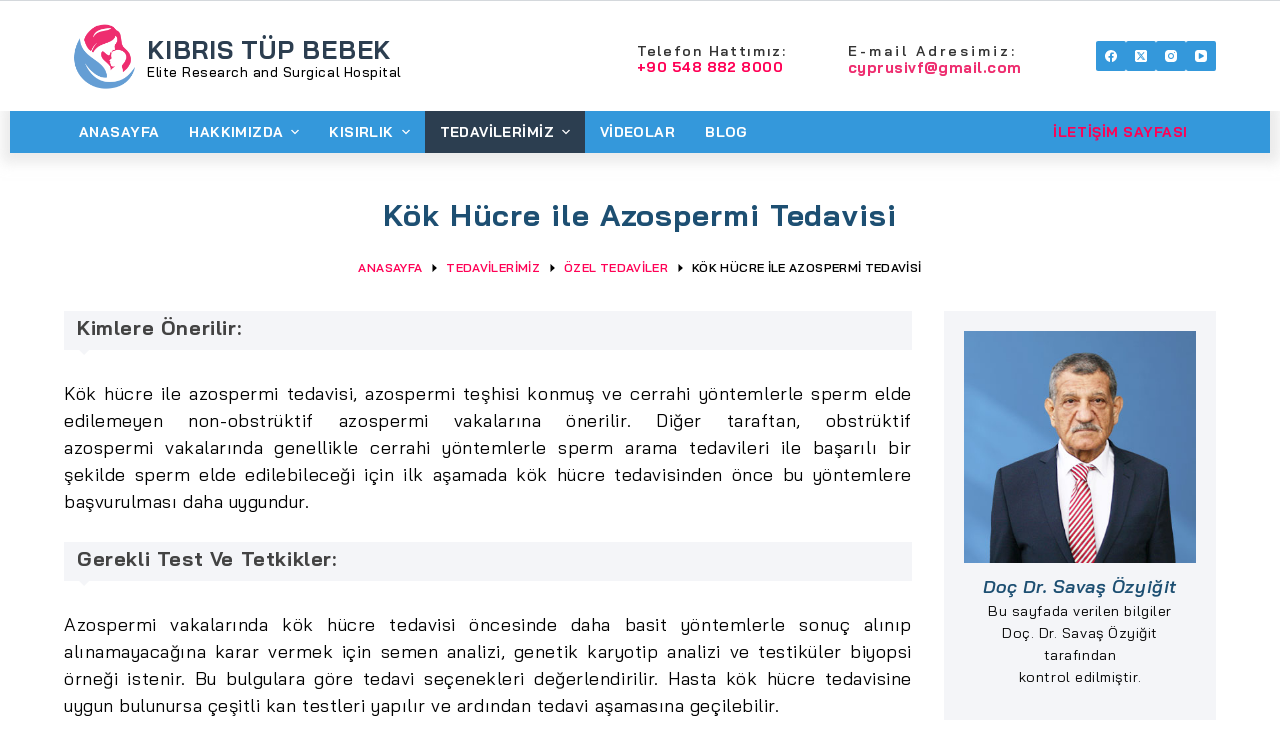

--- FILE ---
content_type: text/html; charset=UTF-8
request_url: https://www.kktctupbebek.com/tedavilerimiz/ozel-tedaviler/kok-hucre-ile-azospermi-tedavisi/
body_size: 38323
content:
<!doctype html>
<html lang="tr">
<head>
	
	<meta charset="UTF-8">
	<meta name="viewport" content="width=device-width, initial-scale=1, maximum-scale=5, viewport-fit=cover">
	<link rel="profile" href="https://gmpg.org/xfn/11">

	<title>Kök Hücre ile Azospermi Tedavisi &#x2d; Kibris Tup Bebek</title><style id="rocket-critical-css">[data-header*="type-1"] .ct-header [data-id="button"] .ct-button{--buttonTextHoverColor:var(--paletteColor5)}[data-header*="type-1"] .ct-header [data-id="button"]{--buttonInitialColor:#4dab49;--buttonHoverColor:rgba(255, 255, 255, 0);--buttonBorderRadius:0px}[data-header*="type-1"] .ct-header [data-transparent-row="yes"] [data-id="button"] .ct-button{--buttonTextHoverColor:var(--paletteColor5)}[data-header*="type-1"] .ct-header [data-id="logo"] .site-logo-container{--logo-max-height:80px}[data-header*="type-1"] .ct-header [data-id="logo"] .site-title{--fontWeight:700;--fontSize:25px;--linkInitialColor:var(--paletteColor4)}[data-header*="type-1"] .ct-header [data-id="logo"] .site-description{--fontWeight:500;--fontSize:13px;--letterSpacing:0.04em}[data-header*="type-1"] .ct-header [data-id="menu"]{--menu-items-spacing:30px;--menu-indicator-active-color:var(--paletteColor4)}[data-header*="type-1"] .ct-header [data-id="menu"]>ul>li>a{--fontWeight:900;--textTransform:uppercase;--fontSize:14px;--lineHeight:1.3;--linkInitialColor:var(--paletteColor5);--linkHoverColor:#55b1f1}[data-header*="type-1"] .ct-header [data-id="menu"][data-menu*="type-3"]>ul>li>a{--linkHoverColor:var(--paletteColor8);--linkActiveColor:#ffffff}[data-header*="type-1"] .ct-header [data-id="menu"] .sub-menu .ct-menu-link{--linkInitialColor:var(--paletteColor3);--linkHoverColor:#ee2d6f;--fontWeight:600;--fontSize:14px}[data-header*="type-1"] .ct-header [data-id="menu"] .sub-menu{--dropdown-background-color:var(--paletteColor5);--dropdown-background-hover-color:#34414c;--dropdown-top-offset:0px;--dropdown-width:300px;--dropdown-items-spacing:8px;--dropdown-divider:1px solid rgba(0, 0, 0, 0.08);--box-shadow:0px 10px 20px rgba(41, 51, 61, 0.1);--border-radius:2px}[data-header*="type-1"] .ct-header [data-transparent-row="yes"] [data-id="menu"]>ul>li>a{--linkInitialColor:#ffffff}[data-header*="type-1"] .ct-header [data-transparent-row="yes"] [data-id="menu"][data-menu*="type-3"]>ul>li>a{--linkHoverColor:var(--paletteColor5)}[data-header*="type-1"] .ct-header [data-transparent-row="yes"] [data-id="menu"]{--menu-indicator-active-color:var(--paletteColor2)}[data-header*="type-1"] .ct-header [data-row*="middle"]{--height:42px;background-color:var(--paletteColor2);background-image:none;--borderTop:none;--borderBottom:none;--box-shadow:none}[data-header*="type-1"] .ct-header [data-row*="middle"]>div{--borderTop:none;--borderBottom:none}[data-header*="type-1"] .ct-header [data-transparent-row="yes"][data-row*="middle"]{background-color:var(--paletteColor3);background-image:none;--borderTop:none;--borderBottom:none;--box-shadow:none}[data-header*="type-1"] .ct-header [data-transparent-row="yes"][data-row*="middle"]>div{--borderTop:none;--borderBottom:none}[data-header*="type-1"]{--sticky-shrink:50;--header-height:152px;--header-sticky-height:42px}[data-header*="type-1"] [data-id="mobile-menu"]{--fontWeight:700;--fontSize:20px;--linkInitialColor:#ffffff;--mobile-menu-divider:none}[data-header*="type-1"] #offcanvas .ct-panel-inner{background-color:rgba(18,21,25,0.98)}[data-header*="type-1"] #offcanvas{--side-panel-width:500px}[data-header*="type-1"] [data-behaviour*="side"]{--box-shadow:0px 0px 70px rgba(0, 0, 0, 0.35)}[data-header*="type-1"] [data-id="socials"].ct-header-socials{--icon-size:12px;--spacing:21px}[data-header*="type-1"] [data-id="socials"].ct-header-socials [data-color="custom"]{--icon-color:var(--paletteColor5);--icon-hover-color:var(--paletteColor5);--background-color:#3498db;--background-hover-color:#ff6699}[data-header*="type-1"] .ct-header [data-id="text"]{--max-width:100%;--fontSize:15px;--lineHeight:1.3}[data-header*="type-1"] .ct-header [data-row*="top"]{--height:110px;background-color:var(--paletteColor5);background-image:none;--borderTop:1px solid rgba(44,62,80,0.2);--borderBottom:none;--box-shadow:none}[data-header*="type-1"] .ct-header [data-row*="top"]>div{--borderTop:none;--borderBottom:none}[data-header*="type-1"] .ct-header [data-transparent-row="yes"][data-row*="top"]{background-color:rgba(255,255,255,0);background-image:none;--borderTop:none;--borderBottom:none;--box-shadow:none}[data-header*="type-1"] .ct-header [data-transparent-row="yes"][data-row*="top"]>div{--borderTop:none;--borderBottom:none}[data-header*="type-1"] [data-id="trigger"]{--icon-size:18px;--icon-color:var(--paletteColor5);--icon-hover-color:#3696d8;--secondColor:#3696d8;--secondColorHover:var(--paletteColor5);--toggle-button-radius:3px}:root{--fontFamily:'Bai Jamjuree', Sans-Serif;--fontWeight:400;--textTransform:none;--textDecoration:none;--fontSize:18px;--lineHeight:1.55;--letterSpacing:0.03em;--buttonFontWeight:500;--buttonFontSize:15px;--has-classic-forms:var(--true);--has-modern-forms:var(--false);--form-field-initial-background:#f7f7f7;--form-field-focus-background:var(--paletteColor5);--form-field-border-initial-color:var(--border-color);--form-field-border-focus-color:var(--paletteColor1);--form-selection-control-initial-color:var(--border-color);--form-selection-control-accent-color:var(--paletteColor1);--paletteColor1:#1b8fdc;--paletteColor2:#3498db;--paletteColor3:rgba(44, 62, 80, 0.9);--paletteColor4:rgba(44, 62, 80, 1);--paletteColor5:#ffffff;--paletteColor6:#f2f5f7;--paletteColor7:#FAFBFC;--paletteColor8:#ffffff;--color:#000000;--linkInitialColor:#ff0055;--linkHoverColor:var(--paletteColor1);--selectionTextColor:#ffffff;--selectionBackgroundColor:var(--paletteColor1);--border-color:var(--paletteColor5);--headings-color:#1d4f72;--content-spacing:1.5em;--buttonMinHeight:40px;--buttonShadow:none;--buttonTransform:none;--buttonTextInitialColor:#ffffff;--buttonTextHoverColor:#ffffff;--buttonInitialColor:#3696d8;--buttonHoverColor:#ff6699;--button-border:none;--buttonBorderRadius:3px;--button-padding:5px 20px;--normal-container-max-width:1260px;--content-vertical-spacing:40px;--narrow-container-max-width:750px;--wide-offset:130px}h1{--fontWeight:700;--fontSize:34px;--lineHeight:1.5}h2{--fontWeight:700;--fontSize:28px;--lineHeight:1.2}h3{--fontWeight:700;--fontSize:24px;--lineHeight:1.5}h6{--fontWeight:600;--fontStyle:italic;--fontSize:18px;--lineHeight:1.5}body{background-color:var(--paletteColor5);background-image:none}.ct-back-to-top .ct-icon{--icon-size:20px}.ct-back-to-top{--back-top-bottom-offset:25px;--icon-color:var(--paletteColor5);--icon-hover-color:var(--paletteColor5);--top-button-background-color:var(--paletteColor2);--top-button-background-hover-color:#33a370;--border-radius:2px;--box-shadow:0px 5px 20px rgba(44,62,80,0.53)}@media (max-width:999.98px){[data-header*="type-1"] .ct-header [data-id="logo"] .site-logo-container{--logo-max-height:75px}[data-header*="type-1"] .ct-header [data-row*="middle"]{--height:90px;background-color:var(--paletteColor5);background-image:none;--borderTop:1px solid rgba(44,62,80,0.2);--borderBottom:1px solid rgba(44,62,80,0.2)}[data-header*="type-1"] #offcanvas{--side-panel-width:65vw}[data-header*="type-1"]{--header-height:90px;--header-sticky-height:0px}:root{--lineHeight:1.45;--content-vertical-spacing:30px}h2{--fontSize:36px;--lineHeight:1}}@media (max-width:689.98px){[data-header*="type-1"] .ct-header [data-id="logo"] .site-logo-container{--logo-max-height:70px}[data-header*="type-1"] .ct-header [data-id="logo"] .site-title{--fontSize:20px}[data-header*="type-1"] .ct-header [data-id="logo"] .site-description{--fontSize:10px}[data-header*="type-1"] .ct-header [data-row*="middle"]{--height:70px}[data-header*="type-1"] #offcanvas{--side-panel-width:90vw}[data-header*="type-1"]{--header-height:70px}:root{--lineHeight:1.35;--letterSpacing:0em;--content-vertical-spacing:20px}h2{--fontSize:32px}}ul{box-sizing:border-box}.wp-block-spacer{clear:both}.entry-content{counter-reset:footnotes}:root{--wp--preset--font-size--normal:16px;--wp--preset--font-size--huge:42px}.has-text-align-center{text-align:center}.aligncenter{clear:both}button::-moz-focus-inner{padding:0;border:0}.fas{-moz-osx-font-smoothing:grayscale;-webkit-font-smoothing:antialiased;display:inline-block;font-style:normal;font-variant:normal;text-rendering:auto;line-height:1}.fa-arrow-right:before{content:"\f061"}.fa-envelope:before{content:"\f0e0"}@font-face{font-family:"Font Awesome 5 Free";font-style:normal;font-weight:400;font-display:swap;src:url(https://www.kktctupbebek.com/wp-content/plugins/gutentor/assets/library/fontawesome/webfonts/fa-regular-400.eot);src:url(https://www.kktctupbebek.com/wp-content/plugins/gutentor/assets/library/fontawesome/webfonts/fa-regular-400.eot?#iefix) format("embedded-opentype"),url(https://www.kktctupbebek.com/wp-content/plugins/gutentor/assets/library/fontawesome/webfonts/fa-regular-400.woff2) format("woff2"),url(https://www.kktctupbebek.com/wp-content/plugins/gutentor/assets/library/fontawesome/webfonts/fa-regular-400.woff) format("woff"),url(https://www.kktctupbebek.com/wp-content/plugins/gutentor/assets/library/fontawesome/webfonts/fa-regular-400.ttf) format("truetype"),url(https://www.kktctupbebek.com/wp-content/plugins/gutentor/assets/library/fontawesome/webfonts/fa-regular-400.svg#fontawesome) format("svg")}@font-face{font-family:"Font Awesome 5 Free";font-style:normal;font-weight:900;font-display:swap;src:url(https://www.kktctupbebek.com/wp-content/plugins/gutentor/assets/library/fontawesome/webfonts/fa-solid-900.eot);src:url(https://www.kktctupbebek.com/wp-content/plugins/gutentor/assets/library/fontawesome/webfonts/fa-solid-900.eot?#iefix) format("embedded-opentype"),url(https://www.kktctupbebek.com/wp-content/plugins/gutentor/assets/library/fontawesome/webfonts/fa-solid-900.woff2) format("woff2"),url(https://www.kktctupbebek.com/wp-content/plugins/gutentor/assets/library/fontawesome/webfonts/fa-solid-900.woff) format("woff"),url(https://www.kktctupbebek.com/wp-content/plugins/gutentor/assets/library/fontawesome/webfonts/fa-solid-900.ttf) format("truetype"),url(https://www.kktctupbebek.com/wp-content/plugins/gutentor/assets/library/fontawesome/webfonts/fa-solid-900.svg#fontawesome) format("svg")}.fas{font-family:"Font Awesome 5 Free"}.fas{font-weight:900}.grid-container{width:100%;padding-right:15px;padding-left:15px;margin-right:auto;margin-left:auto}@media (min-width:576px){.grid-container{max-width:540px}}@media (min-width:768px){.grid-container{max-width:720px}}@media (min-width:992px){.grid-container{max-width:960px}}@media (min-width:1200px){.grid-container{max-width:1140px}}.grid-row [class*=grid-]{-webkit-box-sizing:border-box;-moz-box-sizing:border-box;-ms-box-sizing:border-box;-o-box-sizing:border-box;box-sizing:border-box}.grid-row{display:flex;flex-wrap:wrap;margin-right:-15px;margin-left:-15px}.grid-lg-6,.grid-md-12,.grid-12{position:relative;width:100%;min-height:1px;padding-right:15px;padding-left:15px}.grid-12{flex:0 0 100%;max-width:100%}@media (min-width:768px){.grid-md-12{flex:0 0 100%;max-width:100%}}@media (min-width:992px){.grid-lg-6{flex:0 0 50%;max-width:50%}}.ultp-comment-email,.wp-block-ultimate-post-post-comments .ultp-block-wrapper.ultp-comments-layout2 .ultp-comment-form>input#email{grid-area:email}.ultp-comment-name,.wp-block-ultimate-post-post-comments .ultp-block-wrapper.ultp-comments-layout2 .ultp-comment-form>input#author{grid-area:author}.ultp-comment-website,.wp-block-ultimate-post-post-comments .ultp-block-wrapper.ultp-comments-layout2 .ultp-comment-form>input#url{grid-area:url}.wp-block-ultimate-post-post-comments .ultp-block-wrapper .ultp-comment-form .comment-notes{grid-area:heading;padding:0;margin:12px 0 0 0;line-height:normal!important;margin:0!important}.wp-block-ultimate-post-post-comments .ultp-block-wrapper .ultp-comment-form .form-submit{float:none!important;width:-moz-fit-content!important;width:fit-content!important;grid-area:btn}.wp-block-ultimate-post-post-comments .ultp-block-wrapper .ultp-comment-form .comment-form-cookies-consent{display:flex;align-items:center;margin:20px 0 10px;grid-area:cookies;width:100%!important}.wp-block-ultimate-post-post-comments .ultp-block-wrapper.ultp-comments-layout2 .ultp-comment-form .wp-block-button{grid-area:btn;max-width:-moz-fit-content;max-width:fit-content}.wp-block-ultimate-post-post-comments .ultp-block-wrapper.ultp-comments-layout3 .ultp-comment-form .wp-block-button{grid-area:btn;max-width:-moz-fit-content;max-width:fit-content}.wp-block-ultimate-post-post-comments .ultp-block-wrapper.ultp-comments-layout2 .ultp-comment-input,.wp-block-ultimate-post-post-comments .ultp-block-wrapper.ultp-comments-layout3 .ultp-comment-input{grid-area:comment}.wp-block-ultimate-post-post-comments .ultp-block-wrapper.ultp-comments-layout2 .ultp-comment-form-container .ultp-comment-form div:not(.comment-form-comment,.ultp-field-control,.comment-form-author,.comment-form-email,.comment-form-url),.wp-block-ultimate-post-post-comments .ultp-block-wrapper.ultp-comments-layout3 .ultp-comment-form-container .ultp-comment-form div:not(.comment-form-comment,.ultp-field-control,.comment-form-author,.comment-form-email,.comment-form-url){grid-area:meta!important;display:flex!important;-moz-column-gap:32px;column-gap:32px;align-items:center;justify-content:space-between;margin:0}.wp-block-ultimate-post-post-comments .ultp-block-wrapper.ultp-comments-layout2 .ultp-comment-form-container .ultp-comment-form div:not(.comment-form-comment,.comment-form-author,.comment-form-email,.comment-form-url),.wp-block-ultimate-post-post-comments .ultp-block-wrapper.ultp-comments-layout3 .ultp-comment-form-container .ultp-comment-form div:not(.comment-form-comment,.comment-form-author,.comment-form-email,.comment-form-url){grid-area:auto;display:block;margin:0!important}.wp-block-ultimate-post-list .ultp-list-content .ultp-list-texticon{grid-area:a;box-sizing:border-box}.wp-block-ultimate-post-list .ultp-list-content .ultp-listicon-bg,.wp-block-ultimate-post-list .ultp-list-content .ultp-listicon-dropdown{grid-area:a}.wp-block-ultimate-post-list .ultp-list-content .ultp-list-title,.wp-block-ultimate-post-list .ultp-list-content a{grid-area:b}.wp-block-ultimate-post-list .ultp-list-content .ultp-list-subtext{grid-area:c}.kb-row-layout-wrap{border:0 solid transparent;position:relative}.kb-row-layout-wrap:before{clear:both;content:"";display:table}.kt-row-column-wrap{display:grid;gap:var(--global-row-gutter-md,2rem) var(--global-row-gutter-md,2rem);grid-auto-rows:minmax(min-content,max-content);grid-template-columns:minmax(0,1fr);position:relative;z-index:1}.wp-block-kadence-rowlayout .kt-row-column-wrap.kb-theme-content-width{margin-left:auto;margin-right:auto}.kt-row-has-bg>.kt-row-column-wrap{padding-left:var(--global-content-edge-padding,15px);padding-right:var(--global-content-edge-padding,15px)}.kt-row-layout-overlay{filter:opacity(100%);height:100%;left:0;opacity:.3;position:absolute;top:0;width:100%;z-index:0}.kt-row-layout-bottom-sep{bottom:-1px;height:100px;left:0;overflow:hidden;position:absolute;right:0;z-index:1}.kt-row-layout-bottom-sep svg{fill:#fff;bottom:0;display:block;height:100%;left:50%;position:absolute;transform:translateX(-50%);width:100.2%}.wp-block-kadence-column{display:flex;flex-direction:column;min-height:0;min-width:0;z-index:1}.kt-inside-inner-col{border:0 solid transparent;position:relative}.kb-buttons-wrap{display:flex;flex-wrap:wrap;gap:var(--global-kb-gap-xs,.5rem)}.kb-button,.kb-buttons-wrap{align-items:center;justify-content:center}.kb-button{display:inline-flex;overflow:hidden;position:relative;text-align:center;z-index:1}.wp-block-kadence-advancedbtn .kb-button:not(.specificity):not(.extra-specificity){text-decoration:none}.kb-button:not(.kb-btn-global-inherit){border:0 solid transparent;border-radius:3px;box-shadow:none;font-size:1.125rem;padding:.4em 1em}.kb-button.kb-btn-global-fill{background:var(--global-palette-btn-bg,#3633e1);border:0 solid transparent;border-radius:3px;color:var(--global-palette-btn,#fff)}.kb-button.kb-btn-global-outline{background:transparent;border:2px solid var(--global-palette-btn-bg,#3633e1);color:var(--global-palette-btn-bg,#3633e1);padding:calc(.4em - 2px) calc(1em - 2px)}.kb-button:before{background:transparent;bottom:0;content:"";left:0;opacity:0;position:absolute;right:0;top:0;z-index:-1}.kb-button.kt-btn-has-svg-true{display:inline-flex;gap:.5em}.wp-block-kadence-advancedbtn .kb-svg-icon-wrap{align-items:center;display:inline-flex;justify-content:center}.wp-block-kadence-advancedbtn .kb-svg-icon-wrap svg{height:1em;width:1em}.kt-block-spacer{height:60px;position:relative}.wp-block-kadence-spacer.aligncenter{width:100%}.kt-btn-svg-icon.kt-btn-side-left{padding-right:.5em}.kt-btn-wrap{display:inline-flex}.kt-btn-align-left{text-align:left}.wp-block-kadence-advancedbtn .kt-btn-wrap:last-child{margin-right:0}.wp-block-kadence-advancedbtn .kt-btn-wrap{margin-right:5px;vertical-align:middle}.kt-btn-wrap .kt-btn-has-svg-true{display:flex;align-items:center;justify-content:center}@media (max-width:767px){.kt-btn-mobile-align-center{text-align:center}.kt-btn-wrap{margin-bottom:5px}}:root{--default-editor:var(--true);--border:none;--listIndent:2.5em;--true:initial;--false:"";--has-link-decoration:var(--true);--has-transparent-header:0;--container-width:min(100%, var(--container-width-base))}@media (max-width:689.98px){:root{--container-width-base:calc(88vw - var(--frame-size, 0px) * 2)}}@media (min-width:690px){:root{--container-width-base:calc(90vw - var(--frame-size, 0px) * 2)}}html{-webkit-text-size-adjust:100%;scroll-behavior:smooth}body{overflow-x:hidden;overflow-wrap:break-word;-moz-osx-font-smoothing:grayscale;-webkit-font-smoothing:antialiased}*,*::before,*::after{box-sizing:border-box}body,p,h1,h2,h3,h6,ul,li,img,button{margin:0;padding:0;border:none;font-size:inherit;text-align:inherit;line-height:inherit}strong{font-weight:bold}img{height:auto;max-width:100%;vertical-align:middle}ul{list-style-type:var(--listStyleType, disc)}body{color:var(--color)}h1{color:var(--heading-color, var(--heading-1-color, var(--headings-color)))}h2{color:var(--heading-color, var(--heading-2-color, var(--headings-color)))}h3{color:var(--heading-color, var(--heading-3-color, var(--headings-color)))}h6{color:var(--heading-color, var(--heading-6-color, var(--headings-color)))}@media (max-width:689.98px){.ct-hidden-sm{display:none!important}}@media (min-width:690px)and (max-width:999.98px){.ct-hidden-md{display:none!important}}@media (min-width:1000px){.ct-hidden-lg{display:none!important}}.aligncenter{clear:both;display:block;text-align:center}body,h1,h2,h3,h6,.ct-label,.site-title,.ct-header-text,.site-description,.mobile-menu a,.menu .ct-menu-link{font-family:var(--fontFamily);font-size:var(--fontSize);font-weight:var(--fontWeight);font-style:var(--fontStyle, inherit);line-height:var(--lineHeight);letter-spacing:var(--letterSpacing);text-transform:var(--textTransform);-webkit-text-decoration:var(--textDecoration);text-decoration:var(--textDecoration)}.skip-link{background-color:#24292e;color:#fff;padding:10px 20px}.show-on-focus{position:absolute;width:1px;height:1px;margin:0;overflow:hidden;clip:rect(1px,1px,1px,1px);top:0;left:0}p{margin-bottom:var(--content-spacing)}ul{padding-inline-start:var(--listIndent);margin-bottom:var(--content-spacing)}h1,h2,h3,h6{margin-bottom:calc(var(--has-content-spacing, 1)*(.3em + 10px))}.entry-content>*{margin-bottom:var(--content-spacing)}.entry-content>*:last-child{margin-bottom:0}.entry-content h6{margin-top:var(--content-spacing);margin-bottom:calc(var(--has-content-spacing, 1)*(.3em + 10px))}.entry-content h6:first-child{margin-top:0}.menu,.mobile-menu ul{margin-bottom:0;--listIndent:0;--listStyleType:none}ul:last-child,ul li:last-child,h2:last-child,h3:last-child,h6:last-child{margin-bottom:0}#main-container{padding-bottom:calc(var(--shortcuts-bar-spacer, 0px) + var(--floating-cart-spacer, 0px))}.ct-icon,.ct-icon-container svg{width:var(--icon-size, 15px);height:var(--icon-size, 15px);fill:var(--icon-color, var(--color))}.ct-icon,.ct-icon-container{position:relative}.ct-icon-container{display:flex;align-items:center;justify-content:center}[data-icons-type*=":"]{--icon-container-size:calc(var(--icon-size, 15px) * 2.5)}[data-icons-type*=":"] .ct-icon-container{width:var(--icon-container-size);height:var(--icon-container-size);border-radius:var(--border-radius)}[data-icons-type*=square]{--border-radius:2px}[data-icons-type*=solid] .ct-icon-container{background-color:var(--background-color)}a{color:var(--linkInitialColor);-webkit-text-decoration:var(--has-link-decoration, var(--textDecoration, none));text-decoration:var(--has-link-decoration, var(--textDecoration, none))}[data-label=right] .ct-label{order:2;margin-inline-start:.7em}:target{scroll-margin-top:calc(var(--admin-bar, 0px) + var(--frame-size, 0px) + var(--scroll-margin-top-offset, 0px))}[data-header*=sticky]{--scroll-margin-top-offset:calc((var(--header-sticky-height, var(--header-height, 0px)) * var(--has-transparent-header) * (var(--sticky-shrink, 100) / 100)) + var(--header-sticky-height, var(--header-height, 0px)) * (1 - var(--has-transparent-header)) * (var(--sticky-shrink, 100) / 100))}.button,.ct-button{display:inline-flex;align-items:center;justify-content:center;min-height:var(--buttonMinHeight);padding:var(--button-padding);border:none;-webkit-appearance:none;appearance:none;text-align:center;border-radius:var(--buttonBorderRadius, 3px);--has-link-decoration:var(--false)}@media (max-width:479.98px){.button,.ct-button{--padding:5px 15px}}.button,.ct-button{position:relative;color:var(--buttonTextInitialColor);border:var(--button-border);background-color:var(--buttonInitialColor)}@media (hover:hover){@supports (filter:blur()){.button:before,.ct-button:before{display:var(--buttonShadow, block);position:absolute;z-index:-1;content:"";top:12px;left:10px;right:10px;bottom:0;opacity:0;border-radius:inherit;background:inherit;filter:blur(11px)}}}.button,.ct-button{font-family:var(--buttonFontFamily, var(--fontFamily));font-size:var(--buttonFontSize);font-weight:var(--buttonFontWeight);font-style:var(--buttonFontStyle);line-height:var(--buttonLineHeight);letter-spacing:var(--buttonLetterSpacing);text-transform:var(--buttonTextTransform);-webkit-text-decoration:var(--buttonTextDecoration);text-decoration:var(--buttonTextDecoration)}[class*=ct-toggle]{display:flex;align-items:center;justify-content:center;position:var(--toggle-button-position, relative);z-index:var(--toggle-button-z-index, initial);-webkit-appearance:none;appearance:none;width:var(--toggle-button-size);height:var(--toggle-button-size);margin-inline-start:var(--toggle-button-margin-start, auto);margin-inline-end:var(--toggle-button-margin-end, initial);padding:var(--toggle-button-padding, 0px)!important;box-shadow:var(--toggle-button-shadow, none)!important;border-radius:var(--toggle-button-radius, 0)!important;border-width:var(--toggle-button-border-width, 0px)!important;border-style:var(--toggle-button-border-style, solid)!important;border-color:var(--toggle-button-border-color, transparent)!important;background:var(--toggle-button-background, transparent)!important}[class*=ct-toggle] svg{transform:var(--toggle-icon-transform)}[class*=ct-toggle-close]{top:var(--toggle-button-top, initial);right:var(--toggle-button-inset-end, 0);--icon-size:12px;--icon-color:rgba(255, 255, 255, 0.7)}[class*=ct-toggle-close][data-type=type-1]{--outline-offset:5px}nav[class*=menu] .ct-menu-link{color:var(--linkInitialColor);--icon-color:var(--linkInitialColor)}nav[class*=menu] li[class*=current-menu-]>.ct-menu-link{color:var(--linkActiveColor, var(--linkHoverColor))}.menu{display:flex}.menu li.menu-item,.menu li.page_item{display:flex;align-items:center}.menu>li>.ct-menu-link{white-space:nowrap;justify-content:var(--menu-item-alignment, center);height:var(--menu-item-height, 100%);--menu-item-padding:0 calc(var(--menu-items-spacing, 25px) / 2)}.ct-menu-link{display:flex;align-items:center;position:relative;width:100%;border-radius:var(--menu-item-radius, inherit)}.ct-menu-link:not(:empty){padding:var(--menu-item-padding, 0px)}[data-menu]>ul>li>a:before,[data-menu]>ul>li>a:after{position:absolute;left:var(--menu-indicator-left, 0);right:var(--menu-indicator-right, 0);margin:var(--menu-indicator-margin, 0);height:var(--menu-indicator-height, 2px);opacity:var(--menu-indicator-opacity, 0);background-color:var(--menu-indicator-active-color, var(--paletteColor2))}[data-menu]>ul>li>a:before{top:var(--menu-indicator-y-position, 0)}[data-menu]>ul>li>a:after{bottom:var(--menu-indicator-y-position, 0)}[data-menu*=type-3]>ul>li[class*=current-menu-]>a{background-color:var(--menu-indicator-active-color, var(--paletteColor2))}[data-responsive=no]{overflow:hidden}[data-responsive=no] .sub-menu{display:none}.animated-submenu>.sub-menu{position:var(--dropdown-position, absolute);top:var(--top, 100%);z-index:10;min-width:100px;margin-top:var(--sticky-state-dropdown-top-offset, var(--dropdown-top-offset, 0));border-radius:var(--border-radius);width:var(--dropdown-width, 200px);background-color:var(--dropdown-background-color, var(--paletteColor4));box-shadow:var(--box-shadow)}.animated-submenu>.sub-menu:before{position:absolute;content:"";top:0;left:0;width:100%;height:var(--sticky-state-dropdown-top-offset, var(--dropdown-top-offset, 0));transform:translateY(-100%)}.ct-toggle-dropdown-desktop{--icon-size:8px;--toggle-button-size:18px;--toggle-button-margin-end:-5px;--toggle-button-margin-start:var(--dropdown-toggle-margin-start, 0.2em)}.ct-toggle-dropdown-desktop-ghost{flex:0 0 var(--toggle-button-size, 18px);right:var(--toggle-ghost-inset-end, calc(var(--menu-items-spacing, 25px) / 2 + 13px));--toggle-button-size:18px;--toggle-button-margin-end:-18px}.sub-menu{--dropdown-toggle-margin-start:auto;--toggle-ghost-inset-end:calc(var(--dropdown-items-spacing, 13px) * 1.5 + 13px)}.sub-menu{--menu-item-padding:var(--dropdown-items-spacing, 13px) calc(var(--dropdown-items-spacing, 13px) * 1.5)}.sub-menu li{border-top:var(--dropdown-divider)}.animated-submenu>.sub-menu{opacity:0;visibility:hidden}.animated-submenu:not(.ct-active):not([class*=ct-mega-menu])>.sub-menu{overflow:hidden;max-height:calc(100vh - var(--header-height) - var(--admin-bar, 0px) - var(--frame-size, 0px) - 10px)}[data-dropdown*=type-1] .animated-submenu>.sub-menu{transform:translate3d(0,10px,0)}.mobile-menu{width:100%}.mobile-menu li{display:flex;flex-direction:column;align-items:var(--horizontal-alignment)}.mobile-menu .ct-menu-link{text-align:var(--text-horizontal-alignment);justify-content:var(--horizontal-alignment);--menu-item-padding:var(--items-vertical-spacing, 5px) 0}.mobile-menu .ct-sub-menu-parent{display:flex;align-items:center;column-gap:10px}.mobile-menu [class*=children]>ul{position:relative;width:calc(100% + 10px);margin-inline-end:-10px;padding-inline-end:10px;overflow:hidden;padding-inline-start:calc(30px*var(--has-indentation, 1))}.mobile-menu[data-interaction=click] [class*=children]:not(.dropdown-active)>ul{display:none}#header{position:relative;z-index:50}@media (max-width:999.98px){#header [data-device=desktop]{display:none}}@media (min-width:1000px){#header [data-device=mobile]{display:none}}#header [data-row]{position:var(--position, relative);box-shadow:var(--box-shadow);border-top:var(--borderTop);border-bottom:var(--borderBottom)}#header [data-row]>div{min-height:var(--shrink-height, var(--height));border-top:var(--borderTop);border-bottom:var(--borderBottom)}#header [data-row*=top]{z-index:3}#header [data-row*=middle]{z-index:2}#header [data-column]{min-height:inherit}#header [data-column=start],#header [data-column=end]{min-width:0}#header [data-items]{width:100%}#header [data-column-set="2"]>div{display:grid;grid-template-columns:auto auto}[data-placements]{display:grid}[data-column=end]>[data-items=primary]{justify-content:flex-end}#header [data-items]{display:flex;align-items:center;min-width:0}#header [data-items]>*{margin:var(--margin, 0 10px)}[data-column=start] [data-items=primary]>*:first-child{--margin:0 10px 0 0}[data-column=end] [data-items=primary]>*:last-child{--margin:0 0 0 10px}.ct-header-cta,.ct-header-text{display:flex;align-items:var(--align-items, center)}.ct-social-box,.ct-header-trigger{--linkInitialColor:var(--color)}.ct-header-trigger .ct-label{color:var(--linkInitialColor)}[class*=header-menu]{display:flex;align-items:center;height:100%;min-width:0}[class*=header-menu] .menu{height:inherit}.ct-header-text{color:var(--color);text-align:var(--horizontal-alignment);--heading-color:var(--color)}.ct-header-text .entry-content{width:100%}.ct-header-trigger .ct-icon rect{transform-origin:50% 50%}.ct-header-trigger[data-design=solid]{--toggle-button-padding:8px 10px}.ct-header-trigger[data-design*=solid]{--toggle-button-background:var(--secondColor, rgba(224, 229, 235, 0.9))}.site-branding{display:flex;text-align:var(--horizontal-alignment)}.site-branding:not([data-logo=top]){align-items:center}.site-title{display:block;margin-bottom:0}.site-description{color:var(--color);margin-bottom:0}@media (min-width:1000px){.site-description{white-space:nowrap}}.site-description:not(:only-child){margin-top:.3em}.site-logo-container{line-height:0;height:var(--logo-shrink-height, var(--logo-max-height, 50px))}.site-logo-container img{width:auto;max-width:initial;object-fit:contain}.site-logo-container img{height:inherit;vertical-align:initial}[data-logo=left] .site-title-container{margin-inline-start:1em}.ct-header-cta a{gap:.5em}.ct-header-cta [data-size=medium]{--buttonMinHeight:42px;--button-padding:3px 20px}#offcanvas .ct-panel-content{--margin:20px 0}#offcanvas .ct-panel-content>*{margin:var(--margin)}#offcanvas .ct-panel-content>*:first-child{margin-top:0}#offcanvas .ct-panel-content>*:last-child{margin-bottom:0}@media (max-width:999.98px){#offcanvas [data-device=desktop]{display:none}}@media (min-width:1000px){#offcanvas [data-device=mobile]{display:none}}@media (min-width:1000px){[data-device=desktop][data-transparent]{position:absolute;top:0;left:0;right:0}}[data-behaviour*=side] .ct-panel-inner{position:absolute;top:0;bottom:0;max-width:var(--side-panel-width, 500px);box-shadow:var(--box-shadow)}[data-behaviour*=right-side] .ct-panel-inner{right:0;transform:translate3d(20%,0,0)}.ct-panel{display:flex;flex-direction:column;position:fixed;z-index:999999;top:var(--admin-bar, 0px);left:0;right:0;bottom:0;opacity:0;visibility:hidden;content-visibility:auto}.ct-panel .ct-panel-inner{display:flex;flex-direction:column;width:100%;height:100%;box-shadow:var(--box-shadow)}@media (max-width:689.98px){.ct-panel{--panel-padding:25px}}.ct-panel-actions{display:flex;align-items:center;padding:var(--panel-padding, 35px);padding-bottom:0}@media (max-width:689.98px){.ct-panel-actions{padding-top:20px}}@media (min-width:690px){.ct-panel-actions{padding-top:30px}}.ct-panel-content{flex:1;display:flex;flex-direction:column;justify-content:var(--vertical-alignment, flex-start);align-items:var(--horizontal-alignment, flex-start);overflow:var(--overflow, auto);padding:var(--panel-padding, 35px);box-sizing:border-box}.ct-social-box{display:flex;flex-direction:var(--items-direction, row);flex-wrap:var(--wrap, wrap);gap:var(--spacing, 15px)}.ct-social-box a{display:flex;align-items:center}#main-container{display:flex;flex-direction:column;position:relative;min-height:calc(100vh - var(--admin-bar, 0px) - var(--frame-size, 0px)*2);overflow:hidden;overflow:clip}#main-container .site-main{flex-grow:1}[class*=ct-container]{margin-left:auto;margin-right:auto}.ct-container{width:var(--container-width)}.ct-container{max-width:var(--normal-container-max-width)}.aligncenter{margin-left:auto;margin-right:auto}.entry-content:after{display:table;clear:both;content:""}.wp-block-spacer{margin-top:0!important;margin-bottom:0!important}.wp-block-spacer+*{margin-top:0!important}:root{--wp-admin-theme-color:#3858e9;--wp-admin-theme-color--rgb:56,88,233;--wp-admin-theme-color-darker-10:#2145e6;--wp-admin-theme-color-darker-10--rgb:33,69,230;--wp-admin-theme-color-darker-20:#183ad6;--wp-admin-theme-color-darker-20--rgb:24,58,214;--wp-admin-border-width-focus:2px}:root{--wp-admin-theme-color:#007cba;--wp-admin-theme-color--rgb:0,124,186;--wp-admin-theme-color-darker-10:#006ba1;--wp-admin-theme-color-darker-10--rgb:0,107,161;--wp-admin-theme-color-darker-20:#005a87;--wp-admin-theme-color-darker-20--rgb:0,90,135;--wp-admin-border-width-focus:2px;--wp-block-synced-color:#7a00df;--wp-block-synced-color--rgb:122,0,223}:root{--wp-admin-theme-color:#007cba;--wp-admin-theme-color--rgb:0,124,186;--wp-admin-theme-color-darker-10:#006ba1;--wp-admin-theme-color-darker-10--rgb:0,107,161;--wp-admin-theme-color-darker-20:#005a87;--wp-admin-theme-color-darker-20--rgb:0,90,135;--wp-admin-border-width-focus:2px;--wp-block-synced-color:#7a00df;--wp-block-synced-color--rgb:122,0,223}:root{--wp-admin-theme-color:#007cba;--wp-admin-theme-color--rgb:0,124,186;--wp-admin-theme-color-darker-10:#006ba1;--wp-admin-theme-color-darker-10--rgb:0,107,161;--wp-admin-theme-color-darker-20:#005a87;--wp-admin-theme-color-darker-20--rgb:0,90,135;--wp-admin-border-width-focus:2px;--wp-block-synced-color:#7a00df;--wp-block-synced-color--rgb:122,0,223}:root{--wp-admin-theme-color:#007cba;--wp-admin-theme-color--rgb:0,124,186;--wp-admin-theme-color-darker-10:#006ba1;--wp-admin-theme-color-darker-10--rgb:0,107,161;--wp-admin-theme-color-darker-20:#005a87;--wp-admin-theme-color-darker-20--rgb:0,90,135;--wp-admin-border-width-focus:2px;--wp-block-synced-color:#7a00df;--wp-block-synced-color--rgb:122,0,223}.gutentor-icon-after.gutentor-button{-ms-flex-direction:row-reverse;flex-direction:row-reverse}.gutentor-icon-after.gutentor-button .gutentor-button-icon{margin-left:8px}.gutentor-icon-after.gutentor-button{-ms-flex-direction:row-reverse;flex-direction:row-reverse}.gutentor-icon-after.gutentor-button .gutentor-button-icon{margin-left:8px}.text-align-center-mobile{text-align:center}@media (min-width:768px){.text-align-center-tablet{text-align:center}}@media (min-width:992px){.text-align-left-desktop{text-align:left}.text-align-center-desktop{text-align:center}}.gutentor-button{margin-top:30px;display:-ms-inline-flexbox;display:inline-flex;line-height:normal;-ms-flex-align:center;align-items:center;text-decoration:none}.gutentor-button .gutentor-button-icon{line-height:normal;font-size:14px}.has-gutentor-overlay{position:relative;z-index:1}.has-gutentor-overlay:after{position:absolute;content:'';left:0;top:0;width:100%;height:100%;z-index:-1}body:not(.wp-admin) .has-gutentor-overlay{overflow:hidden}@supports (-webkit-touch-callout:none){.gutentor-module,.has-image-bg{background-attachment:scroll!important}}.gutentor-element-advanced-text .gutentor-text-wrap{width:100%}.gutentor-element-advanced-text .gutentor-text{margin-bottom:20px;margin-top:0;word-break:break-word}.gutentor-element-advanced-text .gutentor-text:before{display:none}.button-align-center-mobile{text-align:center}@media (min-width:768px){.button-align-center-tablet{text-align:center}}@media (min-width:992px){.button-align-center-desktop{text-align:center}}.gutentor-element-button-group{width:100%}.gutentor-element-button-group.g-btn-horizontal-m .gutentor-element-button{display:inline-block}@media (min-width:768px){.gutentor-element-button-group.g-btn-horizontal-t .gutentor-element-button{display:inline-block}}@media (min-width:992px){.gutentor-element-button-group.g-btn-horizontal-d .gutentor-element-button{display:inline-block}}.gutentor-module-slider .gutentor-module-slider-row:not(.slick-initialized) .gutentor-slider-item:not(:first-child){display:none}.gutentor-module-slider .gutentor-col-wrap{position:relative}.gutentor-module-slider .gutentor-col-wrap .gutentor-slider-caption{position:absolute;top:50%;margin:0 auto;max-width:1140px;left:0;right:0;-webkit-transform:translateY(-50%);-ms-transform:translateY(-50%);transform:translateY(-50%);padding-left:15px;padding-right:15px}</style><link rel="preload" data-rocket-preload as="style" href="https://fonts.googleapis.com/css2?family=Bai%20Jamjuree:ital,wght@0,400;0,500;0,600;0,700;0,900;1,600&#038;display=swap" /><link rel="stylesheet" href="https://fonts.googleapis.com/css2?family=Bai%20Jamjuree:ital,wght@0,400;0,500;0,600;0,700;0,900;1,600&#038;display=swap" media="print" onload="this.media='all'" /><noscript><link rel="stylesheet" href="https://fonts.googleapis.com/css2?family=Bai%20Jamjuree:ital,wght@0,400;0,500;0,600;0,700;0,900;1,600&#038;display=swap" /></noscript>

<!-- The SEO Framework Sybre Waaijer tarafından -->
<meta name="robots" content="max-snippet:-1,max-image-preview:large,max-video-preview:-1" />
<link rel="canonical" href="https://www.kktctupbebek.com/tedavilerimiz/ozel-tedaviler/kok-hucre-ile-azospermi-tedavisi/" />
<meta name="description" content="Azospermi için Uygulanan Kök Hücre Tedavisi Nedir? Kök Hücre Tedavisi Sperm Üretimine Nasıl Yardımcı Olur? Detaylar için sayfamızı ziyaret edin." />
<meta property="og:type" content="website" />
<meta property="og:locale" content="tr_TR" />
<meta property="og:site_name" content="Kibris Tup Bebek" />
<meta property="og:title" content="Kök Hücre ile Azospermi Tedavisi" />
<meta property="og:description" content="Azospermi için Uygulanan Kök Hücre Tedavisi Nedir? Kök Hücre Tedavisi Sperm Üretimine Nasıl Yardımcı Olur? Detaylar için sayfamızı ziyaret edin." />
<meta property="og:url" content="https://www.kktctupbebek.com/tedavilerimiz/ozel-tedaviler/kok-hucre-ile-azospermi-tedavisi/" />
<meta property="og:image" content="https://www.kktctupbebek.com/wp-content/uploads/2020/10/kok-hucreler.jpg" />
<meta name="twitter:card" content="summary_large_image" />
<meta name="twitter:title" content="Kök Hücre ile Azospermi Tedavisi" />
<meta name="twitter:description" content="Azospermi için Uygulanan Kök Hücre Tedavisi Nedir? Kök Hücre Tedavisi Sperm Üretimine Nasıl Yardımcı Olur? Detaylar için sayfamızı ziyaret edin." />
<meta name="twitter:image" content="https://www.kktctupbebek.com/wp-content/uploads/2020/10/kok-hucreler.jpg" />
<script type="application/ld+json">{"@context":"https://schema.org","@graph":[{"@type":"WebSite","@id":"https://www.kktctupbebek.com/#/schema/WebSite","url":"https://www.kktctupbebek.com/","name":"Kibris Tup Bebek","inLanguage":"tr","potentialAction":{"@type":"SearchAction","target":{"@type":"EntryPoint","urlTemplate":"https://www.kktctupbebek.com/search/{search_term_string}/"},"query-input":"required name=search_term_string"},"publisher":{"@type":"Organization","@id":"https://www.kktctupbebek.com/#/schema/Organization","name":"Kibris Tup Bebek","url":"https://www.kktctupbebek.com/","logo":{"@type":"ImageObject","url":"https://www.kktctupbebek.com/wp-content/uploads/2023/08/Kibris-Tup-Bebek-Logo.png","contentUrl":"https://www.kktctupbebek.com/wp-content/uploads/2023/08/Kibris-Tup-Bebek-Logo.png","width":150,"height":150,"contentSize":"6104"}}},{"@type":"WebPage","@id":"https://www.kktctupbebek.com/tedavilerimiz/ozel-tedaviler/kok-hucre-ile-azospermi-tedavisi/","url":"https://www.kktctupbebek.com/tedavilerimiz/ozel-tedaviler/kok-hucre-ile-azospermi-tedavisi/","name":"Kök Hücre ile Azospermi Tedavisi &#x2d; Kibris Tup Bebek","description":"Azospermi için Uygulanan Kök Hücre Tedavisi Nedir? Kök Hücre Tedavisi Sperm Üretimine Nasıl Yardımcı Olur? Detaylar için sayfamızı ziyaret edin.","inLanguage":"tr","isPartOf":{"@id":"https://www.kktctupbebek.com/#/schema/WebSite"},"breadcrumb":{"@type":"BreadcrumbList","@id":"https://www.kktctupbebek.com/#/schema/BreadcrumbList","itemListElement":[{"@type":"ListItem","position":1,"item":"https://www.kktctupbebek.com/","name":"Kibris Tup Bebek"},{"@type":"ListItem","position":2,"item":"https://www.kktctupbebek.com/tedavilerimiz/","name":"Tedavilerimiz"},{"@type":"ListItem","position":3,"item":"https://www.kktctupbebek.com/tedavilerimiz/ozel-tedaviler/","name":"Özel Tedaviler"},{"@type":"ListItem","position":4,"name":"Kök Hücre ile Azospermi Tedavisi"}]},"potentialAction":{"@type":"ReadAction","target":"https://www.kktctupbebek.com/tedavilerimiz/ozel-tedaviler/kok-hucre-ile-azospermi-tedavisi/"}}]}</script>
<!-- / The SEO Framework Sybre Waaijer tarafından | 5.94ms meta | 1.09ms boot -->

<link rel='dns-prefetch' href='//fonts.googleapis.com' />
<link href='https://fonts.gstatic.com' crossorigin rel='preconnect' />
<link rel="alternate" type="application/rss+xml" title="Kibris Tup Bebek &raquo; akışı" href="https://www.kktctupbebek.com/feed/" />
<link rel="alternate" type="application/rss+xml" title="Kibris Tup Bebek &raquo; yorum akışı" href="https://www.kktctupbebek.com/comments/feed/" />
<link rel="alternate" title="oEmbed (JSON)" type="application/json+oembed" href="https://www.kktctupbebek.com/wp-json/oembed/1.0/embed?url=https%3A%2F%2Fwww.kktctupbebek.com%2Ftedavilerimiz%2Fozel-tedaviler%2Fkok-hucre-ile-azospermi-tedavisi%2F" />
<link rel="alternate" title="oEmbed (XML)" type="text/xml+oembed" href="https://www.kktctupbebek.com/wp-json/oembed/1.0/embed?url=https%3A%2F%2Fwww.kktctupbebek.com%2Ftedavilerimiz%2Fozel-tedaviler%2Fkok-hucre-ile-azospermi-tedavisi%2F&#038;format=xml" />
<style id='wp-img-auto-sizes-contain-inline-css'>
img:is([sizes=auto i],[sizes^="auto," i]){contain-intrinsic-size:3000px 1500px}
/*# sourceURL=wp-img-auto-sizes-contain-inline-css */
</style>
<link data-minify="1" rel='preload'  href='https://www.kktctupbebek.com/wp-content/cache/min/1/wp-content/uploads/blocksy/css/global.css?ver=1728417560' data-rocket-async="style" as="style" onload="this.onload=null;this.rel='stylesheet'" onerror="this.removeAttribute('data-rocket-async')"  media='all' />
<link rel='preload'  href='https://www.kktctupbebek.com/wp-includes/css/dist/block-library/style.min.css?ver=6.9' data-rocket-async="style" as="style" onload="this.onload=null;this.rel='stylesheet'" onerror="this.removeAttribute('data-rocket-async')"  media='all' />
<style id='wp-block-heading-inline-css'>
h1:where(.wp-block-heading).has-background,h2:where(.wp-block-heading).has-background,h3:where(.wp-block-heading).has-background,h4:where(.wp-block-heading).has-background,h5:where(.wp-block-heading).has-background,h6:where(.wp-block-heading).has-background{padding:1.25em 2.375em}h1.has-text-align-left[style*=writing-mode]:where([style*=vertical-lr]),h1.has-text-align-right[style*=writing-mode]:where([style*=vertical-rl]),h2.has-text-align-left[style*=writing-mode]:where([style*=vertical-lr]),h2.has-text-align-right[style*=writing-mode]:where([style*=vertical-rl]),h3.has-text-align-left[style*=writing-mode]:where([style*=vertical-lr]),h3.has-text-align-right[style*=writing-mode]:where([style*=vertical-rl]),h4.has-text-align-left[style*=writing-mode]:where([style*=vertical-lr]),h4.has-text-align-right[style*=writing-mode]:where([style*=vertical-rl]),h5.has-text-align-left[style*=writing-mode]:where([style*=vertical-lr]),h5.has-text-align-right[style*=writing-mode]:where([style*=vertical-rl]),h6.has-text-align-left[style*=writing-mode]:where([style*=vertical-lr]),h6.has-text-align-right[style*=writing-mode]:where([style*=vertical-rl]){rotate:180deg}
/*# sourceURL=https://www.kktctupbebek.com/wp-includes/blocks/heading/style.min.css */
</style>
<style id='wp-block-image-inline-css'>
.wp-block-image>a,.wp-block-image>figure>a{display:inline-block}.wp-block-image img{box-sizing:border-box;height:auto;max-width:100%;vertical-align:bottom}@media not (prefers-reduced-motion){.wp-block-image img.hide{visibility:hidden}.wp-block-image img.show{animation:show-content-image .4s}}.wp-block-image[style*=border-radius] img,.wp-block-image[style*=border-radius]>a{border-radius:inherit}.wp-block-image.has-custom-border img{box-sizing:border-box}.wp-block-image.aligncenter{text-align:center}.wp-block-image.alignfull>a,.wp-block-image.alignwide>a{width:100%}.wp-block-image.alignfull img,.wp-block-image.alignwide img{height:auto;width:100%}.wp-block-image .aligncenter,.wp-block-image .alignleft,.wp-block-image .alignright,.wp-block-image.aligncenter,.wp-block-image.alignleft,.wp-block-image.alignright{display:table}.wp-block-image .aligncenter>figcaption,.wp-block-image .alignleft>figcaption,.wp-block-image .alignright>figcaption,.wp-block-image.aligncenter>figcaption,.wp-block-image.alignleft>figcaption,.wp-block-image.alignright>figcaption{caption-side:bottom;display:table-caption}.wp-block-image .alignleft{float:left;margin:.5em 1em .5em 0}.wp-block-image .alignright{float:right;margin:.5em 0 .5em 1em}.wp-block-image .aligncenter{margin-left:auto;margin-right:auto}.wp-block-image :where(figcaption){margin-bottom:1em;margin-top:.5em}.wp-block-image.is-style-circle-mask img{border-radius:9999px}@supports ((-webkit-mask-image:none) or (mask-image:none)) or (-webkit-mask-image:none){.wp-block-image.is-style-circle-mask img{border-radius:0;-webkit-mask-image:url('data:image/svg+xml;utf8,<svg viewBox="0 0 100 100" xmlns="http://www.w3.org/2000/svg"><circle cx="50" cy="50" r="50"/></svg>');mask-image:url('data:image/svg+xml;utf8,<svg viewBox="0 0 100 100" xmlns="http://www.w3.org/2000/svg"><circle cx="50" cy="50" r="50"/></svg>');mask-mode:alpha;-webkit-mask-position:center;mask-position:center;-webkit-mask-repeat:no-repeat;mask-repeat:no-repeat;-webkit-mask-size:contain;mask-size:contain}}:root :where(.wp-block-image.is-style-rounded img,.wp-block-image .is-style-rounded img){border-radius:9999px}.wp-block-image figure{margin:0}.wp-lightbox-container{display:flex;flex-direction:column;position:relative}.wp-lightbox-container img{cursor:zoom-in}.wp-lightbox-container img:hover+button{opacity:1}.wp-lightbox-container button{align-items:center;backdrop-filter:blur(16px) saturate(180%);background-color:#5a5a5a40;border:none;border-radius:4px;cursor:zoom-in;display:flex;height:20px;justify-content:center;opacity:0;padding:0;position:absolute;right:16px;text-align:center;top:16px;width:20px;z-index:100}@media not (prefers-reduced-motion){.wp-lightbox-container button{transition:opacity .2s ease}}.wp-lightbox-container button:focus-visible{outline:3px auto #5a5a5a40;outline:3px auto -webkit-focus-ring-color;outline-offset:3px}.wp-lightbox-container button:hover{cursor:pointer;opacity:1}.wp-lightbox-container button:focus{opacity:1}.wp-lightbox-container button:focus,.wp-lightbox-container button:hover,.wp-lightbox-container button:not(:hover):not(:active):not(.has-background){background-color:#5a5a5a40;border:none}.wp-lightbox-overlay{box-sizing:border-box;cursor:zoom-out;height:100vh;left:0;overflow:hidden;position:fixed;top:0;visibility:hidden;width:100%;z-index:100000}.wp-lightbox-overlay .close-button{align-items:center;cursor:pointer;display:flex;justify-content:center;min-height:40px;min-width:40px;padding:0;position:absolute;right:calc(env(safe-area-inset-right) + 16px);top:calc(env(safe-area-inset-top) + 16px);z-index:5000000}.wp-lightbox-overlay .close-button:focus,.wp-lightbox-overlay .close-button:hover,.wp-lightbox-overlay .close-button:not(:hover):not(:active):not(.has-background){background:none;border:none}.wp-lightbox-overlay .lightbox-image-container{height:var(--wp--lightbox-container-height);left:50%;overflow:hidden;position:absolute;top:50%;transform:translate(-50%,-50%);transform-origin:top left;width:var(--wp--lightbox-container-width);z-index:9999999999}.wp-lightbox-overlay .wp-block-image{align-items:center;box-sizing:border-box;display:flex;height:100%;justify-content:center;margin:0;position:relative;transform-origin:0 0;width:100%;z-index:3000000}.wp-lightbox-overlay .wp-block-image img{height:var(--wp--lightbox-image-height);min-height:var(--wp--lightbox-image-height);min-width:var(--wp--lightbox-image-width);width:var(--wp--lightbox-image-width)}.wp-lightbox-overlay .wp-block-image figcaption{display:none}.wp-lightbox-overlay button{background:none;border:none}.wp-lightbox-overlay .scrim{background-color:#fff;height:100%;opacity:.9;position:absolute;width:100%;z-index:2000000}.wp-lightbox-overlay.active{visibility:visible}@media not (prefers-reduced-motion){.wp-lightbox-overlay.active{animation:turn-on-visibility .25s both}.wp-lightbox-overlay.active img{animation:turn-on-visibility .35s both}.wp-lightbox-overlay.show-closing-animation:not(.active){animation:turn-off-visibility .35s both}.wp-lightbox-overlay.show-closing-animation:not(.active) img{animation:turn-off-visibility .25s both}.wp-lightbox-overlay.zoom.active{animation:none;opacity:1;visibility:visible}.wp-lightbox-overlay.zoom.active .lightbox-image-container{animation:lightbox-zoom-in .4s}.wp-lightbox-overlay.zoom.active .lightbox-image-container img{animation:none}.wp-lightbox-overlay.zoom.active .scrim{animation:turn-on-visibility .4s forwards}.wp-lightbox-overlay.zoom.show-closing-animation:not(.active){animation:none}.wp-lightbox-overlay.zoom.show-closing-animation:not(.active) .lightbox-image-container{animation:lightbox-zoom-out .4s}.wp-lightbox-overlay.zoom.show-closing-animation:not(.active) .lightbox-image-container img{animation:none}.wp-lightbox-overlay.zoom.show-closing-animation:not(.active) .scrim{animation:turn-off-visibility .4s forwards}}@keyframes show-content-image{0%{visibility:hidden}99%{visibility:hidden}to{visibility:visible}}@keyframes turn-on-visibility{0%{opacity:0}to{opacity:1}}@keyframes turn-off-visibility{0%{opacity:1;visibility:visible}99%{opacity:0;visibility:visible}to{opacity:0;visibility:hidden}}@keyframes lightbox-zoom-in{0%{transform:translate(calc((-100vw + var(--wp--lightbox-scrollbar-width))/2 + var(--wp--lightbox-initial-left-position)),calc(-50vh + var(--wp--lightbox-initial-top-position))) scale(var(--wp--lightbox-scale))}to{transform:translate(-50%,-50%) scale(1)}}@keyframes lightbox-zoom-out{0%{transform:translate(-50%,-50%) scale(1);visibility:visible}99%{visibility:visible}to{transform:translate(calc((-100vw + var(--wp--lightbox-scrollbar-width))/2 + var(--wp--lightbox-initial-left-position)),calc(-50vh + var(--wp--lightbox-initial-top-position))) scale(var(--wp--lightbox-scale));visibility:hidden}}
/*# sourceURL=https://www.kktctupbebek.com/wp-includes/blocks/image/style.min.css */
</style>
<style id='wp-block-list-inline-css'>
ol,ul{box-sizing:border-box}:root :where(.wp-block-list.has-background){padding:1.25em 2.375em}
/*# sourceURL=https://www.kktctupbebek.com/wp-includes/blocks/list/style.min.css */
</style>
<style id='wp-block-columns-inline-css'>
.wp-block-columns{box-sizing:border-box;display:flex;flex-wrap:wrap!important}@media (min-width:782px){.wp-block-columns{flex-wrap:nowrap!important}}.wp-block-columns{align-items:normal!important}.wp-block-columns.are-vertically-aligned-top{align-items:flex-start}.wp-block-columns.are-vertically-aligned-center{align-items:center}.wp-block-columns.are-vertically-aligned-bottom{align-items:flex-end}@media (max-width:781px){.wp-block-columns:not(.is-not-stacked-on-mobile)>.wp-block-column{flex-basis:100%!important}}@media (min-width:782px){.wp-block-columns:not(.is-not-stacked-on-mobile)>.wp-block-column{flex-basis:0;flex-grow:1}.wp-block-columns:not(.is-not-stacked-on-mobile)>.wp-block-column[style*=flex-basis]{flex-grow:0}}.wp-block-columns.is-not-stacked-on-mobile{flex-wrap:nowrap!important}.wp-block-columns.is-not-stacked-on-mobile>.wp-block-column{flex-basis:0;flex-grow:1}.wp-block-columns.is-not-stacked-on-mobile>.wp-block-column[style*=flex-basis]{flex-grow:0}:where(.wp-block-columns){margin-bottom:1.75em}:where(.wp-block-columns.has-background){padding:1.25em 2.375em}.wp-block-column{flex-grow:1;min-width:0;overflow-wrap:break-word;word-break:break-word}.wp-block-column.is-vertically-aligned-top{align-self:flex-start}.wp-block-column.is-vertically-aligned-center{align-self:center}.wp-block-column.is-vertically-aligned-bottom{align-self:flex-end}.wp-block-column.is-vertically-aligned-stretch{align-self:stretch}.wp-block-column.is-vertically-aligned-bottom,.wp-block-column.is-vertically-aligned-center,.wp-block-column.is-vertically-aligned-top{width:100%}
/*# sourceURL=https://www.kktctupbebek.com/wp-includes/blocks/columns/style.min.css */
</style>
<style id='wp-block-paragraph-inline-css'>
.is-small-text{font-size:.875em}.is-regular-text{font-size:1em}.is-large-text{font-size:2.25em}.is-larger-text{font-size:3em}.has-drop-cap:not(:focus):first-letter{float:left;font-size:8.4em;font-style:normal;font-weight:100;line-height:.68;margin:.05em .1em 0 0;text-transform:uppercase}body.rtl .has-drop-cap:not(:focus):first-letter{float:none;margin-left:.1em}p.has-drop-cap.has-background{overflow:hidden}:root :where(p.has-background){padding:1.25em 2.375em}:where(p.has-text-color:not(.has-link-color)) a{color:inherit}p.has-text-align-left[style*="writing-mode:vertical-lr"],p.has-text-align-right[style*="writing-mode:vertical-rl"]{rotate:180deg}
/*# sourceURL=https://www.kktctupbebek.com/wp-includes/blocks/paragraph/style.min.css */
</style>
<style id='global-styles-inline-css'>
:root{--wp--preset--aspect-ratio--square: 1;--wp--preset--aspect-ratio--4-3: 4/3;--wp--preset--aspect-ratio--3-4: 3/4;--wp--preset--aspect-ratio--3-2: 3/2;--wp--preset--aspect-ratio--2-3: 2/3;--wp--preset--aspect-ratio--16-9: 16/9;--wp--preset--aspect-ratio--9-16: 9/16;--wp--preset--color--black: #000000;--wp--preset--color--cyan-bluish-gray: #abb8c3;--wp--preset--color--white: #ffffff;--wp--preset--color--pale-pink: #f78da7;--wp--preset--color--vivid-red: #cf2e2e;--wp--preset--color--luminous-vivid-orange: #ff6900;--wp--preset--color--luminous-vivid-amber: #fcb900;--wp--preset--color--light-green-cyan: #7bdcb5;--wp--preset--color--vivid-green-cyan: #00d084;--wp--preset--color--pale-cyan-blue: #8ed1fc;--wp--preset--color--vivid-cyan-blue: #0693e3;--wp--preset--color--vivid-purple: #9b51e0;--wp--preset--color--palette-color-1: var(--paletteColor1, #1b8fdc);--wp--preset--color--palette-color-2: var(--paletteColor2, #3498db);--wp--preset--color--palette-color-3: var(--paletteColor3, rgba(44, 62, 80, 0.9));--wp--preset--color--palette-color-4: var(--paletteColor4, rgba(44, 62, 80, 1));--wp--preset--color--palette-color-5: var(--paletteColor5, #ffffff);--wp--preset--color--palette-color-6: var(--paletteColor6, #f2f5f7);--wp--preset--color--palette-color-7: var(--paletteColor7, #FAFBFC);--wp--preset--color--palette-color-8: var(--paletteColor8, #ffffff);--wp--preset--gradient--vivid-cyan-blue-to-vivid-purple: linear-gradient(135deg,rgb(6,147,227) 0%,rgb(155,81,224) 100%);--wp--preset--gradient--light-green-cyan-to-vivid-green-cyan: linear-gradient(135deg,rgb(122,220,180) 0%,rgb(0,208,130) 100%);--wp--preset--gradient--luminous-vivid-amber-to-luminous-vivid-orange: linear-gradient(135deg,rgb(252,185,0) 0%,rgb(255,105,0) 100%);--wp--preset--gradient--luminous-vivid-orange-to-vivid-red: linear-gradient(135deg,rgb(255,105,0) 0%,rgb(207,46,46) 100%);--wp--preset--gradient--very-light-gray-to-cyan-bluish-gray: linear-gradient(135deg,rgb(238,238,238) 0%,rgb(169,184,195) 100%);--wp--preset--gradient--cool-to-warm-spectrum: linear-gradient(135deg,rgb(74,234,220) 0%,rgb(151,120,209) 20%,rgb(207,42,186) 40%,rgb(238,44,130) 60%,rgb(251,105,98) 80%,rgb(254,248,76) 100%);--wp--preset--gradient--blush-light-purple: linear-gradient(135deg,rgb(255,206,236) 0%,rgb(152,150,240) 100%);--wp--preset--gradient--blush-bordeaux: linear-gradient(135deg,rgb(254,205,165) 0%,rgb(254,45,45) 50%,rgb(107,0,62) 100%);--wp--preset--gradient--luminous-dusk: linear-gradient(135deg,rgb(255,203,112) 0%,rgb(199,81,192) 50%,rgb(65,88,208) 100%);--wp--preset--gradient--pale-ocean: linear-gradient(135deg,rgb(255,245,203) 0%,rgb(182,227,212) 50%,rgb(51,167,181) 100%);--wp--preset--gradient--electric-grass: linear-gradient(135deg,rgb(202,248,128) 0%,rgb(113,206,126) 100%);--wp--preset--gradient--midnight: linear-gradient(135deg,rgb(2,3,129) 0%,rgb(40,116,252) 100%);--wp--preset--gradient--juicy-peach: linear-gradient(to right, #ffecd2 0%, #fcb69f 100%);--wp--preset--gradient--young-passion: linear-gradient(to right, #ff8177 0%, #ff867a 0%, #ff8c7f 21%, #f99185 52%, #cf556c 78%, #b12a5b 100%);--wp--preset--gradient--true-sunset: linear-gradient(to right, #fa709a 0%, #fee140 100%);--wp--preset--gradient--morpheus-den: linear-gradient(to top, #30cfd0 0%, #330867 100%);--wp--preset--gradient--plum-plate: linear-gradient(135deg, #667eea 0%, #764ba2 100%);--wp--preset--gradient--aqua-splash: linear-gradient(15deg, #13547a 0%, #80d0c7 100%);--wp--preset--gradient--love-kiss: linear-gradient(to top, #ff0844 0%, #ffb199 100%);--wp--preset--gradient--new-retrowave: linear-gradient(to top, #3b41c5 0%, #a981bb 49%, #ffc8a9 100%);--wp--preset--gradient--plum-bath: linear-gradient(to top, #cc208e 0%, #6713d2 100%);--wp--preset--gradient--high-flight: linear-gradient(to right, #0acffe 0%, #495aff 100%);--wp--preset--gradient--teen-party: linear-gradient(-225deg, #FF057C 0%, #8D0B93 50%, #321575 100%);--wp--preset--gradient--fabled-sunset: linear-gradient(-225deg, #231557 0%, #44107A 29%, #FF1361 67%, #FFF800 100%);--wp--preset--gradient--arielle-smile: radial-gradient(circle 248px at center, #16d9e3 0%, #30c7ec 47%, #46aef7 100%);--wp--preset--gradient--itmeo-branding: linear-gradient(180deg, #2af598 0%, #009efd 100%);--wp--preset--gradient--deep-blue: linear-gradient(to right, #6a11cb 0%, #2575fc 100%);--wp--preset--gradient--strong-bliss: linear-gradient(to right, #f78ca0 0%, #f9748f 19%, #fd868c 60%, #fe9a8b 100%);--wp--preset--gradient--sweet-period: linear-gradient(to top, #3f51b1 0%, #5a55ae 13%, #7b5fac 25%, #8f6aae 38%, #a86aa4 50%, #cc6b8e 62%, #f18271 75%, #f3a469 87%, #f7c978 100%);--wp--preset--gradient--purple-division: linear-gradient(to top, #7028e4 0%, #e5b2ca 100%);--wp--preset--gradient--cold-evening: linear-gradient(to top, #0c3483 0%, #a2b6df 100%, #6b8cce 100%, #a2b6df 100%);--wp--preset--gradient--mountain-rock: linear-gradient(to right, #868f96 0%, #596164 100%);--wp--preset--gradient--desert-hump: linear-gradient(to top, #c79081 0%, #dfa579 100%);--wp--preset--gradient--ethernal-constance: linear-gradient(to top, #09203f 0%, #537895 100%);--wp--preset--gradient--happy-memories: linear-gradient(-60deg, #ff5858 0%, #f09819 100%);--wp--preset--gradient--grown-early: linear-gradient(to top, #0ba360 0%, #3cba92 100%);--wp--preset--gradient--morning-salad: linear-gradient(-225deg, #B7F8DB 0%, #50A7C2 100%);--wp--preset--gradient--night-call: linear-gradient(-225deg, #AC32E4 0%, #7918F2 48%, #4801FF 100%);--wp--preset--gradient--mind-crawl: linear-gradient(-225deg, #473B7B 0%, #3584A7 51%, #30D2BE 100%);--wp--preset--gradient--angel-care: linear-gradient(-225deg, #FFE29F 0%, #FFA99F 48%, #FF719A 100%);--wp--preset--gradient--juicy-cake: linear-gradient(to top, #e14fad 0%, #f9d423 100%);--wp--preset--gradient--rich-metal: linear-gradient(to right, #d7d2cc 0%, #304352 100%);--wp--preset--gradient--mole-hall: linear-gradient(-20deg, #616161 0%, #9bc5c3 100%);--wp--preset--gradient--cloudy-knoxville: linear-gradient(120deg, #fdfbfb 0%, #ebedee 100%);--wp--preset--gradient--soft-grass: linear-gradient(to top, #c1dfc4 0%, #deecdd 100%);--wp--preset--gradient--saint-petersburg: linear-gradient(135deg, #f5f7fa 0%, #c3cfe2 100%);--wp--preset--gradient--everlasting-sky: linear-gradient(135deg, #fdfcfb 0%, #e2d1c3 100%);--wp--preset--gradient--kind-steel: linear-gradient(-20deg, #e9defa 0%, #fbfcdb 100%);--wp--preset--gradient--over-sun: linear-gradient(60deg, #abecd6 0%, #fbed96 100%);--wp--preset--gradient--premium-white: linear-gradient(to top, #d5d4d0 0%, #d5d4d0 1%, #eeeeec 31%, #efeeec 75%, #e9e9e7 100%);--wp--preset--gradient--clean-mirror: linear-gradient(45deg, #93a5cf 0%, #e4efe9 100%);--wp--preset--gradient--wild-apple: linear-gradient(to top, #d299c2 0%, #fef9d7 100%);--wp--preset--gradient--snow-again: linear-gradient(to top, #e6e9f0 0%, #eef1f5 100%);--wp--preset--gradient--confident-cloud: linear-gradient(to top, #dad4ec 0%, #dad4ec 1%, #f3e7e9 100%);--wp--preset--gradient--glass-water: linear-gradient(to top, #dfe9f3 0%, white 100%);--wp--preset--gradient--perfect-white: linear-gradient(-225deg, #E3FDF5 0%, #FFE6FA 100%);--wp--preset--font-size--small: 13px;--wp--preset--font-size--medium: 20px;--wp--preset--font-size--large: 36px;--wp--preset--font-size--x-large: 42px;--wp--preset--spacing--20: 0.44rem;--wp--preset--spacing--30: 0.67rem;--wp--preset--spacing--40: 1rem;--wp--preset--spacing--50: 1.5rem;--wp--preset--spacing--60: 2.25rem;--wp--preset--spacing--70: 3.38rem;--wp--preset--spacing--80: 5.06rem;--wp--preset--shadow--natural: 6px 6px 9px rgba(0, 0, 0, 0.2);--wp--preset--shadow--deep: 12px 12px 50px rgba(0, 0, 0, 0.4);--wp--preset--shadow--sharp: 6px 6px 0px rgba(0, 0, 0, 0.2);--wp--preset--shadow--outlined: 6px 6px 0px -3px rgb(255, 255, 255), 6px 6px rgb(0, 0, 0);--wp--preset--shadow--crisp: 6px 6px 0px rgb(0, 0, 0);}:root { --wp--style--global--content-size: var(--block-max-width);--wp--style--global--wide-size: var(--block-wide-max-width); }:where(body) { margin: 0; }.wp-site-blocks > .alignleft { float: left; margin-right: 2em; }.wp-site-blocks > .alignright { float: right; margin-left: 2em; }.wp-site-blocks > .aligncenter { justify-content: center; margin-left: auto; margin-right: auto; }:where(.wp-site-blocks) > * { margin-block-start: var(--content-spacing); margin-block-end: 0; }:where(.wp-site-blocks) > :first-child { margin-block-start: 0; }:where(.wp-site-blocks) > :last-child { margin-block-end: 0; }:root { --wp--style--block-gap: var(--content-spacing); }:root :where(.is-layout-flow) > :first-child{margin-block-start: 0;}:root :where(.is-layout-flow) > :last-child{margin-block-end: 0;}:root :where(.is-layout-flow) > *{margin-block-start: var(--content-spacing);margin-block-end: 0;}:root :where(.is-layout-constrained) > :first-child{margin-block-start: 0;}:root :where(.is-layout-constrained) > :last-child{margin-block-end: 0;}:root :where(.is-layout-constrained) > *{margin-block-start: var(--content-spacing);margin-block-end: 0;}:root :where(.is-layout-flex){gap: var(--content-spacing);}:root :where(.is-layout-grid){gap: var(--content-spacing);}.is-layout-flow > .alignleft{float: left;margin-inline-start: 0;margin-inline-end: 2em;}.is-layout-flow > .alignright{float: right;margin-inline-start: 2em;margin-inline-end: 0;}.is-layout-flow > .aligncenter{margin-left: auto !important;margin-right: auto !important;}.is-layout-constrained > .alignleft{float: left;margin-inline-start: 0;margin-inline-end: 2em;}.is-layout-constrained > .alignright{float: right;margin-inline-start: 2em;margin-inline-end: 0;}.is-layout-constrained > .aligncenter{margin-left: auto !important;margin-right: auto !important;}.is-layout-constrained > :where(:not(.alignleft):not(.alignright):not(.alignfull)){max-width: var(--wp--style--global--content-size);margin-left: auto !important;margin-right: auto !important;}.is-layout-constrained > .alignwide{max-width: var(--wp--style--global--wide-size);}body .is-layout-flex{display: flex;}.is-layout-flex{flex-wrap: wrap;align-items: center;}.is-layout-flex > :is(*, div){margin: 0;}body .is-layout-grid{display: grid;}.is-layout-grid > :is(*, div){margin: 0;}body{padding-top: 0px;padding-right: 0px;padding-bottom: 0px;padding-left: 0px;}:root :where(.wp-element-button, .wp-block-button__link){font-style: inherit;font-weight: inherit;letter-spacing: inherit;text-transform: inherit;}.has-black-color{color: var(--wp--preset--color--black) !important;}.has-cyan-bluish-gray-color{color: var(--wp--preset--color--cyan-bluish-gray) !important;}.has-white-color{color: var(--wp--preset--color--white) !important;}.has-pale-pink-color{color: var(--wp--preset--color--pale-pink) !important;}.has-vivid-red-color{color: var(--wp--preset--color--vivid-red) !important;}.has-luminous-vivid-orange-color{color: var(--wp--preset--color--luminous-vivid-orange) !important;}.has-luminous-vivid-amber-color{color: var(--wp--preset--color--luminous-vivid-amber) !important;}.has-light-green-cyan-color{color: var(--wp--preset--color--light-green-cyan) !important;}.has-vivid-green-cyan-color{color: var(--wp--preset--color--vivid-green-cyan) !important;}.has-pale-cyan-blue-color{color: var(--wp--preset--color--pale-cyan-blue) !important;}.has-vivid-cyan-blue-color{color: var(--wp--preset--color--vivid-cyan-blue) !important;}.has-vivid-purple-color{color: var(--wp--preset--color--vivid-purple) !important;}.has-palette-color-1-color{color: var(--wp--preset--color--palette-color-1) !important;}.has-palette-color-2-color{color: var(--wp--preset--color--palette-color-2) !important;}.has-palette-color-3-color{color: var(--wp--preset--color--palette-color-3) !important;}.has-palette-color-4-color{color: var(--wp--preset--color--palette-color-4) !important;}.has-palette-color-5-color{color: var(--wp--preset--color--palette-color-5) !important;}.has-palette-color-6-color{color: var(--wp--preset--color--palette-color-6) !important;}.has-palette-color-7-color{color: var(--wp--preset--color--palette-color-7) !important;}.has-palette-color-8-color{color: var(--wp--preset--color--palette-color-8) !important;}.has-black-background-color{background-color: var(--wp--preset--color--black) !important;}.has-cyan-bluish-gray-background-color{background-color: var(--wp--preset--color--cyan-bluish-gray) !important;}.has-white-background-color{background-color: var(--wp--preset--color--white) !important;}.has-pale-pink-background-color{background-color: var(--wp--preset--color--pale-pink) !important;}.has-vivid-red-background-color{background-color: var(--wp--preset--color--vivid-red) !important;}.has-luminous-vivid-orange-background-color{background-color: var(--wp--preset--color--luminous-vivid-orange) !important;}.has-luminous-vivid-amber-background-color{background-color: var(--wp--preset--color--luminous-vivid-amber) !important;}.has-light-green-cyan-background-color{background-color: var(--wp--preset--color--light-green-cyan) !important;}.has-vivid-green-cyan-background-color{background-color: var(--wp--preset--color--vivid-green-cyan) !important;}.has-pale-cyan-blue-background-color{background-color: var(--wp--preset--color--pale-cyan-blue) !important;}.has-vivid-cyan-blue-background-color{background-color: var(--wp--preset--color--vivid-cyan-blue) !important;}.has-vivid-purple-background-color{background-color: var(--wp--preset--color--vivid-purple) !important;}.has-palette-color-1-background-color{background-color: var(--wp--preset--color--palette-color-1) !important;}.has-palette-color-2-background-color{background-color: var(--wp--preset--color--palette-color-2) !important;}.has-palette-color-3-background-color{background-color: var(--wp--preset--color--palette-color-3) !important;}.has-palette-color-4-background-color{background-color: var(--wp--preset--color--palette-color-4) !important;}.has-palette-color-5-background-color{background-color: var(--wp--preset--color--palette-color-5) !important;}.has-palette-color-6-background-color{background-color: var(--wp--preset--color--palette-color-6) !important;}.has-palette-color-7-background-color{background-color: var(--wp--preset--color--palette-color-7) !important;}.has-palette-color-8-background-color{background-color: var(--wp--preset--color--palette-color-8) !important;}.has-black-border-color{border-color: var(--wp--preset--color--black) !important;}.has-cyan-bluish-gray-border-color{border-color: var(--wp--preset--color--cyan-bluish-gray) !important;}.has-white-border-color{border-color: var(--wp--preset--color--white) !important;}.has-pale-pink-border-color{border-color: var(--wp--preset--color--pale-pink) !important;}.has-vivid-red-border-color{border-color: var(--wp--preset--color--vivid-red) !important;}.has-luminous-vivid-orange-border-color{border-color: var(--wp--preset--color--luminous-vivid-orange) !important;}.has-luminous-vivid-amber-border-color{border-color: var(--wp--preset--color--luminous-vivid-amber) !important;}.has-light-green-cyan-border-color{border-color: var(--wp--preset--color--light-green-cyan) !important;}.has-vivid-green-cyan-border-color{border-color: var(--wp--preset--color--vivid-green-cyan) !important;}.has-pale-cyan-blue-border-color{border-color: var(--wp--preset--color--pale-cyan-blue) !important;}.has-vivid-cyan-blue-border-color{border-color: var(--wp--preset--color--vivid-cyan-blue) !important;}.has-vivid-purple-border-color{border-color: var(--wp--preset--color--vivid-purple) !important;}.has-palette-color-1-border-color{border-color: var(--wp--preset--color--palette-color-1) !important;}.has-palette-color-2-border-color{border-color: var(--wp--preset--color--palette-color-2) !important;}.has-palette-color-3-border-color{border-color: var(--wp--preset--color--palette-color-3) !important;}.has-palette-color-4-border-color{border-color: var(--wp--preset--color--palette-color-4) !important;}.has-palette-color-5-border-color{border-color: var(--wp--preset--color--palette-color-5) !important;}.has-palette-color-6-border-color{border-color: var(--wp--preset--color--palette-color-6) !important;}.has-palette-color-7-border-color{border-color: var(--wp--preset--color--palette-color-7) !important;}.has-palette-color-8-border-color{border-color: var(--wp--preset--color--palette-color-8) !important;}.has-vivid-cyan-blue-to-vivid-purple-gradient-background{background: var(--wp--preset--gradient--vivid-cyan-blue-to-vivid-purple) !important;}.has-light-green-cyan-to-vivid-green-cyan-gradient-background{background: var(--wp--preset--gradient--light-green-cyan-to-vivid-green-cyan) !important;}.has-luminous-vivid-amber-to-luminous-vivid-orange-gradient-background{background: var(--wp--preset--gradient--luminous-vivid-amber-to-luminous-vivid-orange) !important;}.has-luminous-vivid-orange-to-vivid-red-gradient-background{background: var(--wp--preset--gradient--luminous-vivid-orange-to-vivid-red) !important;}.has-very-light-gray-to-cyan-bluish-gray-gradient-background{background: var(--wp--preset--gradient--very-light-gray-to-cyan-bluish-gray) !important;}.has-cool-to-warm-spectrum-gradient-background{background: var(--wp--preset--gradient--cool-to-warm-spectrum) !important;}.has-blush-light-purple-gradient-background{background: var(--wp--preset--gradient--blush-light-purple) !important;}.has-blush-bordeaux-gradient-background{background: var(--wp--preset--gradient--blush-bordeaux) !important;}.has-luminous-dusk-gradient-background{background: var(--wp--preset--gradient--luminous-dusk) !important;}.has-pale-ocean-gradient-background{background: var(--wp--preset--gradient--pale-ocean) !important;}.has-electric-grass-gradient-background{background: var(--wp--preset--gradient--electric-grass) !important;}.has-midnight-gradient-background{background: var(--wp--preset--gradient--midnight) !important;}.has-juicy-peach-gradient-background{background: var(--wp--preset--gradient--juicy-peach) !important;}.has-young-passion-gradient-background{background: var(--wp--preset--gradient--young-passion) !important;}.has-true-sunset-gradient-background{background: var(--wp--preset--gradient--true-sunset) !important;}.has-morpheus-den-gradient-background{background: var(--wp--preset--gradient--morpheus-den) !important;}.has-plum-plate-gradient-background{background: var(--wp--preset--gradient--plum-plate) !important;}.has-aqua-splash-gradient-background{background: var(--wp--preset--gradient--aqua-splash) !important;}.has-love-kiss-gradient-background{background: var(--wp--preset--gradient--love-kiss) !important;}.has-new-retrowave-gradient-background{background: var(--wp--preset--gradient--new-retrowave) !important;}.has-plum-bath-gradient-background{background: var(--wp--preset--gradient--plum-bath) !important;}.has-high-flight-gradient-background{background: var(--wp--preset--gradient--high-flight) !important;}.has-teen-party-gradient-background{background: var(--wp--preset--gradient--teen-party) !important;}.has-fabled-sunset-gradient-background{background: var(--wp--preset--gradient--fabled-sunset) !important;}.has-arielle-smile-gradient-background{background: var(--wp--preset--gradient--arielle-smile) !important;}.has-itmeo-branding-gradient-background{background: var(--wp--preset--gradient--itmeo-branding) !important;}.has-deep-blue-gradient-background{background: var(--wp--preset--gradient--deep-blue) !important;}.has-strong-bliss-gradient-background{background: var(--wp--preset--gradient--strong-bliss) !important;}.has-sweet-period-gradient-background{background: var(--wp--preset--gradient--sweet-period) !important;}.has-purple-division-gradient-background{background: var(--wp--preset--gradient--purple-division) !important;}.has-cold-evening-gradient-background{background: var(--wp--preset--gradient--cold-evening) !important;}.has-mountain-rock-gradient-background{background: var(--wp--preset--gradient--mountain-rock) !important;}.has-desert-hump-gradient-background{background: var(--wp--preset--gradient--desert-hump) !important;}.has-ethernal-constance-gradient-background{background: var(--wp--preset--gradient--ethernal-constance) !important;}.has-happy-memories-gradient-background{background: var(--wp--preset--gradient--happy-memories) !important;}.has-grown-early-gradient-background{background: var(--wp--preset--gradient--grown-early) !important;}.has-morning-salad-gradient-background{background: var(--wp--preset--gradient--morning-salad) !important;}.has-night-call-gradient-background{background: var(--wp--preset--gradient--night-call) !important;}.has-mind-crawl-gradient-background{background: var(--wp--preset--gradient--mind-crawl) !important;}.has-angel-care-gradient-background{background: var(--wp--preset--gradient--angel-care) !important;}.has-juicy-cake-gradient-background{background: var(--wp--preset--gradient--juicy-cake) !important;}.has-rich-metal-gradient-background{background: var(--wp--preset--gradient--rich-metal) !important;}.has-mole-hall-gradient-background{background: var(--wp--preset--gradient--mole-hall) !important;}.has-cloudy-knoxville-gradient-background{background: var(--wp--preset--gradient--cloudy-knoxville) !important;}.has-soft-grass-gradient-background{background: var(--wp--preset--gradient--soft-grass) !important;}.has-saint-petersburg-gradient-background{background: var(--wp--preset--gradient--saint-petersburg) !important;}.has-everlasting-sky-gradient-background{background: var(--wp--preset--gradient--everlasting-sky) !important;}.has-kind-steel-gradient-background{background: var(--wp--preset--gradient--kind-steel) !important;}.has-over-sun-gradient-background{background: var(--wp--preset--gradient--over-sun) !important;}.has-premium-white-gradient-background{background: var(--wp--preset--gradient--premium-white) !important;}.has-clean-mirror-gradient-background{background: var(--wp--preset--gradient--clean-mirror) !important;}.has-wild-apple-gradient-background{background: var(--wp--preset--gradient--wild-apple) !important;}.has-snow-again-gradient-background{background: var(--wp--preset--gradient--snow-again) !important;}.has-confident-cloud-gradient-background{background: var(--wp--preset--gradient--confident-cloud) !important;}.has-glass-water-gradient-background{background: var(--wp--preset--gradient--glass-water) !important;}.has-perfect-white-gradient-background{background: var(--wp--preset--gradient--perfect-white) !important;}.has-small-font-size{font-size: var(--wp--preset--font-size--small) !important;}.has-medium-font-size{font-size: var(--wp--preset--font-size--medium) !important;}.has-large-font-size{font-size: var(--wp--preset--font-size--large) !important;}.has-x-large-font-size{font-size: var(--wp--preset--font-size--x-large) !important;}
/*# sourceURL=global-styles-inline-css */
</style>
<style id='core-block-supports-inline-css'>
.wp-container-core-columns-is-layout-28f84493{flex-wrap:nowrap;}
/*# sourceURL=core-block-supports-inline-css */
</style>

<link data-minify="1" rel='preload'  href='https://www.kktctupbebek.com/wp-content/cache/min/1/wp-content/plugins/gutentor/assets/library/fontawesome/css/all.min.css?ver=1728417560' data-rocket-async="style" as="style" onload="this.onload=null;this.rel='stylesheet'" onerror="this.removeAttribute('data-rocket-async')"  media='all' />
<link data-minify="1" rel='preload'  href='https://www.kktctupbebek.com/wp-content/cache/min/1/wp-content/plugins/gutentor/assets/library/wpness-grid/wpness-grid.css?ver=1728417560' data-rocket-async="style" as="style" onload="this.onload=null;this.rel='stylesheet'" onerror="this.removeAttribute('data-rocket-async')"  media='all' />
<link rel='preload'  href='https://www.kktctupbebek.com/wp-content/plugins/gutentor/assets/library/animatecss/animate.min.css?ver=3.7.2' data-rocket-async="style" as="style" onload="this.onload=null;this.rel='stylesheet'" onerror="this.removeAttribute('data-rocket-async')"  media='all' />
<link rel='preload'  href='https://www.kktctupbebek.com/wp-includes/css/dist/components/style.min.css?ver=6.9' data-rocket-async="style" as="style" onload="this.onload=null;this.rel='stylesheet'" onerror="this.removeAttribute('data-rocket-async')"  media='all' />
<link rel='preload'  href='https://www.kktctupbebek.com/wp-includes/css/dist/preferences/style.min.css?ver=6.9' data-rocket-async="style" as="style" onload="this.onload=null;this.rel='stylesheet'" onerror="this.removeAttribute('data-rocket-async')"  media='all' />
<link rel='preload'  href='https://www.kktctupbebek.com/wp-includes/css/dist/block-editor/style.min.css?ver=6.9' data-rocket-async="style" as="style" onload="this.onload=null;this.rel='stylesheet'" onerror="this.removeAttribute('data-rocket-async')"  media='all' />
<link rel='preload'  href='https://www.kktctupbebek.com/wp-includes/css/dist/reusable-blocks/style.min.css?ver=6.9' data-rocket-async="style" as="style" onload="this.onload=null;this.rel='stylesheet'" onerror="this.removeAttribute('data-rocket-async')"  media='all' />
<link rel='preload'  href='https://www.kktctupbebek.com/wp-includes/css/dist/patterns/style.min.css?ver=6.9' data-rocket-async="style" as="style" onload="this.onload=null;this.rel='stylesheet'" onerror="this.removeAttribute('data-rocket-async')"  media='all' />
<link rel='preload'  href='https://www.kktctupbebek.com/wp-includes/css/dist/editor/style.min.css?ver=6.9' data-rocket-async="style" as="style" onload="this.onload=null;this.rel='stylesheet'" onerror="this.removeAttribute('data-rocket-async')"  media='all' />
<link data-minify="1" rel='preload'  href='https://www.kktctupbebek.com/wp-content/cache/min/1/wp-content/plugins/gutentor/dist/blocks.style.build.css?ver=1728417560' data-rocket-async="style" as="style" onload="this.onload=null;this.rel='stylesheet'" onerror="this.removeAttribute('data-rocket-async')"  media='all' />
<link data-minify="1" rel='preload'  href='https://www.kktctupbebek.com/wp-content/cache/min/1/wp-content/plugins/honeypot/includes/css/wpa.css?ver=1728417560' data-rocket-async="style" as="style" onload="this.onload=null;this.rel='stylesheet'" onerror="this.removeAttribute('data-rocket-async')"  media='all' />
<style id='wpxpo-global-style-inline-css'>
:root {
			--preset-color1: #037fff;
			--preset-color2: #026fe0;
			--preset-color3: #071323;
			--preset-color4: #132133;
			--preset-color5: #34495e;
			--preset-color6: #787676;
			--preset-color7: #f0f2f3;
			--preset-color8: #f8f9fa;
			--preset-color9: #ffffff;
		}{}
/*# sourceURL=wpxpo-global-style-inline-css */
</style>
<style id='ultp-preset-colors-style-inline-css'>
:root { --postx_preset_Base_1_color: #f4f4ff; --postx_preset_Base_2_color: #dddff8; --postx_preset_Base_3_color: #B4B4D6; --postx_preset_Primary_color: #3323f0; --postx_preset_Secondary_color: #4a5fff; --postx_preset_Tertiary_color: #FFFFFF; --postx_preset_Contrast_3_color: #545472; --postx_preset_Contrast_2_color: #262657; --postx_preset_Contrast_1_color: #10102e; --postx_preset_Over_Primary_color: #ffffff;  }
/*# sourceURL=ultp-preset-colors-style-inline-css */
</style>
<style id='ultp-preset-gradient-style-inline-css'>
:root { --postx_preset_Primary_to_Secondary_to_Right_gradient: linear-gradient(90deg, var(--postx_preset_Primary_color) 0%, var(--postx_preset_Secondary_color) 100%); --postx_preset_Primary_to_Secondary_to_Bottom_gradient: linear-gradient(180deg, var(--postx_preset_Primary_color) 0%, var(--postx_preset_Secondary_color) 100%); --postx_preset_Secondary_to_Primary_to_Right_gradient: linear-gradient(90deg, var(--postx_preset_Secondary_color) 0%, var(--postx_preset_Primary_color) 100%); --postx_preset_Secondary_to_Primary_to_Bottom_gradient: linear-gradient(180deg, var(--postx_preset_Secondary_color) 0%, var(--postx_preset_Primary_color) 100%); --postx_preset_Cold_Evening_gradient: linear-gradient(0deg, rgb(12, 52, 131) 0%, rgb(162, 182, 223) 100%, rgb(107, 140, 206) 100%, rgb(162, 182, 223) 100%); --postx_preset_Purple_Division_gradient: linear-gradient(0deg, rgb(112, 40, 228) 0%, rgb(229, 178, 202) 100%); --postx_preset_Over_Sun_gradient: linear-gradient(60deg, rgb(171, 236, 214) 0%, rgb(251, 237, 150) 100%); --postx_preset_Morning_Salad_gradient: linear-gradient(-255deg, rgb(183, 248, 219) 0%, rgb(80, 167, 194) 100%); --postx_preset_Fabled_Sunset_gradient: linear-gradient(-270deg, rgb(35, 21, 87) 0%, rgb(68, 16, 122) 29%, rgb(255, 19, 97) 67%, rgb(255, 248, 0) 100%);  }
/*# sourceURL=ultp-preset-gradient-style-inline-css */
</style>
<style id='ultp-preset-typo-style-inline-css'>
@import url('https://fonts.googleapis.com/css?family=Roboto:100,100i,300,300i,400,400i,500,500i,700,700i,900,900i'); :root { --postx_preset_Heading_typo_font_family: Roboto; --postx_preset_Heading_typo_font_family_type: sans-serif; --postx_preset_Heading_typo_font_weight: 600; --postx_preset_Heading_typo_text_transform: capitalize; --postx_preset_Body_and_Others_typo_font_family: Roboto; --postx_preset_Body_and_Others_typo_font_family_type: sans-serif; --postx_preset_Body_and_Others_typo_font_weight: 400; --postx_preset_Body_and_Others_typo_text_transform: lowercase; --postx_preset_body_typo_font_size_lg: 16px; --postx_preset_paragraph_1_typo_font_size_lg: 12px; --postx_preset_paragraph_2_typo_font_size_lg: 12px; --postx_preset_paragraph_3_typo_font_size_lg: 12px; --postx_preset_heading_h1_typo_font_size_lg: 42px; --postx_preset_heading_h2_typo_font_size_lg: 36px; --postx_preset_heading_h3_typo_font_size_lg: 30px; --postx_preset_heading_h4_typo_font_size_lg: 24px; --postx_preset_heading_h5_typo_font_size_lg: 20px; --postx_preset_heading_h6_typo_font_size_lg: 16px; }
/*# sourceURL=ultp-preset-typo-style-inline-css */
</style>
<link rel='preload'  href='https://www.kktctupbebek.com/wp-content/cache/background-css/1/www.kktctupbebek.com/wp-content/plugins/ultimate-post/assets/css/style.min.css?ver=4.1.25&wpr_t=1769056347' data-rocket-async="style" as="style" onload="this.onload=null;this.rel='stylesheet'" onerror="this.removeAttribute('data-rocket-async')"  media='all' />
<style id='ultp-post-1067-inline-css'>
.ultp-block-c72fae .ultp-heading-wrap .ultp-heading-inner{font-size:20px;}.ultp-block-c72fae .ultp-heading-wrap {margin-top:0; margin-bottom:30px; }.ultp-block-c72fae .ultp-heading-wrap .ultp-heading-inner { border-radius:0px 0px 0px 0px; }.ultp-block-c72fae .ultp-heading-wrap .ultp-heading-inner span { padding:2px 13px 7px 13px; }.ultp-block-c72fae .ultp-block-wrapper { margin:0px 0px 0px 0px; }.ultp-block-c72fae .ultp-block-wrapper { padding:0px 0px 0px 0px; }@media (max-width: 991px) {.ultp-block-c72fae .ultp-heading-wrap {margin-top:0; margin-bottom:10px; }}.ultp-block-c72fae .ultp-heading-inner, .ultp-block-c72fae .ultp-sub-heading-inner{ text-align:left; }.ultp-block-c72fae .ultp-heading-wrap .ultp-heading-inner{font-weight:700;text-transform:capitalize;text-decoration:none;}.ultp-block-c72fae .ultp-heading-wrap .ultp-heading-inner span { color:rgba(67,67,67,1); }.ultp-block-c72fae .ultp-heading-inner span:before { border-color:rgba(244,245,248,1) transparent transparent; } .ultp-block-c72fae .ultp-heading-inner { background-color:rgba(244,245,248,1); }@media (min-width: 992px) {}@media only screen and (max-width: 991px) and (min-width: 768px) {}@media (max-width: 767px) {}.ultp-block-9a9fe1 .ultp-heading-wrap .ultp-heading-inner{font-size:20px;}.ultp-block-9a9fe1 .ultp-heading-wrap {margin-top:0; margin-bottom:30px; }.ultp-block-9a9fe1 .ultp-heading-wrap .ultp-heading-inner { border-radius:0px 0px 0px 0px; }.ultp-block-9a9fe1 .ultp-heading-wrap .ultp-heading-inner span { padding:2px 13px 7px 13px; }.ultp-block-9a9fe1 .ultp-block-wrapper { margin:0px 0px 0px 0px; }.ultp-block-9a9fe1 .ultp-block-wrapper { padding:0px 0px 0px 0px; }@media (max-width: 991px) {.ultp-block-9a9fe1 .ultp-heading-wrap {margin-top:0; margin-bottom:10px; }}.ultp-block-9a9fe1 .ultp-heading-inner, .ultp-block-9a9fe1 .ultp-sub-heading-inner{ text-align:left; }.ultp-block-9a9fe1 .ultp-heading-wrap .ultp-heading-inner{font-weight:700;text-transform:capitalize;text-decoration:none;}.ultp-block-9a9fe1 .ultp-heading-wrap .ultp-heading-inner span { color:rgba(67,67,67,1); }.ultp-block-9a9fe1 .ultp-heading-inner span:before { border-color:rgba(244,245,248,1) transparent transparent; } .ultp-block-9a9fe1 .ultp-heading-inner { background-color:rgba(244,245,248,1); }@media (min-width: 992px) {}@media only screen and (max-width: 991px) and (min-width: 768px) {}@media (max-width: 767px) {}.ultp-block-04776d .ultp-heading-wrap .ultp-heading-inner{font-size:20px;}.ultp-block-04776d .ultp-heading-wrap {margin-top:0; margin-bottom:30px; }.ultp-block-04776d .ultp-heading-wrap .ultp-heading-inner { border-radius:0px 0px 0px 0px; }.ultp-block-04776d .ultp-heading-wrap .ultp-heading-inner span { padding:2px 13px 7px 13px; }.ultp-block-04776d .ultp-block-wrapper { margin:0px 0px 0px 0px; }.ultp-block-04776d .ultp-block-wrapper { padding:0px 0px 0px 0px; }@media (max-width: 991px) {.ultp-block-04776d .ultp-heading-wrap {margin-top:0; margin-bottom:10px; }}.ultp-block-04776d .ultp-heading-inner, .ultp-block-04776d .ultp-sub-heading-inner{ text-align:left; }.ultp-block-04776d .ultp-heading-wrap .ultp-heading-inner{font-weight:700;text-transform:capitalize;text-decoration:none;}.ultp-block-04776d .ultp-heading-wrap .ultp-heading-inner span { color:rgba(67,67,67,1); }.ultp-block-04776d .ultp-heading-inner span:before { border-color:rgba(244,245,248,1) transparent transparent; } .ultp-block-04776d .ultp-heading-inner { background-color:rgba(244,245,248,1); }@media (min-width: 992px) {}@media only screen and (max-width: 991px) and (min-width: 768px) {}@media (max-width: 767px) {}.ultp-block-65f4ec .ultp-heading-wrap .ultp-heading-inner{font-size:20px;}.ultp-block-65f4ec .ultp-heading-wrap {margin-top:0; margin-bottom:30px; }.ultp-block-65f4ec .ultp-heading-wrap .ultp-heading-inner { border-radius:0px 0px 0px 0px; }.ultp-block-65f4ec .ultp-heading-wrap .ultp-heading-inner span { padding:2px 13px 7px 13px; }.ultp-block-65f4ec .ultp-block-wrapper { margin:0px 0px 0px 0px; }.ultp-block-65f4ec .ultp-block-wrapper { padding:0px 0px 0px 0px; }@media (max-width: 991px) {.ultp-block-65f4ec .ultp-heading-wrap {margin-top:0; margin-bottom:10px; }}.ultp-block-65f4ec .ultp-heading-inner, .ultp-block-65f4ec .ultp-sub-heading-inner{ text-align:left; }.ultp-block-65f4ec .ultp-heading-wrap .ultp-heading-inner{font-weight:700;text-transform:capitalize;text-decoration:none;}.ultp-block-65f4ec .ultp-heading-wrap .ultp-heading-inner span { color:rgba(67,67,67,1); }.ultp-block-65f4ec .ultp-heading-inner span:before { border-color:rgba(244,245,248,1) transparent transparent; } .ultp-block-65f4ec .ultp-heading-inner { background-color:rgba(244,245,248,1); }@media (min-width: 992px) {}@media only screen and (max-width: 991px) and (min-width: 768px) {}@media (max-width: 767px) {}
/*# sourceURL=ultp-post-1067-inline-css */
</style>
<link data-minify="1" rel='preload'  href='https://www.kktctupbebek.com/wp-content/cache/min/1/wp-content/themes/blocksy/style.css?ver=1728417560' data-rocket-async="style" as="style" onload="this.onload=null;this.rel='stylesheet'" onerror="this.removeAttribute('data-rocket-async')"  media='all' />
<link data-minify="1" rel='preload'  href='https://www.kktctupbebek.com/wp-content/cache/min/1/wp-content/plugins/kadence-blocks/dist/style-blocks-rowlayout.css?ver=1728417560' data-rocket-async="style" as="style" onload="this.onload=null;this.rel='stylesheet'" onerror="this.removeAttribute('data-rocket-async')"  media='all' />
<link data-minify="1" rel='preload'  href='https://www.kktctupbebek.com/wp-content/cache/min/1/wp-content/plugins/kadence-blocks/dist/style-blocks-column.css?ver=1728417560' data-rocket-async="style" as="style" onload="this.onload=null;this.rel='stylesheet'" onerror="this.removeAttribute('data-rocket-async')"  media='all' />
<link data-minify="1" rel='preload'  href='https://www.kktctupbebek.com/wp-content/cache/min/1/wp-content/themes/blocksy/static/bundle/main.min.css?ver=1728417560' data-rocket-async="style" as="style" onload="this.onload=null;this.rel='stylesheet'" onerror="this.removeAttribute('data-rocket-async')"  media='all' />
<link rel='preload'  href='https://www.kktctupbebek.com/wp-content/plugins/blocksy-companion/framework/extensions/widgets/static/bundle/main.min.css?ver=1.9.11' data-rocket-async="style" as="style" onload="this.onload=null;this.rel='stylesheet'" onerror="this.removeAttribute('data-rocket-async')"  media='all' />

<link rel='preload'  href='https://www.kktctupbebek.com/wp-content/themes/blocksy/static/bundle/page-title.min.css?ver=1.9.11' data-rocket-async="style" as="style" onload="this.onload=null;this.rel='stylesheet'" onerror="this.removeAttribute('data-rocket-async')"  media='all' />
<link rel='preload'  href='https://www.kktctupbebek.com/wp-content/themes/blocksy/static/bundle/cf-7.min.css?ver=1.9.11' data-rocket-async="style" as="style" onload="this.onload=null;this.rel='stylesheet'" onerror="this.removeAttribute('data-rocket-async')"  media='all' />
<style id='kadence-blocks-global-variables-inline-css'>
:root {--global-kb-font-size-sm:clamp(0.8rem, 0.73rem + 0.217vw, 0.9rem);--global-kb-font-size-md:clamp(1.1rem, 0.995rem + 0.326vw, 1.25rem);--global-kb-font-size-lg:clamp(1.75rem, 1.576rem + 0.543vw, 2rem);--global-kb-font-size-xl:clamp(2.25rem, 1.728rem + 1.63vw, 3rem);--global-kb-font-size-xxl:clamp(2.5rem, 1.456rem + 3.26vw, 4rem);--global-kb-font-size-xxxl:clamp(2.75rem, 0.489rem + 7.065vw, 6rem);}:root {--global-palette1: #3182CE;--global-palette2: #2B6CB0;--global-palette3: #1A202C;--global-palette4: #2D3748;--global-palette5: #4A5568;--global-palette6: #718096;--global-palette7: #EDF2F7;--global-palette8: #F7FAFC;--global-palette9: #ffffff;}
/*# sourceURL=kadence-blocks-global-variables-inline-css */
</style>
<style id='kadence_blocks_css-inline-css'>
.kb-row-layout-wrap.wp-block-kadence-rowlayout.kb-row-layout-id_251ca9-d1{margin-top:-30px;margin-bottom:-30px;}.kb-row-layout-id_251ca9-d1 > .kt-row-column-wrap{padding-top:var( --global-kb-row-default-top, var(--global-kb-spacing-sm, 1.5rem) );padding-bottom:var( --global-kb-row-default-bottom, var(--global-kb-spacing-sm, 1.5rem) );grid-template-columns:minmax(0, calc(75% - ((var(--kb-default-row-gutter, var(--global-row-gutter-md, 2rem)) * 1 )/2)))minmax(0, calc(25% - ((var(--kb-default-row-gutter, var(--global-row-gutter-md, 2rem)) * 1 )/2)));}@media all and (max-width: 1024px){.kb-row-layout-id_251ca9-d1 > .kt-row-column-wrap{grid-template-columns:minmax(0, 1fr);}}@media all and (max-width: 767px){.kb-row-layout-id_251ca9-d1 > .kt-row-column-wrap{grid-template-columns:minmax(0, 1fr);}}.kadence-column_1e7c8d-59 > .kt-inside-inner-col{column-gap:var(--global-kb-gap-sm, 1rem);}.kadence-column_1e7c8d-59 > .kt-inside-inner-col{flex-direction:column;}.kadence-column_1e7c8d-59 > .kt-inside-inner-col > .aligncenter{width:100%;}@media all and (max-width: 1024px){.kadence-column_1e7c8d-59 > .kt-inside-inner-col{flex-direction:column;}}@media all and (max-width: 767px){.kadence-column_1e7c8d-59 > .kt-inside-inner-col{flex-direction:column;}}.kadence-column_829995-e5 > .kt-inside-inner-col{column-gap:var(--global-kb-gap-sm, 1rem);}.kadence-column_829995-e5 > .kt-inside-inner-col{flex-direction:column;}.kadence-column_829995-e5 > .kt-inside-inner-col > .aligncenter{width:100%;}@media all and (max-width: 1024px){.kadence-column_829995-e5 > .kt-inside-inner-col{flex-direction:column;}}@media all and (max-width: 767px){.kadence-column_829995-e5 > .kt-inside-inner-col{flex-direction:column;}}
/*# sourceURL=kadence_blocks_css-inline-css */
</style>

			<!-- Global site tag (gtag.js) - Google Analytics v4 -->
			<script async src="https://www.googletagmanager.com/gtag/js?id=G-5BLZ22GGDB"></script>
			<script>
			window.dataLayer = window.dataLayer || [];
			function gtag(){dataLayer.push(arguments);}
			gtag('js', new Date());

			gtag('config', 'G-5BLZ22GGDB');
			</script>
			<!-- End Google Analytics v4 -->

			<script src="https://www.kktctupbebek.com/wp-includes/js/jquery/jquery.min.js?ver=3.7.1" id="jquery-core-js" data-rocket-defer defer></script>
<script src="https://www.kktctupbebek.com/wp-includes/js/jquery/jquery-migrate.min.js?ver=3.4.1" id="jquery-migrate-js" data-rocket-defer defer></script>
<link rel="https://api.w.org/" href="https://www.kktctupbebek.com/wp-json/" /><link rel="alternate" title="JSON" type="application/json" href="https://www.kktctupbebek.com/wp-json/wp/v2/pages/1067" /><link rel="EditURI" type="application/rsd+xml" title="RSD" href="https://www.kktctupbebek.com/xmlrpc.php?rsd" />
<noscript><link rel='stylesheet' href='https://www.kktctupbebek.com/wp-content/themes/blocksy/static/bundle/no-scripts.min.css' type='text/css'></noscript>
<link rel="icon" href="https://www.kktctupbebek.com/wp-content/uploads/2020/10/Kibris-Tup-Bebek-Logo.png" sizes="32x32" />
<link rel="icon" href="https://www.kktctupbebek.com/wp-content/uploads/2020/10/Kibris-Tup-Bebek-Logo.png" sizes="192x192" />
<link rel="apple-touch-icon" href="https://www.kktctupbebek.com/wp-content/uploads/2020/10/Kibris-Tup-Bebek-Logo.png" />
<meta name="msapplication-TileImage" content="https://www.kktctupbebek.com/wp-content/uploads/2020/10/Kibris-Tup-Bebek-Logo.png" />
		<style id="wp-custom-css">
			@media (min-width: 1400px) {
  .grid-container {
    max-width: 1260px;
  }
}

#text-2 {
	margin-right: 30px;
}

#text-1 {
	margin-right: -30px;
}

  .grid-container {
		padding-right: 15px;
    padding-left: 15px;
}

.ct-about-me-widget .ct-about-me-name {
	  color: #ffffff;
} 

li.yottie-widget-nav-list-item {
  overflow: initial !important;
}

p {
 text-align: justify;
}


.gutentor-content-box-wrapper.content-template1 .gutentor-single-item a {
		text-decoration: underline;
	  color: inherit;
} 

.content-rows a {
		text-decoration: underline;
}

.ct-socials-widget [data-icons-type*="solid"], .ct-about-me-widget [data-icons-type*="solid"], .ct-contact-info-widget [data-icons-type*="solid"] {
	 --icon-color: rgba(255, 255, 255, 1); 
	--icon-hover-color: #fff;
	--background-color: rgba(52, 73, 94, 1);
}

/*
[data-header*="type-1"] [data-id="button"] {
	margin: 0 -15px 0 0;
}
*/

#ana-slider .has-gutentor-overlay::after {
    opacity: 1;
    background-image: linear-gradient(180deg, rgba(13, 108, 198, 0.6) 33%, rgba(255,255, 255, 1) 80%);
    mix-blend-mode: color;
}


[data-header*="type-1"] [data-id="logo"] .site-title {
    margin: 0 -15px;
}


[data-header*="type-1"] [data-id="logo"] .site-description {
    margin: -7px -15px 0;
}

[data-header*="type-1"] #header [data-sticky] [data-row="middle"] {
		width: 1260px;
    margin-left: auto;
    margin-right: auto;
	-webkit-box-shadow: 1px 1px 12px 9px rgba(219,219,219,0.56);
-moz-box-shadow: 1px 1px 12px 9px rgba(219,219,219,0.56);
}


[data-header*="type-1"] #header [data-sticky*="yes"] [data-row="middle"] {
    width: 100%;
	-webkit-transition: all .5s ease-in-out 0s;
-moz-transition: all .5s ease-in-out 0s;
-ms-transition: all .5s ease-in-out 0s;
-o-transition: all .5s ease-in-out 0s;
transition: all .5s ease-in-out 0s;
}
/*
.gutentor-single-item .overlay {
    opacity: 1;
    background-image: linear-gradient(180deg, rgba(13, 108, 198, 0.6) 33%, rgba(255,255, 255, 1) 80%);
    mix-blend-mode: color;
}

#section-de71d7d8-bafb-46e7-836c-407eb4c82f7b .gutentor-single-item .gutentor-bg-image, .imageSlider-repeater .gutentor-single-item .gutentor-bg-image {
   background-position: 100% 59%;
}
*/



@media (max-width: 1024px){
	
.gutentor-post-module .slick-prev, .gutentor-post-module .slick-next, .gutentor-module .slick-prev, .gutentor-module .slick-next, .gutentor-section .slick-prev, .gutentor-section .slick-next {
}
	
/*	
[data-header*="type-1"] [data-id="logo"] .site-title {
    --fontSize: 15px;
}
*/
	
	.entry-header .ct-breadcrumbs {
    --fontSize: 14px ;
	  line-height: 22px;
}
	
	h1,h2,h3,h4
	{
    text-align: center;
}

.ustmenumobile .overlay {
  mix-blend-mode: lighten;
}
	
#ana-slider .has-gutentor-overlay::after {
    opacity: 1;
    background-image: linear-gradient(0deg, rgba(13, 108, 198, 1) 33%, rgba(255,255, 255, 01) 80%);
    mix-blend-mode: screen;
}
	
}


.mkd-position-right::before {
    content: "";
    display: inline-block;
    vertical-align: middle;
    height: 100%;
    margin-right: -3px;
}

.mkd-right-from-logo-widget {
    display: table;
    float: left;
    padding: 0 24px;
    position: relative;
    vertical-align: middle;
    height: 100%;
}

.mkd-iwt.mkd-iwt-icon-left .mkd-iwt-icon-holder {
    float: left;
}

.widget_text.mkd-right-from-logo-widget h6 {
    font-size: 14px;
    font-weight: 600;
    text-transform: none;
    line-height: 12px;
    margin-top: 10px;
    margin-bottom: 1px;
	  text-align: left;
	  font-style: initial;
}
.lnr lnr-pointer-right {
	  text-align: left;
}

[data-column="end"] [data-items="primary"] .ct-header-text {
    text-align: left;
}

/* justify*/
p {text-align:justify;}


.kt-inside-inner-col li {text-align:justify;}

.wp-block-columns li {text-align:justify;}

.entry-content {text-align:justify;}

.sidebarforpages li {
text-align: left;
}

/* justify*/

.ct-header-cta .ct-button {
font-weight:700;
text-transform: uppercase;
font-size: 14px;
padding: 0 28px
}

.image4overlay {
border: solid;
border-width: 1px;
border-color: #cccccc;
}

/* Sidebars*/

.sidebarforpages {
  background-color: #f4f5f8;
	padding: 20px 0px 30px;
	font-weight: 600;
	margin: 0px 0;
}

.sidebarforpages a {
	color: #343434;
	font-size: 16px;
}

.sidebarforpages a:hover {
	color: #3696d8;
}

.sidebarforpages .ct-posts-widget .ct-post-title {
	font-weight:600 ;
}

.sidebarforpages h4 {
	font-size: 16px;
	padding: 19px 0 1px;
  margin: 10px 40px;
	color: #3696d8;
	text-transform: uppercase;
}

.sidebarforpages li {
list-style: none;
border-bottom: 1px solid rgba(0,0,0,.06);
padding: 5px 0;
margin: 0 50px 0 0;
}

/* Medically Reviewed */
.widget_medically_reviewed div {
padding: 0 20px;
text-align: center;
}

.widget_medically_reviewed h6 {
margin: 10px 0;
}

.widget_medically_reviewed p {
text-align: center;
font-weight: 400;
margin: -10px 0 10px;
}

.ct-sidebar .ct-about-me-widget {
	margin: 60px 0;
	}


/* Footer Widgets */
/* Alternative-2
.ct-widget.ct-about-me-widget {
	margin: -25px 0;
  padding: 0px;
}


.ct-about-me-widget .ct-about-me-text {
	margin: -10px -5px;
	font-size: 15px;
	text-align:justify;
}

.ct-about-me-widget .ct-image-container {
	margin: -9px 0;
}

.ct-about-me-widget .ct-social-box {
	margin: -30px 0;
}
*/

/* alternative-2A
.ct-widget.ct-posts-widget, .ct-widget.ct-contact-info-widget {
    padding: 15px 25px 15px;
    background: #fff;
    border: 1px solid rgba(0,0,0,0.1);
}
*/
.ct-widget.ct-posts-widget .widget-title, .ct-widget.ct-about-me-widget .widget-title, .ct-widget.ct-contact-info-widget h2 {
  padding: 5px 25px 5px;
  background-color: #34495e;
	text-align: center;
	margin: 0px 0 10px;
}


.ct-posts-widget ul[data-type="large-small"] li:first-child a .ct-post-title {
	text-align: center;
	font-weight: 600;
  margin: -27px 0 9px
}

.site-footer .ct-posts-widget   .ct-post-title {
	font-weight: 400;
}


.ct-widget.ct-posts-widget li  {
	margin: 0px 0 -2px;
	padding: 5px 0 8px;
	border-bottom: 1px solid rgba(255,255,255,.1);
}

.ct-widget.ct-posts-widget .ct-image-container {
	margin: -4px 0 0;
	padding: 0 0 20px;
}

.ct-widget.ct-posts-widget .ct-image-container .size-thumbnail {
	margin: -1px 0;
	padding: 5px 0;
}

.ct-posts-widget ul[data-type="numbered"] a::before {
	margin: 2px 0 8px;
	    border: 1px solid  rgba(0,0,0,0.3);
}

.ct-posts-widget ul[data-type="numbered"] a:hover {
color: #ffffff;
}

.ct-footer .ct-widget.ct-about-me-widget .ct-about-me-text {
	margin: 0;
	font-size: 16px;
	text-align:justify;
	line-height: 24px;
}

.site-footer .ct-widget.ct-about-me-widget h6 {
	color: #ffffff;
		margin: 0px 0 10px;
}

.site-footer .ct-widget.ct-about-me-widget .ct-image-container {
	margin: 11px 0 9px;
}

.ct-widget.ct-contact-info-widget .widget-title {
	margin: 0 0 40px;
}

/*phone list*/

.ivf-phone-numbers {
    position: relative;
    padding: 20px 20px 50px;
    color: #fff;
}

.ivf-phone-numbers .mkd-wh-icon-holder {
    text-align: center;
    height: 68px;
    width: 68px;
    position: absolute;
    top: 0;
    left: 50%;
    -webkit-transform: translateX(-50%) translateY(-50%);
    -moz-transform: translateX(-50%) translateY(-50%);
    transform: translateX(-50%) translateY(-50%);
    -webkit-border-radius: 50%;
    -moz-border-radius: 50%;
    border-radius: 50%;
}

.ivf-phone-numbers span.mkd-wh-icon {
    text-align: center;
    font-size: 24px;
    color: #55b1f1;
    line-height: 68px;
}

.ivf-phone-numbers .mkd-wh-item .mkd-wh-phone {
    float: left;
    width: 33%;
    white-space: nowrap;
    text-align: left;
    font-weight: 600;
    font-size: 17px;
}

.ivf-phone-numbers .mkd-wh-item {
    position: relative;
    border-bottom: 1px solid rgba(255,255,255,.2);
    padding: 15px 0 5px;
}

.ivf-phone-numbers .mkd-wh-button {
    margin-top: 25px;
}


.ivf-phone-numbers .mkd-wh-button .mkd-btn {
    padding: 9px 15px;
}

.mkd-btn.mkd-btn-solid {

    background-color: #ff6699;
    color: #fff;
}

.mkd-btn {
    display: inline-block;
    position: relative;
    padding: 12px 28px;
    font-style: normal;
    font-weight: 700;
    font-family: open sans,sans-serif;
    font-size: 14px;
    line-height: 1.7em;
    text-transform: uppercase;
    text-align: center;
    cursor: pointer;
    -webkit-transition: color .25s ease-out,background-color .25s ease-out,border-color .25s ease-out;
    -moz-transition: color .25s ease-out,background-color .25s ease-out,border-color .25s ease-out;
    transition: color .25s ease-out,background-color .25s ease-out,border-color .25s ease-out;
    -webkit-box-sizing: border-box;
    -moz-box-sizing: border-box;
    box-sizing: border-box;

}

.ivf-phone-numbers .mkd-wh-button .mkd-btn.mkd-btn-medium {
    width: 100%;
}

.mkd-btn:hover {
        background-color: #3498db;
}

/*contacform*/
.wpcf7 .wpcf7-submit {
  width: 100%;
	margin: -60px 0;
  background-color: #415161;
	color: #ffffff;
	letter-spacing: 13px,
}

span.wpcf7-not-valid-tip {
	color: #ff6699;
}

.kt-layout-id_e8c43f-c3 .wpcf7-form .wpcf7-form-control-wrap {
	color: #415161;
}

.wp-block-column .wp-block-kadence-advancedheading {
  z-index: 1;
	position: relative;
}

.slick-slide {
	margin-bottom: -8px;
}

.wp-block-column .wp-block-kadence-advancedheading h6 {
  z-index: 2;
	position: relative;
}

.ct-widget.widget_recent_entries li{
  padding: 9px 0;
}

.ct-about-me-widget .ct-about-me-name:not(:last-child) {
  text-align: center;
}

#blocksy_ct_posts-3 .ct-entry-content {
	margin-top: -5px;
}		</style>
		

<style>
    .table-responsive table{
        border-collapse: collapse;
        border-spacing: 0;
        table-layout: auto;
        padding: 0;
        width: 100%;
        max-width: 100%;
        margin: 0 auto 20px auto;
    }

    .table-responsive {
        overflow-x: auto;
        min-height: 0.01%;
        margin-bottom: 20px;
    }

    .table-responsive::-webkit-scrollbar {
        width: 10px;
        height: 10px;
    }
    .table-responsive::-webkit-scrollbar-thumb {
        background: #dddddd;
        border-radius: 2px;
    }
    .table-responsive::-webkit-scrollbar-track-piece {
        background: #fff;
    }

    @media (max-width: 992px) {
        .table-responsive table{
            width: auto!important;
            margin:0 auto 15px auto!important;
        }
    }

    @media screen and (max-width: 767px) {
        .table-responsive {
            width: 100%;
            margin-bottom: 15px;
            overflow-y: hidden;
            -ms-overflow-style: -ms-autohiding-scrollbar;
        }
        .table-responsive::-webkit-scrollbar {
            width: 5px;
            height: 5px;
        }

    }


    @media screen and (min-width: 1200px) {
        .table-responsive .table {
            max-width: 100%!important;
        }
    }
    .wprt-container .table > thead > tr > th,
    .wprt-container .table > tbody > tr > th,
    .wprt-container .table > tfoot > tr > th,
    .wprt-container .table > thead > tr > td,
    .wprt-container .table > tbody > tr > td,
    .wprt-container .table > tfoot > tr > td,
    .wprt-container .table > tr > td{
        border: 2px solid #ffffff!important;
    }

    .wprt-container .table > thead > tr > th,
    .wprt-container .table > tbody > tr > th,
    .wprt-container .table > tfoot > tr > th,
    .wprt-container .table > thead > tr > td,
    .wprt-container .table > tbody > tr > td,
    .wprt-container .table > tfoot > tr > td,
    .wprt-container .table > tr > td{
        padding-top: 5px!important;
        padding-right: 10px!important;
        padding-bottom: 5px!important;
        padding-left: 10px!important;
        vertical-align: middle;
        text-align: center;
    }

    .wprt-container .table-responsive .table tr:nth-child(odd) {
        background-color: #f9f9f9!important;
    }

    .wprt-container .table-responsive .table tr:nth-child(even){
        background-color: #efefef!important;
    }

    .wprt-container .table-responsive .table thead+tbody tr:nth-child(even) {
        background-color: #f9f9f9!important;
    }

    .wprt-container .table-responsive .table thead+tbody tr:nth-child(odd){
        background-color: #efefef!important;
    }
        .wprt-container .table-responsive .table:not(.not-head-style) > *:first-child > tr:first-child,
    .wprt-container .table-responsive .table:not(.not-head-style) > *:first-child > tr:first-child td,
    .wprt-container .table-responsive .table:not(.not-head-style) > *:first-child > tr:first-child th{
        background-color: #3696d8!important;
        color: #ffffff!important;
    }
    
    
    .table-responsive table p {
        margin: 0!important;
        padding: 0!important;
    }

    .table-responsive table tbody tr td, .table-responsive table tbody tr th{
        background-color: inherit!important;
    }

</style>

    <noscript><style id="rocket-lazyload-nojs-css">.rll-youtube-player, [data-lazy-src]{display:none !important;}</style></noscript><script>
/*! loadCSS rel=preload polyfill. [c]2017 Filament Group, Inc. MIT License */
(function(w){"use strict";if(!w.loadCSS){w.loadCSS=function(){}}
var rp=loadCSS.relpreload={};rp.support=(function(){var ret;try{ret=w.document.createElement("link").relList.supports("preload")}catch(e){ret=!1}
return function(){return ret}})();rp.bindMediaToggle=function(link){var finalMedia=link.media||"all";function enableStylesheet(){link.media=finalMedia}
if(link.addEventListener){link.addEventListener("load",enableStylesheet)}else if(link.attachEvent){link.attachEvent("onload",enableStylesheet)}
setTimeout(function(){link.rel="stylesheet";link.media="only x"});setTimeout(enableStylesheet,3000)};rp.poly=function(){if(rp.support()){return}
var links=w.document.getElementsByTagName("link");for(var i=0;i<links.length;i++){var link=links[i];if(link.rel==="preload"&&link.getAttribute("as")==="style"&&!link.getAttribute("data-loadcss")){link.setAttribute("data-loadcss",!0);rp.bindMediaToggle(link)}}};if(!rp.support()){rp.poly();var run=w.setInterval(rp.poly,500);if(w.addEventListener){w.addEventListener("load",function(){rp.poly();w.clearInterval(run)})}else if(w.attachEvent){w.attachEvent("onload",function(){rp.poly();w.clearInterval(run)})}}
if(typeof exports!=="undefined"){exports.loadCSS=loadCSS}
else{w.loadCSS=loadCSS}}(typeof global!=="undefined"?global:this))
</script>	<style id="wpr-lazyload-bg-container"></style><style id="wpr-lazyload-bg-exclusion"></style>
<noscript>
<style id="wpr-lazyload-bg-nostyle">.ultp-block-wrapper .slick-loading .slick-list{--wpr-bg-1be64e8d-7132-48b2-83aa-b70fe45429ed: url('https://www.kktctupbebek.com/wp-content/plugins/ultimate-post/assets/img/loading.gif');}</style>
</noscript>
<script type="application/javascript">const rocket_pairs = [{"selector":".ultp-block-wrapper .slick-loading .slick-list","style":".ultp-block-wrapper .slick-loading .slick-list{--wpr-bg-1be64e8d-7132-48b2-83aa-b70fe45429ed: url('https:\/\/www.kktctupbebek.com\/wp-content\/plugins\/ultimate-post\/assets\/img\/loading.gif');}","hash":"1be64e8d-7132-48b2-83aa-b70fe45429ed","url":"https:\/\/www.kktctupbebek.com\/wp-content\/plugins\/ultimate-post\/assets\/img\/loading.gif"}]; const rocket_excluded_pairs = [];</script><meta name="generator" content="WP Rocket 3.18.2" data-wpr-features="wpr_lazyload_css_bg_img wpr_defer_js wpr_minify_js wpr_async_css wpr_lazyload_images wpr_minify_css wpr_preload_links wpr_desktop" /></head>


<body class="wp-singular page-template-default page page-id-1067 page-child parent-pageid-1066 wp-custom-logo wp-embed-responsive wp-theme-blocksy wp-child-theme-blocksy-child gutentor-active postx-page ct-loading" data-link="type-1" data-prefix="single_page" data-header="type-1:sticky" data-footer="type-1" itemscope="itemscope" itemtype="https://schema.org/WebPage" >

<a class="skip-link show-on-focus" href="#main">
	İçeriğe Geç</a>

<div  class="ct-drawer-canvas"><div id="offcanvas" class="ct-panel ct-header" data-behaviour="right-side" ><div  class="ct-panel-inner">
		<div class="ct-panel-actions">
			<button class="ct-toggle-close" data-type="type-1" aria-label="Close drawer">
				<svg class="ct-icon" width="12" height="12" viewBox="0 0 15 15"><path d="M1 15a1 1 0 01-.71-.29 1 1 0 010-1.41l5.8-5.8-5.8-5.8A1 1 0 011.7.29l5.8 5.8 5.8-5.8a1 1 0 011.41 1.41l-5.8 5.8 5.8 5.8a1 1 0 01-1.41 1.41l-5.8-5.8-5.8 5.8A1 1 0 011 15z"/></svg>
			</button>
		</div>
		<div class="ct-panel-content" data-device="desktop" ></div><div class="ct-panel-content" data-device="mobile" >
<nav
	class="mobile-menu has-submenu"
	data-id="mobile-menu" data-interaction="click" data-toggle-type="type-1" 	aria-label="Off Canvas Menu">
	<ul id="menu-anamenu-1" role="menubar"><li class="menu-item menu-item-type-post_type menu-item-object-page menu-item-home menu-item-3754" role="none"><a href="https://www.kktctupbebek.com/" class="ct-menu-link" role="menuitem">AnaSayfa</a></li>
<li class="menu-item menu-item-type-post_type menu-item-object-page menu-item-has-children menu-item-3746" role="none"><span class="ct-sub-menu-parent"><a href="https://www.kktctupbebek.com/hakkimizda/" class="ct-menu-link" role="menuitem">Hakkımızda</a><button class="ct-toggle-dropdown-mobile" aria-label="Expand dropdown menu" aria-haspopup="true" aria-expanded="false" role="menuitem" ><svg class="ct-icon toggle-icon-1" width="15" height="15" viewBox="0 0 15 15"><path d="M3.9,5.1l3.6,3.6l3.6-3.6l1.4,0.7l-5,5l-5-5L3.9,5.1z"/></svg></button></span>
<ul class="sub-menu" role="menu">
	<li class="menu-item menu-item-type-post_type menu-item-object-page menu-item-3745" role="none"><a href="https://www.kktctupbebek.com/hakkimizda/" class="ct-menu-link" role="menuitem">Kıbrıs Tüp Bebek Merkezi&#8217;ni Tanıyalım</a></li>
	<li class="menu-item menu-item-type-post_type menu-item-object-page menu-item-3763" role="none"><a href="https://www.kktctupbebek.com/tup-bebek-basari-oranlari/" class="ct-menu-link" role="menuitem">Kıbrıs Tüp Bebek Başarı Oranları</a></li>
</ul>
</li>
<li class="menu-item menu-item-type-post_type menu-item-object-page menu-item-has-children menu-item-3767" role="none"><span class="ct-sub-menu-parent"><a href="https://www.kktctupbebek.com/kisirlik-infertilite-sebepleri-tedavisi/" class="ct-menu-link" role="menuitem">Kısırlık</a><button class="ct-toggle-dropdown-mobile" aria-label="Expand dropdown menu" aria-haspopup="true" aria-expanded="false" role="menuitem" ><svg class="ct-icon toggle-icon-1" width="15" height="15" viewBox="0 0 15 15"><path d="M3.9,5.1l3.6,3.6l3.6-3.6l1.4,0.7l-5,5l-5-5L3.9,5.1z"/></svg></button></span>
<ul class="sub-menu" role="menu">
	<li class="menu-item menu-item-type-post_type menu-item-object-page menu-item-3758" role="none"><a href="https://www.kktctupbebek.com/kisirlik-infertilite-sebepleri-tedavisi/erkeklerde-kisirlik-infertilite-azospermi/" class="ct-menu-link" role="menuitem">Erkeklerde Kısırlık İnfertilite Azospermi</a></li>
	<li class="menu-item menu-item-type-post_type menu-item-object-page menu-item-3760" role="none"><a href="https://www.kktctupbebek.com/kisirlik-infertilite-sebepleri-tedavisi/kadinlarda-kisirlik-infertilite-tedavi/" class="ct-menu-link" role="menuitem">Kadınlarda Kısırlık İnfertilite Tedavisi</a></li>
	<li class="menu-item menu-item-type-post_type menu-item-object-page menu-item-3759" role="none"><a href="https://www.kktctupbebek.com/kisirlik-infertilite-sebepleri-tedavisi/infertilite-testleri/" class="ct-menu-link" role="menuitem">İnfertilite Testleri</a></li>
	<li class="menu-item menu-item-type-post_type menu-item-object-page menu-item-3774" role="none"><a href="https://www.kktctupbebek.com/kisirlik-infertilite-sebepleri-tedavisi/tekrarlayan-gebelik-kayiplari/" class="ct-menu-link" role="menuitem">Tekrarlayan Gebelik Kayıpları</a></li>
</ul>
</li>
<li class="menu-item menu-item-type-post_type menu-item-object-page current-page-ancestor current-menu-ancestor current_page_ancestor menu-item-has-children menu-item-3771" role="none"><span class="ct-sub-menu-parent"><a href="https://www.kktctupbebek.com/tedavilerimiz/" class="ct-menu-link" role="menuitem">Tedavilerimiz</a><button class="ct-toggle-dropdown-mobile" aria-label="Expand dropdown menu" aria-haspopup="true" aria-expanded="false" role="menuitem" ><svg class="ct-icon toggle-icon-1" width="15" height="15" viewBox="0 0 15 15"><path d="M3.9,5.1l3.6,3.6l3.6-3.6l1.4,0.7l-5,5l-5-5L3.9,5.1z"/></svg></button></span>
<ul class="sub-menu" role="menu">
	<li class="menu-item menu-item-type-post_type menu-item-object-page current-page-ancestor current-menu-ancestor current-menu-parent current-page-parent current_page_parent current_page_ancestor menu-item-has-children menu-item-3769" role="none"><span class="ct-sub-menu-parent"><a href="https://www.kktctupbebek.com/tedavilerimiz/ozel-tedaviler/" class="ct-menu-link" role="menuitem">Özel Tedaviler</a><button class="ct-toggle-dropdown-mobile" aria-label="Expand dropdown menu" aria-haspopup="true" aria-expanded="false" role="menuitem" ><svg class="ct-icon toggle-icon-1" width="15" height="15" viewBox="0 0 15 15"><path d="M3.9,5.1l3.6,3.6l3.6-3.6l1.4,0.7l-5,5l-5-5L3.9,5.1z"/></svg></button></span>
	<ul class="sub-menu" role="menu">
		<li class="menu-item menu-item-type-post_type menu-item-object-page current-menu-item page_item page-item-1067 current_page_item menu-item-3768" role="none"><a href="https://www.kktctupbebek.com/tedavilerimiz/ozel-tedaviler/kok-hucre-ile-azospermi-tedavisi/" aria-current="page" class="ct-menu-link" role="menuitem">Kök Hücre ile Azospermi Tedavisi</a></li>
		<li class="menu-item menu-item-type-post_type menu-item-object-page menu-item-3770" role="none"><a href="https://www.kktctupbebek.com/tedavilerimiz/ozel-tedaviler/prp-kok-hucre-ile-menopozdan-sonra-hamilelik/" class="ct-menu-link" role="menuitem">PRP Kök Hücre ile Menopozdan Sonra Hamilelik</a></li>
	</ul>
</li>
	<li class="menu-item menu-item-type-post_type menu-item-object-page menu-item-3755" role="none"><a href="https://www.kktctupbebek.com/tedavilerimiz/asilama-iui-tedavisi/" class="ct-menu-link" role="menuitem">Aşılama Tedavisi (IUI)</a></li>
	<li class="menu-item menu-item-type-post_type menu-item-object-page menu-item-3757" role="none"><a href="https://www.kktctupbebek.com/tedavilerimiz/cerrahi-yontemlerle-sperm-aranmasi/" class="ct-menu-link" role="menuitem">Cerrahi Yöntemlerle Sperm Aranması</a></li>
	<li class="menu-item menu-item-type-post_type menu-item-object-page menu-item-3761" role="none"><a href="https://www.kktctupbebek.com/tedavilerimiz/cinsiyet-secimi/" class="ct-menu-link" role="menuitem">Cinsiyet Seçimi</a></li>
	<li class="menu-item menu-item-type-post_type menu-item-object-page menu-item-3762" role="none"><a href="https://www.kktctupbebek.com/tedavilerimiz/embriyo-donasyonu-ile-tup-bebek-tedavisi/" class="ct-menu-link" role="menuitem">Embriyo Donasyonu</a></li>
	<li class="menu-item menu-item-type-post_type menu-item-object-page menu-item-3764" role="none"><a href="https://www.kktctupbebek.com/tedavilerimiz/yumurta-donasyonu-ile-tup-bebek-tedavisi/" class="ct-menu-link" role="menuitem">Yumurta Donasyonu</a></li>
	<li class="menu-item menu-item-type-post_type menu-item-object-page menu-item-3765" role="none"><a href="https://www.kktctupbebek.com/tedavilerimiz/sperm-donasyonu-ile-tup-bebek-tedavisi/" class="ct-menu-link" role="menuitem">Sperm Donasyonu</a></li>
	<li class="menu-item menu-item-type-post_type menu-item-object-page menu-item-3766" role="none"><a href="https://www.kktctupbebek.com/tedavilerimiz/tup-bebek-ve-mikroenjeksiyon/" class="ct-menu-link" role="menuitem">Tüp Bebek ve Mikroenjeksiyon</a></li>
	<li class="menu-item menu-item-type-post_type menu-item-object-page menu-item-3743" role="none"><a href="https://www.kktctupbebek.com/tedavilerimiz/genetik-tani-yontemleri-yeni-nesil-dizileme/" class="ct-menu-link" role="menuitem">Tüp Bebek Tedavisinde Genetik Tanı</a></li>
	<li class="menu-item menu-item-type-post_type menu-item-object-page menu-item-3744" role="none"><a href="https://www.kktctupbebek.com/tedavilerimiz/yumurta-dondurma-islemi-maliyeti-basarisi/" class="ct-menu-link" role="menuitem">Yumurta Dondurma İşlemi Hakkında Bilinmesi Gerekenler</a></li>
</ul>
</li>
<li class="menu-item menu-item-type-post_type menu-item-object-page menu-item-3775" role="none"><a href="https://www.kktctupbebek.com/videolar/" class="ct-menu-link" role="menuitem">Videolar</a></li>
<li class="menu-item menu-item-type-post_type menu-item-object-page menu-item-3756" role="none"><a href="https://www.kktctupbebek.com/blog/" class="ct-menu-link" role="menuitem">Blog</a></li>
</ul></nav>


<div
	class="ct-header-cta"
	data-id="button" >
	<a
		href="/iletisim/"
		class="ct-button"
		data-size="medium" aria-label="İletişim Sayfası" >
		İletişim Sayfası	</a>
</div>

<div
	class="ct-header-socials "
	data-id="socials" >

	
		<div class="ct-social-box" data-icon-size="custom" data-color="custom" data-icons-type="square:solid" >
			
			
							
				<a href="https://www.facebook.com/kibristupbebekmerkezi" data-network="facebook" aria-label="Facebook" rel="noopener" >
					<span class="ct-icon-container" >
				<svg
				width="20px"
				height="20px"
				viewBox="0 0 20 20"
				aria-hidden="true">
					<path d="M20,10.1c0-5.5-4.5-10-10-10S0,4.5,0,10.1c0,5,3.7,9.1,8.4,9.9v-7H5.9v-2.9h2.5V7.9C8.4,5.4,9.9,4,12.2,4c1.1,0,2.2,0.2,2.2,0.2v2.5h-1.3c-1.2,0-1.6,0.8-1.6,1.6v1.9h2.8L13.9,13h-2.3v7C16.3,19.2,20,15.1,20,10.1z"/>
				</svg>
			</span>				</a>
							
				<a href="https://twitter.com/northcyprusivf" data-network="twitter" aria-label="X (Twitter)" rel="noopener" >
					<span class="ct-icon-container" >
				<svg
				width="20px"
				height="20px"
				viewBox="0 0 20 20"
				aria-hidden="true">
					<path d="M2.9 0C1.3 0 0 1.3 0 2.9v14.3C0 18.7 1.3 20 2.9 20h14.3c1.6 0 2.9-1.3 2.9-2.9V2.9C20 1.3 18.7 0 17.1 0H2.9zm13.2 3.8L11.5 9l5.5 7.2h-4.3l-3.3-4.4-3.8 4.4H3.4l5-5.7-5.3-6.7h4.4l3 4 3.5-4h2.1zM14.4 15 6.8 5H5.6l7.7 10h1.1z"/>
				</svg>
			</span>				</a>
							
				<a href="https://www.instagram.com/kktctupbebek" data-network="instagram" aria-label="Instagram" rel="noopener" >
					<span class="ct-icon-container" >
				<svg
				width="20"
				height="20"
				viewBox="0 0 20 20"
				aria-hidden="true">
					<circle cx="10" cy="10" r="3.3"/>
					<path d="M14.2,0H5.8C2.6,0,0,2.6,0,5.8v8.3C0,17.4,2.6,20,5.8,20h8.3c3.2,0,5.8-2.6,5.8-5.8V5.8C20,2.6,17.4,0,14.2,0zM10,15c-2.8,0-5-2.2-5-5s2.2-5,5-5s5,2.2,5,5S12.8,15,10,15z M15.8,5C15.4,5,15,4.6,15,4.2s0.4-0.8,0.8-0.8s0.8,0.4,0.8,0.8S16.3,5,15.8,5z"/>
				</svg>
			</span>				</a>
							
				<a href="https://www.youtube.com/user/ncivf" data-network="youtube" aria-label="YouTube" rel="noopener" >
					<span class="ct-icon-container" >
				<svg
				width="20"
				height="20"
				viewbox="0 0 20 20"
				aria-hidden="true">
					<path d="M15,0H5C2.2,0,0,2.2,0,5v10c0,2.8,2.2,5,5,5h10c2.8,0,5-2.2,5-5V5C20,2.2,17.8,0,15,0z M14.5,10.9l-6.8,3.8c-0.1,0.1-0.3,0.1-0.5,0.1c-0.5,0-1-0.4-1-1l0,0V6.2c0-0.5,0.4-1,1-1c0.2,0,0.3,0,0.5,0.1l6.8,3.8c0.5,0.3,0.7,0.8,0.4,1.3C14.8,10.6,14.6,10.8,14.5,10.9z"/>
				</svg>
			</span>				</a>
			
			
					</div>

	
</div>
</div></div></div>
	<a href="#main-container" class="ct-back-to-top "
		data-shape="square"
		data-alignment="right"
		title="Yukarı Git" aria-label="Yukarı Git" hidden>

		<svg class="ct-icon" width="15" height="15" viewBox="0 0 20 20"><path d="M10,0L9.4,0.6L0.8,9.1l1.2,1.2l7.1-7.1V20h1.7V3.3l7.1,7.1l1.2-1.2l-8.5-8.5L10,0z"/></svg>	</a>

	</div>
<div  id="main-container">
	<header id="header" class="ct-header" data-id="type-1" itemscope="" itemtype="https://schema.org/WPHeader" ><div data-device="desktop" ><div data-row="top" data-column-set="2" ><div class="ct-container" ><div data-column="start" data-placements="1" ><div data-items="primary" >
<div	class="site-branding"
	data-id="logo" 	data-logo="left"	itemscope="itemscope" itemtype="https://schema.org/Organization" >

			<a href="https://www.kktctupbebek.com/" class="site-logo-container" rel="home"><img width="150" height="150" src="data:image/svg+xml,%3Csvg%20xmlns='http://www.w3.org/2000/svg'%20viewBox='0%200%20150%20150'%3E%3C/svg%3E" class="default-logo" alt="Kibris Tup Bebek" data-lazy-src="https://www.kktctupbebek.com/wp-content/uploads/2023/08/Kibris-Tup-Bebek-Logo.png" /><noscript><img width="150" height="150" src="https://www.kktctupbebek.com/wp-content/uploads/2023/08/Kibris-Tup-Bebek-Logo.png" class="default-logo" alt="Kibris Tup Bebek" /></noscript></a>	
			<div class="site-title-container">
							<span class="site-title " itemprop="name" >
					<a href="https://www.kktctupbebek.com/" rel="home" itemprop="url" >
						KIBRIS TÜP BEBEK					</a>
				</span>
			
							<p class="site-description " itemprop="description" >
					Elite Research and Surgical Hospital				</p>
					</div>
	  </div>

</div></div><div data-column="end" data-placements="1" ><div data-items="primary" >
<div
	class="ct-header-text "
	data-id="text" >
	<div class="entry-content">
		<div class="ct-header-text " data-id="text">
<div class="entry-content">
<div class="mkd-position-right">
<div class="mkd-position-right-inner">
<div id="text-1" class="widget widget_text mkd-right-from-logo-widget">
<div class="textwidget">
<div class="mkd-iwt clearfix mkd-iwt-icon-left mkd-iwt-icon-tiny">
<div class="mkd-iwt-icon-holder"> </div>
<div class="mkd-iwt-content-holder" style="padding-left: 43px;">
<div class="mkd-iwt-title-holder">
<h6 style="text-transform: none; font-weight: 600; color: #333333; letter-spacing: 1.7px;">Telefon Hattımız:</h6>
</div>
<div class="mkd-iwt-text-holder">
<p style="color: #ee2d6f; font-size: 14px;"><a href="tel:+90-548-882-800"><strong>+90 548 882 8000</strong></a></p>
</div>
</div>
</div>
</div>
</div>
<div id="text-2" class="widget widget_text mkd-right-from-logo-widget">
<div class="textwidget">
<div class="mkd-iwt clearfix mkd-iwt-icon-left mkd-iwt-icon-tiny">
<div class="mkd-iwt-icon-holder"> </div>
<div class="mkd-iwt-content-holder" style="padding-left: 43px;">
<div class="mkd-iwt-title-holder">
<h6 style="text-transform: none; font-weight: 600; color: #333333; letter-spacing: 3px;">E-mail Adresimiz:</h6>
</div>
<div class="mkd-iwt-text-holder"><a style="color: #ee2d6f;" href="mailto:cyprusivf@gmail.com"><strong>cyprusivf@gmail.com</strong></a></div>
</div>
</div>
</div>
</div>
</div>
</div>
</div>
</div>	</div>
</div>

<div
	class="ct-header-socials "
	data-id="socials" >

	
		<div class="ct-social-box" data-icon-size="custom" data-color="custom" data-icons-type="square:solid" >
			
			
							
				<a href="https://www.facebook.com/kibristupbebekmerkezi" data-network="facebook" aria-label="Facebook" rel="noopener" >
					<span class="ct-icon-container" >
				<svg
				width="20px"
				height="20px"
				viewBox="0 0 20 20"
				aria-hidden="true">
					<path d="M20,10.1c0-5.5-4.5-10-10-10S0,4.5,0,10.1c0,5,3.7,9.1,8.4,9.9v-7H5.9v-2.9h2.5V7.9C8.4,5.4,9.9,4,12.2,4c1.1,0,2.2,0.2,2.2,0.2v2.5h-1.3c-1.2,0-1.6,0.8-1.6,1.6v1.9h2.8L13.9,13h-2.3v7C16.3,19.2,20,15.1,20,10.1z"/>
				</svg>
			</span>				</a>
							
				<a href="https://twitter.com/northcyprusivf" data-network="twitter" aria-label="X (Twitter)" rel="noopener" >
					<span class="ct-icon-container" >
				<svg
				width="20px"
				height="20px"
				viewBox="0 0 20 20"
				aria-hidden="true">
					<path d="M2.9 0C1.3 0 0 1.3 0 2.9v14.3C0 18.7 1.3 20 2.9 20h14.3c1.6 0 2.9-1.3 2.9-2.9V2.9C20 1.3 18.7 0 17.1 0H2.9zm13.2 3.8L11.5 9l5.5 7.2h-4.3l-3.3-4.4-3.8 4.4H3.4l5-5.7-5.3-6.7h4.4l3 4 3.5-4h2.1zM14.4 15 6.8 5H5.6l7.7 10h1.1z"/>
				</svg>
			</span>				</a>
							
				<a href="https://www.instagram.com/kktctupbebek" data-network="instagram" aria-label="Instagram" rel="noopener" >
					<span class="ct-icon-container" >
				<svg
				width="20"
				height="20"
				viewBox="0 0 20 20"
				aria-hidden="true">
					<circle cx="10" cy="10" r="3.3"/>
					<path d="M14.2,0H5.8C2.6,0,0,2.6,0,5.8v8.3C0,17.4,2.6,20,5.8,20h8.3c3.2,0,5.8-2.6,5.8-5.8V5.8C20,2.6,17.4,0,14.2,0zM10,15c-2.8,0-5-2.2-5-5s2.2-5,5-5s5,2.2,5,5S12.8,15,10,15z M15.8,5C15.4,5,15,4.6,15,4.2s0.4-0.8,0.8-0.8s0.8,0.4,0.8,0.8S16.3,5,15.8,5z"/>
				</svg>
			</span>				</a>
							
				<a href="https://www.youtube.com/user/ncivf" data-network="youtube" aria-label="YouTube" rel="noopener" >
					<span class="ct-icon-container" >
				<svg
				width="20"
				height="20"
				viewbox="0 0 20 20"
				aria-hidden="true">
					<path d="M15,0H5C2.2,0,0,2.2,0,5v10c0,2.8,2.2,5,5,5h10c2.8,0,5-2.2,5-5V5C20,2.2,17.8,0,15,0z M14.5,10.9l-6.8,3.8c-0.1,0.1-0.3,0.1-0.5,0.1c-0.5,0-1-0.4-1-1l0,0V6.2c0-0.5,0.4-1,1-1c0.2,0,0.3,0,0.5,0.1l6.8,3.8c0.5,0.3,0.7,0.8,0.4,1.3C14.8,10.6,14.6,10.8,14.5,10.9z"/>
				</svg>
			</span>				</a>
			
			
					</div>

	
</div>
</div></div></div></div><div class="ct-sticky-container"><div data-sticky="shrink"><div data-row="middle" data-column-set="2" ><div class="ct-container" ><div data-column="start" data-placements="1" ><div data-items="primary" >
<nav
	id="header-menu-1"
	class="header-menu-1"
	data-id="menu" data-interaction="hover" 	data-menu="type-3"
	data-dropdown="type-1:simple"		data-responsive="no"	itemscope="" itemtype="https://schema.org/SiteNavigationElement" 	aria-label="Header Menu">

	<ul id="menu-anamenu" class="menu" role="menubar"><li id="menu-item-3754" class="menu-item menu-item-type-post_type menu-item-object-page menu-item-home menu-item-3754" role="none"><a href="https://www.kktctupbebek.com/" class="ct-menu-link" role="menuitem">AnaSayfa</a></li>
<li id="menu-item-3746" class="menu-item menu-item-type-post_type menu-item-object-page menu-item-has-children menu-item-3746 animated-submenu" role="none"><a href="https://www.kktctupbebek.com/hakkimizda/" class="ct-menu-link" role="menuitem">Hakkımızda<span class="ct-toggle-dropdown-desktop"><svg class="ct-icon" width="8" height="8" viewBox="0 0 15 15"><path d="M2.1,3.2l5.4,5.4l5.4-5.4L15,4.3l-7.5,7.5L0,4.3L2.1,3.2z"/></svg></span></a><button class="ct-toggle-dropdown-desktop-ghost" aria-label="Expand dropdown menu" aria-haspopup="true" aria-expanded="false" role="menuitem" ></button>
<ul class="sub-menu" role="menu">
	<li id="menu-item-3745" class="menu-item menu-item-type-post_type menu-item-object-page menu-item-3745" role="none"><a href="https://www.kktctupbebek.com/hakkimizda/" class="ct-menu-link" role="menuitem">Kıbrıs Tüp Bebek Merkezi&#8217;ni Tanıyalım</a></li>
	<li id="menu-item-3763" class="menu-item menu-item-type-post_type menu-item-object-page menu-item-3763" role="none"><a href="https://www.kktctupbebek.com/tup-bebek-basari-oranlari/" class="ct-menu-link" role="menuitem">Kıbrıs Tüp Bebek Başarı Oranları</a></li>
</ul>
</li>
<li id="menu-item-3767" class="menu-item menu-item-type-post_type menu-item-object-page menu-item-has-children menu-item-3767 animated-submenu" role="none"><a href="https://www.kktctupbebek.com/kisirlik-infertilite-sebepleri-tedavisi/" class="ct-menu-link" role="menuitem">Kısırlık<span class="ct-toggle-dropdown-desktop"><svg class="ct-icon" width="8" height="8" viewBox="0 0 15 15"><path d="M2.1,3.2l5.4,5.4l5.4-5.4L15,4.3l-7.5,7.5L0,4.3L2.1,3.2z"/></svg></span></a><button class="ct-toggle-dropdown-desktop-ghost" aria-label="Expand dropdown menu" aria-haspopup="true" aria-expanded="false" role="menuitem" ></button>
<ul class="sub-menu" role="menu">
	<li id="menu-item-3758" class="menu-item menu-item-type-post_type menu-item-object-page menu-item-3758" role="none"><a href="https://www.kktctupbebek.com/kisirlik-infertilite-sebepleri-tedavisi/erkeklerde-kisirlik-infertilite-azospermi/" class="ct-menu-link" role="menuitem">Erkeklerde Kısırlık İnfertilite Azospermi</a></li>
	<li id="menu-item-3760" class="menu-item menu-item-type-post_type menu-item-object-page menu-item-3760" role="none"><a href="https://www.kktctupbebek.com/kisirlik-infertilite-sebepleri-tedavisi/kadinlarda-kisirlik-infertilite-tedavi/" class="ct-menu-link" role="menuitem">Kadınlarda Kısırlık İnfertilite Tedavisi</a></li>
	<li id="menu-item-3759" class="menu-item menu-item-type-post_type menu-item-object-page menu-item-3759" role="none"><a href="https://www.kktctupbebek.com/kisirlik-infertilite-sebepleri-tedavisi/infertilite-testleri/" class="ct-menu-link" role="menuitem">İnfertilite Testleri</a></li>
	<li id="menu-item-3774" class="menu-item menu-item-type-post_type menu-item-object-page menu-item-3774" role="none"><a href="https://www.kktctupbebek.com/kisirlik-infertilite-sebepleri-tedavisi/tekrarlayan-gebelik-kayiplari/" class="ct-menu-link" role="menuitem">Tekrarlayan Gebelik Kayıpları</a></li>
</ul>
</li>
<li id="menu-item-3771" class="menu-item menu-item-type-post_type menu-item-object-page current-page-ancestor current-menu-ancestor current_page_ancestor menu-item-has-children menu-item-3771 animated-submenu" role="none"><a href="https://www.kktctupbebek.com/tedavilerimiz/" class="ct-menu-link" role="menuitem">Tedavilerimiz<span class="ct-toggle-dropdown-desktop"><svg class="ct-icon" width="8" height="8" viewBox="0 0 15 15"><path d="M2.1,3.2l5.4,5.4l5.4-5.4L15,4.3l-7.5,7.5L0,4.3L2.1,3.2z"/></svg></span></a><button class="ct-toggle-dropdown-desktop-ghost" aria-label="Expand dropdown menu" aria-haspopup="true" aria-expanded="false" role="menuitem" ></button>
<ul class="sub-menu" role="menu">
	<li id="menu-item-3769" class="menu-item menu-item-type-post_type menu-item-object-page current-page-ancestor current-menu-ancestor current-menu-parent current-page-parent current_page_parent current_page_ancestor menu-item-has-children menu-item-3769 animated-submenu" role="none"><a href="https://www.kktctupbebek.com/tedavilerimiz/ozel-tedaviler/" class="ct-menu-link" role="menuitem">Özel Tedaviler<span class="ct-toggle-dropdown-desktop"><svg class="ct-icon" width="8" height="8" viewBox="0 0 15 15"><path d="M2.1,3.2l5.4,5.4l5.4-5.4L15,4.3l-7.5,7.5L0,4.3L2.1,3.2z"/></svg></span></a><button class="ct-toggle-dropdown-desktop-ghost" aria-label="Expand dropdown menu" aria-haspopup="true" aria-expanded="false" role="menuitem" ></button>
	<ul class="sub-menu" role="menu">
		<li id="menu-item-3768" class="menu-item menu-item-type-post_type menu-item-object-page current-menu-item page_item page-item-1067 current_page_item menu-item-3768" role="none"><a href="https://www.kktctupbebek.com/tedavilerimiz/ozel-tedaviler/kok-hucre-ile-azospermi-tedavisi/" aria-current="page" class="ct-menu-link" role="menuitem">Kök Hücre ile Azospermi Tedavisi</a></li>
		<li id="menu-item-3770" class="menu-item menu-item-type-post_type menu-item-object-page menu-item-3770" role="none"><a href="https://www.kktctupbebek.com/tedavilerimiz/ozel-tedaviler/prp-kok-hucre-ile-menopozdan-sonra-hamilelik/" class="ct-menu-link" role="menuitem">PRP Kök Hücre ile Menopozdan Sonra Hamilelik</a></li>
	</ul>
</li>
	<li id="menu-item-3755" class="menu-item menu-item-type-post_type menu-item-object-page menu-item-3755" role="none"><a href="https://www.kktctupbebek.com/tedavilerimiz/asilama-iui-tedavisi/" class="ct-menu-link" role="menuitem">Aşılama Tedavisi (IUI)</a></li>
	<li id="menu-item-3757" class="menu-item menu-item-type-post_type menu-item-object-page menu-item-3757" role="none"><a href="https://www.kktctupbebek.com/tedavilerimiz/cerrahi-yontemlerle-sperm-aranmasi/" class="ct-menu-link" role="menuitem">Cerrahi Yöntemlerle Sperm Aranması</a></li>
	<li id="menu-item-3761" class="menu-item menu-item-type-post_type menu-item-object-page menu-item-3761" role="none"><a href="https://www.kktctupbebek.com/tedavilerimiz/cinsiyet-secimi/" class="ct-menu-link" role="menuitem">Cinsiyet Seçimi</a></li>
	<li id="menu-item-3762" class="menu-item menu-item-type-post_type menu-item-object-page menu-item-3762" role="none"><a href="https://www.kktctupbebek.com/tedavilerimiz/embriyo-donasyonu-ile-tup-bebek-tedavisi/" class="ct-menu-link" role="menuitem">Embriyo Donasyonu</a></li>
	<li id="menu-item-3764" class="menu-item menu-item-type-post_type menu-item-object-page menu-item-3764" role="none"><a href="https://www.kktctupbebek.com/tedavilerimiz/yumurta-donasyonu-ile-tup-bebek-tedavisi/" class="ct-menu-link" role="menuitem">Yumurta Donasyonu</a></li>
	<li id="menu-item-3765" class="menu-item menu-item-type-post_type menu-item-object-page menu-item-3765" role="none"><a href="https://www.kktctupbebek.com/tedavilerimiz/sperm-donasyonu-ile-tup-bebek-tedavisi/" class="ct-menu-link" role="menuitem">Sperm Donasyonu</a></li>
	<li id="menu-item-3766" class="menu-item menu-item-type-post_type menu-item-object-page menu-item-3766" role="none"><a href="https://www.kktctupbebek.com/tedavilerimiz/tup-bebek-ve-mikroenjeksiyon/" class="ct-menu-link" role="menuitem">Tüp Bebek ve Mikroenjeksiyon</a></li>
	<li id="menu-item-3743" class="menu-item menu-item-type-post_type menu-item-object-page menu-item-3743" role="none"><a href="https://www.kktctupbebek.com/tedavilerimiz/genetik-tani-yontemleri-yeni-nesil-dizileme/" class="ct-menu-link" role="menuitem">Tüp Bebek Tedavisinde Genetik Tanı</a></li>
	<li id="menu-item-3744" class="menu-item menu-item-type-post_type menu-item-object-page menu-item-3744" role="none"><a href="https://www.kktctupbebek.com/tedavilerimiz/yumurta-dondurma-islemi-maliyeti-basarisi/" class="ct-menu-link" role="menuitem">Yumurta Dondurma İşlemi Hakkında Bilinmesi Gerekenler</a></li>
</ul>
</li>
<li id="menu-item-3775" class="menu-item menu-item-type-post_type menu-item-object-page menu-item-3775" role="none"><a href="https://www.kktctupbebek.com/videolar/" class="ct-menu-link" role="menuitem">Videolar</a></li>
<li id="menu-item-3756" class="menu-item menu-item-type-post_type menu-item-object-page menu-item-3756" role="none"><a href="https://www.kktctupbebek.com/blog/" class="ct-menu-link" role="menuitem">Blog</a></li>
</ul></nav>

</div></div><div data-column="end" data-placements="1" ><div data-items="primary" >
<div
	class="ct-header-cta"
	data-id="button" >
	<a
		href="/iletisim/"
		class="ct-button"
		data-size="medium" aria-label="İletişim Sayfası" >
		İletişim Sayfası	</a>
</div>
</div></div></div></div></div></div></div><div data-device="mobile" ><div data-row="middle" data-column-set="2" ><div class="ct-container" ><div data-column="start" data-placements="1" ><div data-items="primary" >
<div	class="site-branding"
	data-id="logo" 	data-logo="left"	>

			<a href="https://www.kktctupbebek.com/" class="site-logo-container" rel="home"><img width="150" height="150" src="data:image/svg+xml,%3Csvg%20xmlns='http://www.w3.org/2000/svg'%20viewBox='0%200%20150%20150'%3E%3C/svg%3E" class="default-logo" alt="Kibris Tup Bebek" data-lazy-src="https://www.kktctupbebek.com/wp-content/uploads/2023/08/Kibris-Tup-Bebek-Logo.png" /><noscript><img width="150" height="150" src="https://www.kktctupbebek.com/wp-content/uploads/2023/08/Kibris-Tup-Bebek-Logo.png" class="default-logo" alt="Kibris Tup Bebek" /></noscript></a>	
			<div class="site-title-container">
							<span class="site-title " >
					<a href="https://www.kktctupbebek.com/" rel="home" >
						KIBRIS TÜP BEBEK					</a>
				</span>
			
							<p class="site-description " >
					Elite Research and Surgical Hospital				</p>
					</div>
	  </div>

</div></div><div data-column="end" data-placements="1" ><div data-items="primary" >
<button
	data-toggle-panel="#offcanvas"
	class="ct-header-trigger ct-toggle "
	data-design="solid"
	data-label="right"
	aria-label="Open off canvas"
	data-id="trigger" >

	<span class="ct-label ct-hidden-sm ct-hidden-md ct-hidden-lg">Menu</span>

	<svg
		class="ct-icon"
		width="18" height="14" viewBox="0 0 18 14"
		aria-hidden="true"
		data-type="type-1">

		<rect y="0.00" width="18" height="1.7" rx="1"/>
		<rect y="6.15" width="18" height="1.7" rx="1"/>
		<rect y="12.3" width="18" height="1.7" rx="1"/>
	</svg>
</button>
</div></div></div></div></div></header>
	<main id="main" class="site-main hfeed" >

		
	<div
		class="ct-container-full"
				data-content="normal"		data-vertical-spacing="top:bottom">

		
		
	<article
		id="post-1067"
		class="post-1067 page type-page status-publish hentry">

		
<div class="hero-section" data-type="type-1" >
			<header class="entry-header">
			<h1 class="page-title" title="Kök Hücre ile Azospermi Tedavisi" itemprop="headline" >Kök Hücre ile Azospermi Tedavisi</h1>
			<nav class="ct-breadcrumbs" data-source="default" itemscope="" itemtype="https://schema.org/BreadcrumbList" ><span class="first-item" itemscope="" itemprop="itemListElement" itemtype="https://schema.org/ListItem" ><meta itemprop="position" content="1"><a href="https://www.kktctupbebek.com/" itemprop="item" ><span itemprop="name" >AnaSayfa</span></a><meta itemprop="url" content="https://www.kktctupbebek.com/"/><svg class="separator" fill="currentColor" width="8" height="8" viewBox="0 0 8 8" aria-hidden="true" focusable="false">
				<polygon points="2.5,0 6.9,4 2.5,8 "/>
			</svg></span><span class="0-item" itemscope="" itemprop="itemListElement" itemtype="https://schema.org/ListItem" ><meta itemprop="position" content="2"><a href="https://www.kktctupbebek.com/tedavilerimiz/" itemprop="item" ><span itemprop="name" >Tedavilerimiz</span></a><meta itemprop="url" content="https://www.kktctupbebek.com/tedavilerimiz/"/><svg class="separator" fill="currentColor" width="8" height="8" viewBox="0 0 8 8" aria-hidden="true" focusable="false">
				<polygon points="2.5,0 6.9,4 2.5,8 "/>
			</svg></span><span class="1-item" itemscope="" itemprop="itemListElement" itemtype="https://schema.org/ListItem" ><meta itemprop="position" content="3"><a href="https://www.kktctupbebek.com/tedavilerimiz/ozel-tedaviler/" itemprop="item" ><span itemprop="name" >Özel Tedaviler</span></a><meta itemprop="url" content="https://www.kktctupbebek.com/tedavilerimiz/ozel-tedaviler/"/><svg class="separator" fill="currentColor" width="8" height="8" viewBox="0 0 8 8" aria-hidden="true" focusable="false">
				<polygon points="2.5,0 6.9,4 2.5,8 "/>
			</svg></span><span class="last-item" aria-current="page" itemscope="" itemprop="itemListElement" itemtype="https://schema.org/ListItem" ><meta itemprop="position" content="4"><span itemprop="name" >Kök Hücre ile Azospermi Tedavisi</span><meta itemprop="url" content="https://www.kktctupbebek.com/tedavilerimiz/ozel-tedaviler/kok-hucre-ile-azospermi-tedavisi/"/></span>			</nav>

				</header>
	</div>

		
		
		<div class="entry-content">
			<div class="wprt-container"><div class="kb-row-layout-wrap kb-row-layout-id_251ca9-d1 alignnone wp-block-kadence-rowlayout"><div class="kt-row-column-wrap kt-has-2-columns kt-row-layout-left-golden kt-tab-layout-row kt-mobile-layout-row kt-row-valign-top">

<div class="wp-block-kadence-column kadence-column_1e7c8d-59 inner-column-1"><div class="kt-inside-inner-col"><div  class="wp-block-ultimate-post-heading ultp-block-c72fae"><div class="ultp-block-wrapper"><div class="ultp-heading-wrap ultp-heading-style20 ultp-heading-left"><h4 class="ultp-heading-inner"><span>Kimlere Önerilir:</span></h4></div></div></div>


<p>Kök hücre ile azospermi tedavisi, azospermi teşhisi konmuş ve cerrahi yöntemlerle sperm elde edilemeyen&nbsp;non-obstrüktif azospermi vakalarına önerilir.&nbsp;Diğer taraftan, obstrüktif azospermi&nbsp;vakalarında genellikle cerrahi yöntemlerle sperm arama tedavileri ile başarılı bir şekilde sperm elde edilebileceği için ilk aşamada kök hücre tedavisinden önce bu yöntemlere başvurulması daha uygundur.&nbsp;</p>


<div  class="wp-block-ultimate-post-heading ultp-block-9a9fe1"><div class="ultp-block-wrapper"><div class="ultp-heading-wrap ultp-heading-style20 ultp-heading-left"><h4 class="ultp-heading-inner"><span>Gerekli Test ve Tetkikler:</span></h4></div></div></div>


<p>Azospermi vakalarında kök hücre tedavisi öncesinde daha basit yöntemlerle sonuç alınıp alınamayacağına karar vermek için semen&nbsp;analizi, genetik karyotip analizi ve&nbsp;testiküler biyopsi örneği istenir. Bu bulgulara göre tedavi seçenekleri değerlendirilir. Hasta kök hücre tedavisine uygun bulunursa çeşitli&nbsp;kan testleri yapılır ve ardından&nbsp;tedavi aşamasına geçilebilir.&nbsp;</p>


<div  class="wp-block-ultimate-post-heading ultp-block-04776d"><div class="ultp-block-wrapper"><div class="ultp-heading-wrap ultp-heading-style20 ultp-heading-left"><h4 class="ultp-heading-inner"><span>Tedavi Maliyeti:</span></h4></div></div></div>


<p>Kök hücre ile azospermi tedavisi, kişi&#8217;den liposuction yöntemi ile alınan yağ&#8217;dan ayrıştırılan kök hücrelerin zenginleştirilerek hastaya verilmesi işlemidir. Bu tedavi&#8217;nin maliyeti 6,000 Euro&#8217;dur. Bu ücrete tüm medikal işlemler ve laboratuvar prosedürleri dahildir. İşlem öncesi yapılacak olan genetik araştırmalar fiyata dahil değildir.</p>


<div  class="wp-block-ultimate-post-heading ultp-block-65f4ec"><div class="ultp-block-wrapper"><div class="ultp-heading-wrap ultp-heading-style20 ultp-heading-left"><h4 class="ultp-heading-inner"><span>Başarı Şansı:</span></h4></div></div></div>


<p>Halen bir klinik deneme olarak sürdürülen bu tedavi&#8217;nin blimsel verilere dayandırılabilen bir başarı şansı verilebilmesi için tedavi&#8217;nin çok yüksek sayıda bir hasta popülasyonuna uygulanması gerekir. Merkezimizde bu güne kadar uygulanan vakalar içerisinde %56 gibi bir başarı söz konusudur.</p>



<h2 class="wp-block-heading has-text-align-center">Kök Hücre ile Azospermi Tedavisi Hakkında Genel Bilgi</h2>



<h3 class="wp-block-heading">Azospermi için Uygulanan&nbsp;Kök Hücre Tedavisi Nedir?</h3>



<p>Vücudumuzda yer alan hücrelerin birleşimi dokuları, dokuların birleşimi ise organları oluşturur. Yani, vücudumuzdaki her bir organın varlığını hücrelerimize borçluyuz. Peki hücrelerimiz nerede nasıl davranırlar? Hangi dokuyu ve hangi organı yaratacaklarını nereden bilirler? Önemli bir konu olan hücre programlanması ve hücre farklılaşması, vücudumuzda bulunan farklılaşmamış kök hücrelerin aldıkları komutlar ile ihtiyaç duyulan bölgelere gitmesi ile meydana gelir. Kök hücreler, henüz farklılaşmamış, ve herhangi bir dokuya ve organa dönüşmemiş, fakat dönüşebilme potansiyeli olan hücrelerdir. Çeşitli komutlar ile ihtiyaç olan bölgelere göç eden kök hücreler, bu bölgelerde farklılaşarak belirli doku ve organlara ait olmaya başlarlar. Bu durumda, bu kök hücreler artık &#8216;farklılaşmış&#8217; ve belli bölgelere ait hücreler olurlar.</p>



<p>Vücudumuzdaki farklılaşmış hücreler normal yaşlanmanın etkilerine maruz kalarak veya normal yaşlanma süreci dışında hasar görerek normal fonksiyonlarını yitirirler. Ciddi hasarlara maruz kalan farklılaşmış hücreler doğal yollarla yenilenemezler. Doğal vücut fizyolojisinin yetersiz kaldığı bu durumlarda kök hücre kullanımı hastalanmış veya hasar görmüş hücrelerin yerine sağlıklı ve işlevsel hücreler oluşturmaya yarar. Aslında, prensipte organ nakli gibi bir durumdan söz ediyoruz. Yaşlanmış ve fonksiyonunu yitirmiş hücrelerin yerine, sağlıklı ve genç hücrelerin fonksiyon kazanması aynen işlevini yitirmiş bir organın yerine sağlıklı bir organ nakletmek gibidir.</p>



<p>Fakat hücrelerin amacı temel olarak yenilenme olduğu için, dışarından yabancı bir doku veya organ kullanmak yerine, kişinin kendi hücrelerini kullanarak doku ve organ rejenerasyonu sağlamak mümkün kılınır. Doku hasarı meydana geldiğinde kök hücrelerin aktif hale gelmesi sayesinde doku tamiratı için gerekli büyüme faktörleri salgılanır. Bununla birlikte, iyileşme için ihtiyaç olan kas, kemik, kıkırdak ve yağ gibi farklı dokulara dönüşebilirler.</p>



<p>​Kişinin kendi dokularından elde edilen kök hücreler, ister sistemik olarak damar yolu ile, isterse daha hedefli bir şekilde direkt dokulara enjekte etme yöntemi ile verilir. Her iki yöntemde de minimal girişimli ufak cerrahi prosedürler ile tedavi sunmak mümkündür.</p>
</div></div>



<div class="wp-block-kadence-column kadence-column_829995-e5 kvs-md-false kvs-sm-false inner-column-2"><div class="kt-inside-inner-col"><div id="ca-sidebar-3790" class="sidebarforpages"><div id="custom_html-8" class="widget_text widget widget_custom_html"><div class="textwidget custom-html-widget"><div class="widget_medically_reviewed"><div><img decoding="async" style="width: 280px;" src="data:image/svg+xml,%3Csvg%20xmlns='http://www.w3.org/2000/svg'%20viewBox='0%200%200%200'%3E%3C/svg%3E" alt="Assoc. Prof. Dr. Savas Ozyigit" data-lazy-src="https://www.northcyprusivf.com/wp-content/uploads/2020/04/savas-ozyigit.jpg"><noscript><img decoding="async" style="width: 280px;" src="https://www.northcyprusivf.com/wp-content/uploads/2020/04/savas-ozyigit.jpg" alt="Assoc. Prof. Dr. Savas Ozyigit"></noscript><h6 class="medically_title">Doç Dr. Savaş Özyiğit</h6><p style="font-size: 0.8em">Bu sayfada verilen bilgiler<br>Doç. Dr. Savaş Özyiğit tarafından<br>kontrol edilmiştir.</p>
</div></div></div></div><div id="blocksy_ct_posts-14" class="widget ct-posts-widget"><h4 class="widget-title">Özel Tedaviler</h4>
	<ul data-type="no-thumbs">
					
			<li>
				<a href="https://www.kktctupbebek.com/tedavilerimiz/ozel-tedaviler/">
					
					<span class="ct-entry-content">
						<span class="ct-post-title">
							Özel Tedaviler						</span>

						
											</span>
				</a>
			</li>
					
			<li>
				<a href="https://www.kktctupbebek.com/tedavilerimiz/ozel-tedaviler/kok-hucre-ile-azospermi-tedavisi/">
					
					<span class="ct-entry-content">
						<span class="ct-post-title">
							Kök Hücre ile Azospermi Tedavisi						</span>

						
											</span>
				</a>
			</li>
					
			<li>
				<a href="https://www.kktctupbebek.com/tedavilerimiz/ozel-tedaviler/prp-kok-hucre-ile-menopozdan-sonra-hamilelik/">
					
					<span class="ct-entry-content">
						<span class="ct-post-title">
							PRP Kök Hücre ile Menopozdan Sonra Hamilelik						</span>

						
											</span>
				</a>
			</li>
			</ul>


</div><div id="blocksy_ct_posts-15" class="widget ct-posts-widget"><h4 class="widget-title">Tüp Bebek Tedavileri</h4>
	<ul data-type="no-thumbs">
					
			<li>
				<a href="https://www.kktctupbebek.com/tedavilerimiz/asilama-iui-tedavisi/">
					
					<span class="ct-entry-content">
						<span class="ct-post-title">
							Aşılama Tedavisi (IUI)						</span>

						
											</span>
				</a>
			</li>
					
			<li>
				<a href="https://www.kktctupbebek.com/tedavilerimiz/cerrahi-yontemlerle-sperm-aranmasi/">
					
					<span class="ct-entry-content">
						<span class="ct-post-title">
							Cerrahi Yöntemlerle Sperm Aranması						</span>

						
											</span>
				</a>
			</li>
					
			<li>
				<a href="https://www.kktctupbebek.com/tedavilerimiz/cinsiyet-secimi/">
					
					<span class="ct-entry-content">
						<span class="ct-post-title">
							Cinsiyet Seçimi						</span>

						
											</span>
				</a>
			</li>
					
			<li>
				<a href="https://www.kktctupbebek.com/tedavilerimiz/embriyo-donasyonu-ile-tup-bebek-tedavisi/">
					
					<span class="ct-entry-content">
						<span class="ct-post-title">
							Embriyo Donasyonu						</span>

						
											</span>
				</a>
			</li>
					
			<li>
				<a href="https://www.kktctupbebek.com/tedavilerimiz/yumurta-donasyonu-ile-tup-bebek-tedavisi/">
					
					<span class="ct-entry-content">
						<span class="ct-post-title">
							Yumurta Donasyonu						</span>

						
											</span>
				</a>
			</li>
					
			<li>
				<a href="https://www.kktctupbebek.com/tedavilerimiz/sperm-donasyonu-ile-tup-bebek-tedavisi/">
					
					<span class="ct-entry-content">
						<span class="ct-post-title">
							Sperm Donasyonu						</span>

						
											</span>
				</a>
			</li>
					
			<li>
				<a href="https://www.kktctupbebek.com/tedavilerimiz/tup-bebek-ve-mikroenjeksiyon/">
					
					<span class="ct-entry-content">
						<span class="ct-post-title">
							Tüp Bebek ve Mikroenjeksiyon						</span>

						
											</span>
				</a>
			</li>
					
			<li>
				<a href="https://www.kktctupbebek.com/tedavilerimiz/genetik-tani-yontemleri-yeni-nesil-dizileme/">
					
					<span class="ct-entry-content">
						<span class="ct-post-title">
							Tüp Bebek Tedavisinde Genetik Tanı						</span>

						
											</span>
				</a>
			</li>
					
			<li>
				<a href="https://www.kktctupbebek.com/tedavilerimiz/yumurta-dondurma-islemi-maliyeti-basarisi/">
					
					<span class="ct-entry-content">
						<span class="ct-post-title">
							Yumurta Dondurma İşlemi Hakkında Bilinmesi Gerekenler						</span>

						
											</span>
				</a>
			</li>
			</ul>


</div>
		<div id="recent-posts-7" class="widget widget_recent_entries">
		<h4 class="widget-title">Yeni Blog Yazıları</h4>
		<ul>
											<li>
					<a href="https://www.kktctupbebek.com/prematur-over-yetmezligi-ve-yumurtalik-prp-uygulamasi/">Prematür Over Yetmezliği ve Yumurtalık PRP Uygulaması</a>
									</li>
											<li>
					<a href="https://www.kktctupbebek.com/erkeklerde-infertilite-kisirlik-sorunlari-ve-tedavi-yontemleri/">Erkeklerde İnfertilite (Kısırlık) Sorunları ve Tedavi Yöntemleri</a>
									</li>
											<li>
					<a href="https://www.kktctupbebek.com/ileri-tarihli-gebelik/">35 Yaş Üzeri Kadınlarda İleri Tarihli Gebelik Planlaması</a>
									</li>
											<li>
					<a href="https://www.kktctupbebek.com/infertilite-kisirlik-tanisi/">İnfertilite (Kısırlık) Tanısı Hakkında Bilinmesi Gerekenler</a>
									</li>
											<li>
					<a href="https://www.kktctupbebek.com/ovaryan-hiperstimulasyon-sendromu-ohss-nedir/">Ovaryan Hiperstimülasyon Sendromu (OHSS) Nedir?</a>
									</li>
					</ul>

		</div></div>
</div></div>

</div></div>


<h3 class="wp-block-heading">Kök Hücreler Nereden Elde Edilir?</h3>



<div class="wp-block-columns is-layout-flex wp-container-core-columns-is-layout-28f84493 wp-block-columns-is-layout-flex">
<div class="wp-block-column is-layout-flow wp-block-column-is-layout-flow" style="flex-basis:70%">
<p>Kök hücreler temel olarak, kemik iliği, yağ dokusu ve embriyodan (sperm ve yumurta&#8217;nın döllendiğinde ortaya çıkan yapı) elde edilmektedir. Merkezimizde kemik iliği veya embriyonik kök hücreler kullanılmamaktadır. Embriyonik kök hücreler gerek etik sebeplerle, gerekse çok yüksek değişkenlik potansiyeline sahip oldukları için kullanılmamaktadır. Çok fazla değişkenlik gösteren bu hücrelerde kanserleşme potansiyeli de mevcuttur.</p>



<p>Merkezimizde kişi&#8217;nin kendi yağ dokusundan liposuction metodu ile küçük bir miktar örnek alarak kök hücreleri ayrıştırıyoruz. Gerek yüksek konsantrasyona çıkararak kök hücre olarak, gerekse plaketlerle karıştırarak kokteyl olarak kullanabiliyoruz. Kişinin kendi yağ dokusundan izole edilen kök hücreler sayesinde vücuda yabancı bir madde vermeden tedavi uygulama şansına sahip oluyoruz. Yapılan sayısız çalışmada yağ dokusundan elde edilen kök hücrelerin kanserleşme riski taşımadığı gösterilmiştir. Bu yüzden, yan etki profili oldukça düşük bir uygulamadır.</p>
</div>



<div class="wp-block-column is-layout-flow wp-block-column-is-layout-flow">
<figure class="wp-block-image aligncenter size-full is-style-default"><img fetchpriority="high" decoding="async" width="400" height="272" src="data:image/svg+xml,%3Csvg%20xmlns='http://www.w3.org/2000/svg'%20viewBox='0%200%20400%20272'%3E%3C/svg%3E" alt="" class="wp-image-2093" data-lazy-srcset="https://www.kktctupbebek.com/wp-content/uploads/2020/10/kok-hucreler.jpg 400w, https://www.kktctupbebek.com/wp-content/uploads/2020/10/kok-hucreler-300x204.jpg 300w" data-lazy-sizes="(max-width: 400px) 100vw, 400px" data-lazy-src="https://www.kktctupbebek.com/wp-content/uploads/2020/10/kok-hucreler.jpg" /><noscript><img fetchpriority="high" decoding="async" width="400" height="272" src="https://www.kktctupbebek.com/wp-content/uploads/2020/10/kok-hucreler.jpg" alt="" class="wp-image-2093" srcset="https://www.kktctupbebek.com/wp-content/uploads/2020/10/kok-hucreler.jpg 400w, https://www.kktctupbebek.com/wp-content/uploads/2020/10/kok-hucreler-300x204.jpg 300w" sizes="(max-width: 400px) 100vw, 400px" /></noscript></figure>
</div>
</div>



<h3 class="wp-block-heading">Kök Hücrelerin Kullanım Alanları Nedir?</h3>



<p>Yıllardır kök hücreler çeşitli kanser vakalarında kullanılmaktadır. İlik nakli olarak adlandırılan yöntem, kemik iliğindeki kök hücrelerin transplantasyonu temeline dayanır. Bu durumda, sağlıklı bir kök hücre kaynağı sağlanarak, hastalıklı yapı tamir edilmeye çalışılır. Bunun yanı sıra, kök hücre tedavileri son zamanlarda ortopedi gibi alanlarda da oldukça yoğun olarak kullanılmaya başlanmıştır.</p>



<p>Kök hücre tedavileri aynı zamanda anti-aging amaçlı olarak kozmetik sektöründe de yaygın bir şekilde kullanılır. Kişi&#8217;nin kendi yağ dokusundan elde edilen kök hücreler, çeşitli laboratuvar yöntemleri ile zenginleştirilerek sistemik olarak veya direkt deri&#8217;ye enjeksiyon şeklinde verilir. Bu sayede, ciltte gençleşme sağlanır. Bu tedavi ile elde edilen gençleşme, vücudun kendi kendisini gençleştirmesi prensibine dayandığı için botox veya dolgu maddelerinden hem daha sağlıklı, hem de daha kalıcıdır.</p>



<p>Son zamanlarda, klinik olarak yapılan denemelerde kök hücre transplantasyonu yöntemi ile üreme organlarında da ciddi tamir etkisi gözlemlenmiştir. Gerek yumurtalık, gerekse testislere verilen kök hücreler sayesinde hasarlı dokular tamir edilebilmekte ve infertilite (kısırlık) sorunu çeken kişilerde neredeyse tamamen sorunun giderilmesine kadar giden bir iyileşme gözlemlenmektedir.</p>



<h3 class="wp-block-heading">Kök Hücre ile Sperm Elde Edilir mi?</h3>



<p>Kök hücre tedavisi, herhangi bir doku veya organ&#8217;ın tamirinde ve yenilenmesinde kullanılabilir. Fakat, günümüzün mevut teknolojileri ile her dokuya ve organa bu yöntemle müdahale etmek mümkün değildir. Bunun sebebi, şu an birçok organ&#8217;ın nasıl çalıştığını bilmemize rağmen, bu organların fizyolojik mekanizması ile oynayacak kadar bilgiye sahip değiliz. Bir organın ne kadar karmaşık bir görevi varsa, o kadar çok türlü farklılaşmış hücresi vardır. Bu durumda, tek tip bir hücrenin diğer hücrelere oranla daha fazla yaygınlaşma riski, organın fonksiyonunu bozarak kök hücre tedavisinin amacını bozabilecek bir risktir. Bu sebeple, mevcut kök hücre tedavileri daha küçük adımlarla ilerlemeyi hedeflemektedir.</p>



<p>Sperm üretimi hakkındaki mevcut bilgilerimize dayanarak ve testis anatomisinde farklı bölgelerde bulunan farklı hücre tiplerini göz önünde bulundurarak, hedefi iyi belirlenmiş kök hücre terapileri ile, hasarlı yapının kaynağı olan hücreleri hedef almak mümkündür. Tabi ki, azospermi sıkıntısı bulunan hasta&#8217;nın tam olarak azospermi probleminin kaynağına inebilmek ve sorunu tespit edebilmek oldukça önemlidir. Sorun tam olarak tespit edilmeden gelişigüzel yapılacak olan kök hücre tedavileri yarar sağlamayacaktır. Kıbrıs Tüp Bebek Merkezinde bilimsel olarak yürüttüğümüz kök hücre çalışmalarında temel hedef, önce sorunlu hücrelerin tespitidir. Spermatogenez (yani sperm üretimi) sürecinde neyin kusurlu olduğunu tespit edebildiğimiz takdirde, non-obstrüktif azospermi hastalarına kök hücre tedavisi ile yardımcı olmak mümkün olur.</p>



<p>Kük hücre elde etme ve kök hücreyi ayrıştırma oldukça üst düzey bilgi ve beceri gerektiren bir işlemdir. Bu yüzden, bu işlemi yapmak için hastanemiz kök hücre ve rejeneratif tıp danışmanı ile ortak bir çalışma sürdürmekteyiz. Henüz istatistik yayımlayacak seviyede ticari bir prosedür olmamasından ötürü kök hücre ile azospermi tedavilerinde net bir başarı oranı belirtmek mümkün değildir. Fakat, bugüne dek yapılmış olan vakalara bakılarak %50&#8217;nin üzerinde bir başarı oranından bahsedebiliriz. Uygulama süresi uzadıkça, gelişecek olan yeni metodlarımız ile bu seviyeyi daha da yükseğe çekmeye hedeflemekteyiz. Mevcut durumda, bu tür çalışmalar yapabilmek için gerekli altyapı ve donanıma sahip tek merkez olmamız da bu tür başarılara ulaşmamızı sağlamaktadır.</p>



<h3 class="wp-block-heading">Kök Hücre Tedavisi Sperm Üretimine Nasıl Yardımcı Olur?</h3>



<p>Sperm üretim ve gelişim aşamalarının hepsinin birleşimine &#8220;spermatogenez&#8221; adı verilir. Spermatogenez, sperm hücresinin kök hücre aşamasından olgun bir sperm haline gelmesine kadar geçen süreci içerir. Bu süreç, 65-75 gün arasında tamamlanan bir süreçtir. Spermatogenez sürecinin aşamalarını anlamak, ve her bir aşamanın sürece nasıl bir katkı koyduğunu bilmek, tedavinin nasıl yapılması gerektiğine karar verebilmek için oldukça önemlidir. Aşağıdaki resimde, spermatogenez sürecinde erkek üretim organının farklı bölümleri gösterilmektedir.</p>



<figure class="wp-block-image aligncenter size-full"><img decoding="async" width="600" height="469" src="data:image/svg+xml,%3Csvg%20xmlns='http://www.w3.org/2000/svg'%20viewBox='0%200%20600%20469'%3E%3C/svg%3E" alt="" class="wp-image-2095" data-lazy-srcset="https://www.kktctupbebek.com/wp-content/uploads/2020/10/Testikuler_sperm_ayristirmasi.png 600w, https://www.kktctupbebek.com/wp-content/uploads/2020/10/Testikuler_sperm_ayristirmasi-300x235.png 300w" data-lazy-sizes="(max-width: 600px) 100vw, 600px" data-lazy-src="https://www.kktctupbebek.com/wp-content/uploads/2020/10/Testikuler_sperm_ayristirmasi.png" /><noscript><img decoding="async" width="600" height="469" src="https://www.kktctupbebek.com/wp-content/uploads/2020/10/Testikuler_sperm_ayristirmasi.png" alt="" class="wp-image-2095" srcset="https://www.kktctupbebek.com/wp-content/uploads/2020/10/Testikuler_sperm_ayristirmasi.png 600w, https://www.kktctupbebek.com/wp-content/uploads/2020/10/Testikuler_sperm_ayristirmasi-300x235.png 300w" sizes="(max-width: 600px) 100vw, 600px" /></noscript></figure>



<p>Testislerde (testicles) üretilen sperm hücreleri, epididimis adlı bölümde depolanır ve olgunlaşma sürecini tamamlar. Orgazm öncesinde vas deferens adlı kanaldan geçerek seminal vesicle olarak adlandırılan bölümden salgılanan semen sıvısı ile birleşirler. Semen sıvısı,&nbsp;sperm hücrelerine hem hareket kazandırmak için hem de vajina&#8217;daki olumsuz Ph koşullarına ayak uydurabilmek için gerekli takviyeyi sağlamak için salgılanan bir sıvıdır. Bu sıvı, orgazm esnasında salgılandığı için, sperm hücresi olmasa da salgılanabilmektedir. Bu yüzden, meni&#8217;den gelen sıvı illa ki sperm olduğuna işaret etmeyecektir. Fakat, semen sıvısında olabilecek sorunlar da sperm&#8217;in kapasitesini olumsuz etkileyebileceği için infertilite sebebi olabilmektedir.</p>



<p>Kısacası, sperm hücresinin en ilk aşamasından orgazm&#8217;a kadar olan yaşam sürecinde, iki ayı aşkın ve çeşitli evrelerden geçilmektedir. Sürece katkı koyan her doku ve her hücre grubu hem hormon salgılamalarını etkilemekte, hem de yerel gelişimi tetiklemektedir. Bu süreci komple bir tablo olarak incelemek ve kök hücre tedavisini farklı evrelerde olabilecek sorunları göz önünde bulundurarak uygulamak başarı için en önemli adımdır.</p>



<h3 class="wp-block-heading">Azospermi Tedavisi İçin Uygulanan Kök Hücre Tedavisinin Maliyeti Nedir?</h3>



<p>Kıbrıs Tüp Bebek Merkezinde azospermi tedavisi için uygulanan kök hücre terapisinin maliyeti 6,500 Euro&#8217;dur. Bu maliyete tedavi öncesi yapılan test ve tetkikler, kök hücre elde edilebilmesi için uygulanan cerrahi girişim, tüm laboratuvar uygulamaları ve hastanemizde konaklamanız dahildir. Tanı konma aşamasında ve tedavi planlaması öncesi yapılacak olan gerekli testler maliyete dahil değildir.</p>



<h3 class="wp-block-heading">Kök Hücre Tedavisi Öncesinde Yapılması Gereken Testler Nelerdir?</h3>



<p>Kök hücre tedavisi öncesinde, ilk etapta hastanın kök hücre tedavisine uygun olup olmadığına karar verilmelidir. Bu aşamada, hastanın kök hücre tedavisi öncesinde uygulanabilecek daha basit yöntemlerle sperm elde edilip edilmeyeceği araştırılır. Şayet hormon takviyesi veya cerrahi sperm elde etme yöntemleri ile sperm hücresi elde edilebilecekse, bu yöntemler denenmelidir. Bu yüzden, aşağıdaki test ve tetkikler ilk etapta yapılmalıdır:</p>



<ol class="wp-block-list">
<li>FSH, LH, Testosteron hormon testleri</li>



<li>Sperm analizi (Spermiyogram)</li>



<li>USG (ultrasound tetkiki)</li>
</ol>



<p>Şayet test ve tetkikler doğrultusunda kök hücre tedavisine uygun olduğu tespit edilirse, tedavi öncesi genel önlem ve prosedür gereği aşağıdaki tetkikler yapılır:</p>



<ul class="wp-block-list">
<li>Tam kan sayımı</li>



<li>Karaciğer fonksiyon testleri</li>



<li>Bulaşıcı hastalık testleri</li>



<li>Alpha-fetoprotein (AFP)</li>



<li>B-hCG</li>
</ul>



<p>Daha fazla bilgi için <a href="https://www.kktctupbebek.com/iletisim/">iletişim formumuzu</a> kullanarak bizlerle iletişime geçebilirsiniz</p>



<p></p>
</div>		</div>

		
		
		
		
	</article>

	
		
			</div>

	</main>

	<footer id="footer" class="ct-footer" data-id="type-1" itemscope="" itemtype="https://schema.org/WPFooter" ><div data-row="middle" ><div class="ct-container" data-columns-divider="md" ><div data-column="widget-area-1" ><div class="ct-widget ct-about-me-widget" id="blocksy_ct_about_me-2"><h2 class="widget-title">Hakkımızda</h2>

<div
	data-type="simple"
	data-alignment="center">

	<figure class="ct-image-container" data-size="medium" data-shape="rounded"><img width="300" height="225" src="data:image/svg+xml,%3Csvg%20xmlns='http://www.w3.org/2000/svg'%20viewBox='0%200%20300%20225'%3E%3C/svg%3E" class="attachment-medium size-medium" alt="" decoding="async" data-lazy-srcset="https://www.kktctupbebek.com/wp-content/uploads/2020/11/Elite_Hospital_1-300x225.jpg 300w, https://www.kktctupbebek.com/wp-content/uploads/2020/11/Elite_Hospital_1-1024x768.jpg 1024w, https://www.kktctupbebek.com/wp-content/uploads/2020/11/Elite_Hospital_1-768x576.jpg 768w, https://www.kktctupbebek.com/wp-content/uploads/2020/11/Elite_Hospital_1.jpg 1067w" data-lazy-sizes="auto, (max-width: 300px) 100vw, 300px" itemprop="image" style="aspect-ratio: 1/1;" data-lazy-src="https://www.kktctupbebek.com/wp-content/uploads/2020/11/Elite_Hospital_1-300x225.jpg" /><noscript><img width="300" height="225" src="https://www.kktctupbebek.com/wp-content/uploads/2020/11/Elite_Hospital_1-300x225.jpg" class="attachment-medium size-medium" alt="" decoding="async" loading="lazy" srcset="https://www.kktctupbebek.com/wp-content/uploads/2020/11/Elite_Hospital_1-300x225.jpg 300w, https://www.kktctupbebek.com/wp-content/uploads/2020/11/Elite_Hospital_1-1024x768.jpg 1024w, https://www.kktctupbebek.com/wp-content/uploads/2020/11/Elite_Hospital_1-768x576.jpg 768w, https://www.kktctupbebek.com/wp-content/uploads/2020/11/Elite_Hospital_1.jpg 1067w" sizes="auto, (max-width: 300px) 100vw, 300px" itemprop="image" style="aspect-ratio: 1/1;" /></noscript></figure>
	<p class="ct-about-me-name">
		Kıbrıs Tüp Bebek Merkezi
			</p>

	<div class="ct-about-me-text">Kıbrıs'ta “<a target="_blank" rel="noopener noreferrer" href="https://www.elitenicosia.com"><u style="text-decoration: none;">Elite Research and Surgical Hospital</u></a>” bünyesinde bulunan Merkezimiz, dünyanın en gelişmiş tüp bebek merkezleriden biridir. En yeni Tüp Bebek tedavi yöntemlerini, daha yüksek başarı oranları ve uygun fiyatlarla sunuyoruz.</div>

	</div>

</div></div><div data-column="widget-area-2" ><div class="ct-widget ct-contact-info-widget" id="blocksy_ct_contact_info-1"><h2 class="widget-title">İletişim Bilgilerimiz</h2>

	<ul data-icons-type="square:solid" data-icon-size="medium" data-items-direction="vertical" >
								<li>
				<span class="ct-icon-container" ><svg width="18" height="18" viewBox="0 0 20 20" aria-hidden="true"><path d="M10,0C6.1,0,3,3.1,3,7c0,4.5,6,11.8,6.2,12.1L10,20l0.8-0.9C11,18.8,17,11.5,17,7C17,3.1,13.9,0,10,0z M10,2c2.8,0,5,2.2,5,5c0,2.7-3.1,7.4-5,9.8C8.1,14.4,5,9.7,5,7C5,4.2,7.2,2,10,2zM10,4.5C8.6,4.5,7.5,5.6,7.5,7S8.6,9.5,10,9.5s2.5-1.1,2.5-2.5S11.4,4.5,10,4.5z"/></svg></span>
				<div class="contact-info">
											<span class="contact-title">
							Adres:						</span>
					
											<span class="contact-text">
							
							
							Şht. Erdoğan Yıldız Sokak NO:5, Kızılay Lefkoşa, KKTC
													</span>
									</div>
			</li>
								<li>
				<span class="ct-icon-container" ><svg width="18" height="18" viewBox="0 0 20 20" aria-hidden="true"><path d="M4.4,0C4,0,3.6,0.2,3.2,0.4l0,0l0,0L0.8,2.9l0,0C0,3.6-0.2,4.7,0.1,5.6c0,0,0,0,0,0c0.7,1.9,2.3,5.5,5.6,8.7c3.3,3.3,6.9,4.9,8.7,5.6h0c0.9,0.3,1.9,0.1,2.7-0.5l2.4-2.4c0.6-0.6,0.6-1.7,0-2.4l-3.1-3.1l0,0c-0.6-0.6-1.8-0.6-2.4,0l-1.5,1.5c-0.6-0.3-1.9-1-3.1-2.2C8,9.5,7.4,8.2,7.2,7.6l1.5-1.5c0.6-0.6,0.7-1.7,0-2.4l0,0L8.6,3.6L5.6,0.5l0,0l0,0C5.2,0.2,4.8,0,4.4,0zM4.4,1.5c0.1,0,0.1,0,0.2,0.1l3.1,3.1l0.1,0.1c0,0,0,0.1,0,0.2L5.7,6.9L5.3,7.3l0.2,0.5c0,0,0.9,2.4,2.7,4.1L8.4,12c1.8,1.6,3.9,2.5,3.9,2.5l0.5,0.2l2.3-2.3c0.1-0.1,0.1-0.1,0.2,0l3.1,3.1c0.1,0.1,0.1,0.1,0,0.2l-2.4,2.4c-0.4,0.3-0.7,0.4-1.2,0.2c-1.7-0.7-5.1-2.2-8.1-5.2c-3-3-4.6-6.5-5.2-8.2c-0.1-0.3,0-0.8,0.2-1l0,0l2.3-2.4C4.2,1.6,4.3,1.5,4.4,1.5z"/></svg></span>
				<div class="contact-info">
											<span class="contact-title">
							Hastane Telefonu						</span>
					
											<span class="contact-text">
							
															<a href="tel:+90-392-444-3548" >
							
							0392 444 3548 (ELIT)
															</a>
													</span>
									</div>
			</li>
								<li>
				<span class="ct-icon-container" ><svg width="18" height="18" viewBox="0 0 20 20" aria-hidden="true"><path d="M13.5,20H6.5c-1.6,0-2.9-1.3-2.9-2.9V2.9C3.5,1.3,4.8,0,6.5,0h7.1c1.6,0,2.9,1.3,2.9,2.9v14.1C16.5,18.7,15.2,20,13.5,20zM6.7,1.7C5.8,1.7,5,2.5,5,3.4v13.2c0,0.9,0.7,1.7,1.7,1.7h6.6c0.9,0,1.7-0.7,1.7-1.7V3.4c0-0.9-0.7-1.7-1.7-1.7H6.7z"/><path d="M11.2,4.4H8.8c-0.3,0-0.6-0.3-0.6-0.6s0.3-0.6,0.6-0.6h2.4c0.3,0,0.6,0.3,0.6,0.6S11.5,4.4,11.2,4.4z"/><circle cx="10" cy="15.7" r="1.2"/></svg></span>
				<div class="contact-info">
											<span class="contact-title">
							Müşteri Temsilcisi						</span>
					
											<span class="contact-text">
							
															<a href="tel:+90-548-882-8000" >
							
							0548 882 8000
															</a>
													</span>
									</div>
			</li>
								<li>
				<span class="ct-icon-container" ><svg width="18" height="18" viewBox="0 0 20 20" aria-hidden="true"><path d="M10,0C4.5,0,0,4.5,0,10s4.5,10,10,10h5v-2h-5c-4.4,0-8-3.6-8-8s3.6-8,8-8s8,3.6,8,8v1.5c0,0.8-0.7,1.5-1.5,1.5S15,12.3,15,11.5V10c0-2.7-2.3-5-5-5s-5,2.3-5,5s2.3,5,5,5c1.4,0,2.7-0.6,3.6-1.6c0.6,0.9,1.7,1.6,2.9,1.6c1.9,0,3.5-1.6,3.5-3.5V10C20,4.5,15.5,0,10,0zM10,7c1.7,0,3,1.3,3,3s-1.3,3-3,3s-3-1.3-3-3S8.3,7,10,7z"/></svg></span>
				<div class="contact-info">
											<span class="contact-title">
							Email:						</span>
					
											<span class="contact-text">
							
															<a href="mailto:&#99;&#121;&#112;&#114;u&#115;&#105;&#118;f&#64;&#103;mai&#108;&#46;&#99;om" >
							
							&#99;ypru&#115;iv&#102;&#64;&#103;&#109;ail.&#99;o&#109;
															</a>
													</span>
									</div>
			</li>
								<li>
				<span class="ct-icon-container" ><svg width="18" height="18" viewBox="0 0 20 20" aria-hidden="true"><path d="M9.3,0C4.4,0,0.4,4,0.4,8.9s4,8.9,8.9,8.9c0.8,0,1.5-0.1,2.2-0.3v-3.9c-0.6,1.7-1.4,2.7-2.2,2.7c-0.9,0-2-1.5-2.5-3.7h4.8v-1.5h-5c-0.1-0.7-0.1-1.4-0.1-2.2c0-0.8,0.1-1.5,0.2-2.2h5.6c0.1,0.7,0.2,1.4,0.2,2.2c0,0.2,0,0.4,0,0.6c0.4-0.4,0.9-0.6,1.5-0.6c0-0.8,0-1.5-0.1-2.2h2.8c0.2,0.7,0.3,1.4,0.3,2.2c0,0.5-0.1,1-0.2,1.5l1.3,0.9c0.2-0.8,0.3-1.6,0.3-2.4C18.1,4,14.2,0,9.3,0zM9.3,1.5c0.9,0,2,1.5,2.5,3.7h-5C7.3,2.9,8.3,1.5,9.3,1.5zM6.3,2.1C5.9,2.9,5.5,4,5.2,5.2H2.8C3.6,3.8,4.9,2.7,6.3,2.1zM12.2,2.1c1.5,0.6,2.7,1.7,3.5,3.1h-2.3C13.1,4,12.7,2.9,12.2,2.1zM2.2,6.7h2.8C4.9,7.4,4.8,8.1,4.8,8.9c0,0.8,0.1,1.5,0.1,2.2H2.2C2,10.4,1.9,9.7,1.9,8.9C1.9,8.1,2,7.4,2.2,6.7z M13.7,10.4c-0.4,0-0.7,0.3-0.8,0.7c0,0,0,0.1,0,0.1v6.6c0,0.4,0.3,0.7,0.7,0.7c0.2,0,0.4-0.1,0.5-0.2l0,0l1.4-1.6l1.5,3c0.2,0.4,0.6,0.5,1,0.3c0.4-0.2,0.5-0.6,0.3-1l-1.5-3l2.2-0.4l0,0c0.3-0.1,0.5-0.4,0.5-0.7c0-0.3-0.1-0.5-0.3-0.6l0,0l-5.1-3.6C14.1,10.4,13.9,10.4,13.7,10.4zM2.9,12.6h2.3c0.3,1.2,0.7,2.3,1.1,3.1C4.9,15.1,3.7,14,2.9,12.6z"/></svg></span>
				<div class="contact-info">
											<span class="contact-title">
							Web Sitesi						</span>
					
											<span class="contact-text">
							
															<a href="https://www.kktctupbebek.com" >
							
							www.kktctupbebek.com
															</a>
													</span>
									</div>
			</li>
			</ul>

	</div></div><div data-column="widget-area-3" ><div class="ct-widget ct-posts-widget" id="blocksy_ct_posts-3"><h2 class="widget-title">Çok Okunan  Blog Yazıları</h2>
	<ul data-type="large-small">
					
			<li>
				<a href="https://www.kktctupbebek.com/kibrista-yumurta-donasyonu-tedavisi/">
					<span class="ct-image-container"><img width="300" height="222" src="data:image/svg+xml,%3Csvg%20xmlns='http://www.w3.org/2000/svg'%20viewBox='0%200%20300%20222'%3E%3C/svg%3E" class="attachment-medium size-medium" alt="" style="aspect-ratio: 4/3" data-lazy-src="https://www.kktctupbebek.com/wp-content/uploads/2019/09/Kibrista_Yumurta_Donasyonu-300x222.jpg" /><noscript><img width="300" height="222" src="https://www.kktctupbebek.com/wp-content/uploads/2019/09/Kibrista_Yumurta_Donasyonu-300x222.jpg" class="attachment-medium size-medium" alt="" loading="lazy" style="aspect-ratio: 4/3" /></noscript></span>
					<span class="ct-entry-content">
						<span class="ct-post-title">
							Kıbrıs&#8217;ta Yumurta Donasyonu Tedavisi Hakkında Bilinmesi Gerekenler						</span>

						
											</span>
				</a>
			</li>
					
			<li>
				<a href="https://www.kktctupbebek.com/tup-bebek-ile-cinsiyet-secimi-yapilabilir-mi/">
					<span class="ct-image-container"><img width="150" height="150" src="data:image/svg+xml,%3Csvg%20xmlns='http://www.w3.org/2000/svg'%20viewBox='0%200%20150%20150'%3E%3C/svg%3E" class="attachment-thumbnail size-thumbnail" alt="" style="aspect-ratio: 27/20" data-lazy-src="https://www.kktctupbebek.com/wp-content/uploads/2019/09/Tup_Bebek_ile_Cinsiyet_Secimi-150x150.jpg" /><noscript><img width="150" height="150" src="https://www.kktctupbebek.com/wp-content/uploads/2019/09/Tup_Bebek_ile_Cinsiyet_Secimi-150x150.jpg" class="attachment-thumbnail size-thumbnail" alt="" loading="lazy" style="aspect-ratio: 27/20" /></noscript></span>
					<span class="ct-entry-content">
						<span class="ct-post-title">
							Tüp Bebek ile Cinsiyet Seçimi Yapılabilir Mi?						</span>

						
											</span>
				</a>
			</li>
			</ul>


</div></div><div data-column="widget-area-4" ><div class="ct-widget ct-posts-widget" id="blocksy_ct_posts-4"><h2 class="widget-title">Tüp Bebek Tedavileri</h2>
	<ul data-type="no-thumbs">
					
			<li>
				<a href="https://www.kktctupbebek.com/tedavilerimiz/yumurta-donasyonu-ile-tup-bebek-tedavisi/">
					
					<span class="ct-entry-content">
						<span class="ct-post-title">
							Yumurta Donasyonu						</span>

						
											</span>
				</a>
			</li>
					
			<li>
				<a href="https://www.kktctupbebek.com/tedavilerimiz/sperm-donasyonu-ile-tup-bebek-tedavisi/">
					
					<span class="ct-entry-content">
						<span class="ct-post-title">
							Sperm Donasyonu						</span>

						
											</span>
				</a>
			</li>
					
			<li>
				<a href="https://www.kktctupbebek.com/tedavilerimiz/embriyo-donasyonu-ile-tup-bebek-tedavisi/">
					
					<span class="ct-entry-content">
						<span class="ct-post-title">
							Embriyo Donasyonu						</span>

						
											</span>
				</a>
			</li>
					
			<li>
				<a href="https://www.kktctupbebek.com/tedavilerimiz/tup-bebek-ve-mikroenjeksiyon/">
					
					<span class="ct-entry-content">
						<span class="ct-post-title">
							Tüp Bebek ve Mikroenjeksiyon						</span>

						
											</span>
				</a>
			</li>
					
			<li>
				<a href="https://www.kktctupbebek.com/tedavilerimiz/cinsiyet-secimi/">
					
					<span class="ct-entry-content">
						<span class="ct-post-title">
							Cinsiyet Seçimi						</span>

						
											</span>
				</a>
			</li>
					
			<li>
				<a href="https://www.kktctupbebek.com/tedavilerimiz/genetik-tani-yontemleri-yeni-nesil-dizileme/">
					
					<span class="ct-entry-content">
						<span class="ct-post-title">
							Tüp Bebek Tedavisinde Genetik Tanı						</span>

						
											</span>
				</a>
			</li>
					
			<li>
				<a href="https://www.kktctupbebek.com/tedavilerimiz/cerrahi-yontemlerle-sperm-aranmasi/">
					
					<span class="ct-entry-content">
						<span class="ct-post-title">
							Cerrahi Yöntemlerle Sperm Aranması						</span>

						
											</span>
				</a>
			</li>
					
			<li>
				<a href="https://www.kktctupbebek.com/tedavilerimiz/yumurta-dondurma-islemi-maliyeti-basarisi/">
					
					<span class="ct-entry-content">
						<span class="ct-post-title">
							Yumurta Dondurma İşlemi Hakkında Bilinmesi Gerekenler						</span>

						
											</span>
				</a>
			</li>
					
			<li>
				<a href="https://www.kktctupbebek.com/tedavilerimiz/ozel-tedaviler/kok-hucre-ile-azospermi-tedavisi/">
					
					<span class="ct-entry-content">
						<span class="ct-post-title">
							Kök Hücre ile Azospermi Tedavisi						</span>

						
											</span>
				</a>
			</li>
					
			<li>
				<a href="https://www.kktctupbebek.com/tedavilerimiz/ozel-tedaviler/prp-kok-hucre-ile-menopozdan-sonra-hamilelik/">
					
					<span class="ct-entry-content">
						<span class="ct-post-title">
							PRP Kök Hücre ile Menopozdan Sonra Hamilelik						</span>

						
											</span>
				</a>
			</li>
			</ul>


</div></div></div></div><div data-row="bottom" ><div class="ct-container" ><div data-column="copyright" >
<div
	class="ct-footer-copyright"
	data-id="copyright" >

	<p>Copyright © 2026 Kibris Tup Bebek - Tüm Hakları Saklıdır.</p></div>
</div><div data-column="socials" >
<div
	class="ct-footer-socials"
	data-id="socials" >

	
		<div class="ct-social-box" data-icon-size="custom" data-color="custom" data-icons-type="square:solid" >
			
			
							
				<a href="https://www.facebook.com/kibristupbebekmerkezi" data-network="facebook" aria-label="Facebook" rel="noopener" >
					<span class="ct-icon-container" >
				<svg
				width="20px"
				height="20px"
				viewBox="0 0 20 20"
				aria-hidden="true">
					<path d="M20,10.1c0-5.5-4.5-10-10-10S0,4.5,0,10.1c0,5,3.7,9.1,8.4,9.9v-7H5.9v-2.9h2.5V7.9C8.4,5.4,9.9,4,12.2,4c1.1,0,2.2,0.2,2.2,0.2v2.5h-1.3c-1.2,0-1.6,0.8-1.6,1.6v1.9h2.8L13.9,13h-2.3v7C16.3,19.2,20,15.1,20,10.1z"/>
				</svg>
			</span>				</a>
							
				<a href="https://twitter.com/northcyprusivf" data-network="twitter" aria-label="X (Twitter)" rel="noopener" >
					<span class="ct-icon-container" >
				<svg
				width="20px"
				height="20px"
				viewBox="0 0 20 20"
				aria-hidden="true">
					<path d="M2.9 0C1.3 0 0 1.3 0 2.9v14.3C0 18.7 1.3 20 2.9 20h14.3c1.6 0 2.9-1.3 2.9-2.9V2.9C20 1.3 18.7 0 17.1 0H2.9zm13.2 3.8L11.5 9l5.5 7.2h-4.3l-3.3-4.4-3.8 4.4H3.4l5-5.7-5.3-6.7h4.4l3 4 3.5-4h2.1zM14.4 15 6.8 5H5.6l7.7 10h1.1z"/>
				</svg>
			</span>				</a>
							
				<a href="https://www.instagram.com/kktctupbebek" data-network="instagram" aria-label="Instagram" rel="noopener" >
					<span class="ct-icon-container" >
				<svg
				width="20"
				height="20"
				viewBox="0 0 20 20"
				aria-hidden="true">
					<circle cx="10" cy="10" r="3.3"/>
					<path d="M14.2,0H5.8C2.6,0,0,2.6,0,5.8v8.3C0,17.4,2.6,20,5.8,20h8.3c3.2,0,5.8-2.6,5.8-5.8V5.8C20,2.6,17.4,0,14.2,0zM10,15c-2.8,0-5-2.2-5-5s2.2-5,5-5s5,2.2,5,5S12.8,15,10,15z M15.8,5C15.4,5,15,4.6,15,4.2s0.4-0.8,0.8-0.8s0.8,0.4,0.8,0.8S16.3,5,15.8,5z"/>
				</svg>
			</span>				</a>
							
				<a href="https://www.youtube.com/user/ncivf" data-network="youtube" aria-label="YouTube" rel="noopener" >
					<span class="ct-icon-container" >
				<svg
				width="20"
				height="20"
				viewbox="0 0 20 20"
				aria-hidden="true">
					<path d="M15,0H5C2.2,0,0,2.2,0,5v10c0,2.8,2.2,5,5,5h10c2.8,0,5-2.2,5-5V5C20,2.2,17.8,0,15,0z M14.5,10.9l-6.8,3.8c-0.1,0.1-0.3,0.1-0.5,0.1c-0.5,0-1-0.4-1-1l0,0V6.2c0-0.5,0.4-1,1-1c0.2,0,0.3,0,0.5,0.1l6.8,3.8c0.5,0.3,0.7,0.8,0.4,1.3C14.8,10.6,14.6,10.8,14.5,10.9z"/>
				</svg>
			</span>				</a>
			
			
					</div>

	</div>

</div></div></div></footer></div>

<script type="speculationrules">
{"prefetch":[{"source":"document","where":{"and":[{"href_matches":"/*"},{"not":{"href_matches":["/wp-*.php","/wp-admin/*","/wp-content/uploads/*","/wp-content/*","/wp-content/plugins/*","/wp-content/themes/blocksy-child/*","/wp-content/themes/blocksy/*","/*\\?(.+)"]}},{"not":{"selector_matches":"a[rel~=\"nofollow\"]"}},{"not":{"selector_matches":".no-prefetch, .no-prefetch a"}}]},"eagerness":"conservative"}]}
</script>
<script src="https://www.kktctupbebek.com/wp-content/plugins/gutentor/assets/library/wow/wow.min.js?ver=1.2.1" id="wow-js" data-rocket-defer defer></script>
<script data-minify="1" src="https://www.kktctupbebek.com/wp-content/cache/min/1/wp-content/plugins/honeypot/includes/js/wpa.js?ver=1728417560" id="wpascript-js" data-rocket-defer defer></script>
<script id="wpascript-js-after">
wpa_field_info = {"wpa_field_name":"pornhk2959","wpa_field_value":522239,"wpa_add_test":"no"}
//# sourceURL=wpascript-js-after
</script>
<script src="https://www.kktctupbebek.com/wp-includes/js/dist/hooks.min.js?ver=dd5603f07f9220ed27f1" id="wp-hooks-js"></script>
<script src="https://www.kktctupbebek.com/wp-includes/js/dist/i18n.min.js?ver=c26c3dc7bed366793375" id="wp-i18n-js"></script>
<script id="wp-i18n-js-after">
wp.i18n.setLocaleData( { 'text direction\u0004ltr': [ 'ltr' ] } );
//# sourceURL=wp-i18n-js-after
</script>
<script src="https://www.kktctupbebek.com/wp-includes/js/dist/url.min.js?ver=9e178c9516d1222dc834" id="wp-url-js"></script>
<script id="wp-api-fetch-js-translations">
( function( domain, translations ) {
	var localeData = translations.locale_data[ domain ] || translations.locale_data.messages;
	localeData[""].domain = domain;
	wp.i18n.setLocaleData( localeData, domain );
} )( "default", {"translation-revision-date":"2026-01-12 14:35:24+0000","generator":"GlotPress\/4.0.3","domain":"messages","locale_data":{"messages":{"":{"domain":"messages","plural-forms":"nplurals=2; plural=n > 1;","lang":"tr"},"Could not get a valid response from the server.":["Sunucudan ge\u00e7erli bir yan\u0131t al\u0131namad\u0131."],"Unable to connect. Please check your Internet connection.":["Ba\u011flan\u0131lam\u0131yor. L\u00fctfen internet ba\u011flant\u0131n\u0131z\u0131 kontrol edin."],"Media upload failed. If this is a photo or a large image, please scale it down and try again.":["Ortam kar\u015f\u0131ya y\u00fcklenemedi. Bir foto\u011fraf veya b\u00fcy\u00fck bir g\u00f6rsel y\u00fckl\u00fcyorsan\u0131z l\u00fctfen k\u00fc\u00e7\u00fclt\u00fcp yeniden deneyin."],"The response is not a valid JSON response.":["Yan\u0131t ge\u00e7erli bir JSON yan\u0131t\u0131 de\u011fil."]}},"comment":{"reference":"wp-includes\/js\/dist\/api-fetch.js"}} );
//# sourceURL=wp-api-fetch-js-translations
</script>
<script src="https://www.kktctupbebek.com/wp-includes/js/dist/api-fetch.min.js?ver=3a4d9af2b423048b0dee" id="wp-api-fetch-js"></script>
<script id="wp-api-fetch-js-after">
wp.apiFetch.use( wp.apiFetch.createRootURLMiddleware( "https://www.kktctupbebek.com/wp-json/" ) );
wp.apiFetch.nonceMiddleware = wp.apiFetch.createNonceMiddleware( "c2585e1c24" );
wp.apiFetch.use( wp.apiFetch.nonceMiddleware );
wp.apiFetch.use( wp.apiFetch.mediaUploadMiddleware );
wp.apiFetch.nonceEndpoint = "https://www.kktctupbebek.com/wp-admin/admin-ajax.php?action=rest-nonce";
//# sourceURL=wp-api-fetch-js-after
</script>
<script id="ultp-script-js-extra">
var ultp_data_frontend = {"url":"https://www.kktctupbebek.com/wp-content/plugins/ultimate-post/","active":"","ultpSavedDLMode":"ultplight","ajax":"https://www.kktctupbebek.com/wp-admin/admin-ajax.php","security":"d5c9727846","home_url":"https://www.kktctupbebek.com","dark_logo":""};
//# sourceURL=ultp-script-js-extra
</script>
<script src="https://www.kktctupbebek.com/wp-content/plugins/ultimate-post/assets/js/ultp.min.js?ver=4.1.25" id="ultp-script-js" data-rocket-defer defer></script>
<script id="rocket-browser-checker-js-after">
"use strict";var _createClass=function(){function defineProperties(target,props){for(var i=0;i<props.length;i++){var descriptor=props[i];descriptor.enumerable=descriptor.enumerable||!1,descriptor.configurable=!0,"value"in descriptor&&(descriptor.writable=!0),Object.defineProperty(target,descriptor.key,descriptor)}}return function(Constructor,protoProps,staticProps){return protoProps&&defineProperties(Constructor.prototype,protoProps),staticProps&&defineProperties(Constructor,staticProps),Constructor}}();function _classCallCheck(instance,Constructor){if(!(instance instanceof Constructor))throw new TypeError("Cannot call a class as a function")}var RocketBrowserCompatibilityChecker=function(){function RocketBrowserCompatibilityChecker(options){_classCallCheck(this,RocketBrowserCompatibilityChecker),this.passiveSupported=!1,this._checkPassiveOption(this),this.options=!!this.passiveSupported&&options}return _createClass(RocketBrowserCompatibilityChecker,[{key:"_checkPassiveOption",value:function(self){try{var options={get passive(){return!(self.passiveSupported=!0)}};window.addEventListener("test",null,options),window.removeEventListener("test",null,options)}catch(err){self.passiveSupported=!1}}},{key:"initRequestIdleCallback",value:function(){!1 in window&&(window.requestIdleCallback=function(cb){var start=Date.now();return setTimeout(function(){cb({didTimeout:!1,timeRemaining:function(){return Math.max(0,50-(Date.now()-start))}})},1)}),!1 in window&&(window.cancelIdleCallback=function(id){return clearTimeout(id)})}},{key:"isDataSaverModeOn",value:function(){return"connection"in navigator&&!0===navigator.connection.saveData}},{key:"supportsLinkPrefetch",value:function(){var elem=document.createElement("link");return elem.relList&&elem.relList.supports&&elem.relList.supports("prefetch")&&window.IntersectionObserver&&"isIntersecting"in IntersectionObserverEntry.prototype}},{key:"isSlowConnection",value:function(){return"connection"in navigator&&"effectiveType"in navigator.connection&&("2g"===navigator.connection.effectiveType||"slow-2g"===navigator.connection.effectiveType)}}]),RocketBrowserCompatibilityChecker}();
//# sourceURL=rocket-browser-checker-js-after
</script>
<script id="rocket-preload-links-js-extra">
var RocketPreloadLinksConfig = {"excludeUris":"/(?:.+/)?feed(?:/(?:.+/?)?)?$|/(?:.+/)?embed/|/(index.php/)?(.*)wp-json(/.*|$)|/refer/|/go/|/recommend/|/recommends/","usesTrailingSlash":"1","imageExt":"jpg|jpeg|gif|png|tiff|bmp|webp|avif|pdf|doc|docx|xls|xlsx|php","fileExt":"jpg|jpeg|gif|png|tiff|bmp|webp|avif|pdf|doc|docx|xls|xlsx|php|html|htm","siteUrl":"https://www.kktctupbebek.com","onHoverDelay":"100","rateThrottle":"3"};
//# sourceURL=rocket-preload-links-js-extra
</script>
<script id="rocket-preload-links-js-after">
(function() {
"use strict";var r="function"==typeof Symbol&&"symbol"==typeof Symbol.iterator?function(e){return typeof e}:function(e){return e&&"function"==typeof Symbol&&e.constructor===Symbol&&e!==Symbol.prototype?"symbol":typeof e},e=function(){function i(e,t){for(var n=0;n<t.length;n++){var i=t[n];i.enumerable=i.enumerable||!1,i.configurable=!0,"value"in i&&(i.writable=!0),Object.defineProperty(e,i.key,i)}}return function(e,t,n){return t&&i(e.prototype,t),n&&i(e,n),e}}();function i(e,t){if(!(e instanceof t))throw new TypeError("Cannot call a class as a function")}var t=function(){function n(e,t){i(this,n),this.browser=e,this.config=t,this.options=this.browser.options,this.prefetched=new Set,this.eventTime=null,this.threshold=1111,this.numOnHover=0}return e(n,[{key:"init",value:function(){!this.browser.supportsLinkPrefetch()||this.browser.isDataSaverModeOn()||this.browser.isSlowConnection()||(this.regex={excludeUris:RegExp(this.config.excludeUris,"i"),images:RegExp(".("+this.config.imageExt+")$","i"),fileExt:RegExp(".("+this.config.fileExt+")$","i")},this._initListeners(this))}},{key:"_initListeners",value:function(e){-1<this.config.onHoverDelay&&document.addEventListener("mouseover",e.listener.bind(e),e.listenerOptions),document.addEventListener("mousedown",e.listener.bind(e),e.listenerOptions),document.addEventListener("touchstart",e.listener.bind(e),e.listenerOptions)}},{key:"listener",value:function(e){var t=e.target.closest("a"),n=this._prepareUrl(t);if(null!==n)switch(e.type){case"mousedown":case"touchstart":this._addPrefetchLink(n);break;case"mouseover":this._earlyPrefetch(t,n,"mouseout")}}},{key:"_earlyPrefetch",value:function(t,e,n){var i=this,r=setTimeout(function(){if(r=null,0===i.numOnHover)setTimeout(function(){return i.numOnHover=0},1e3);else if(i.numOnHover>i.config.rateThrottle)return;i.numOnHover++,i._addPrefetchLink(e)},this.config.onHoverDelay);t.addEventListener(n,function e(){t.removeEventListener(n,e,{passive:!0}),null!==r&&(clearTimeout(r),r=null)},{passive:!0})}},{key:"_addPrefetchLink",value:function(i){return this.prefetched.add(i.href),new Promise(function(e,t){var n=document.createElement("link");n.rel="prefetch",n.href=i.href,n.onload=e,n.onerror=t,document.head.appendChild(n)}).catch(function(){})}},{key:"_prepareUrl",value:function(e){if(null===e||"object"!==(void 0===e?"undefined":r(e))||!1 in e||-1===["http:","https:"].indexOf(e.protocol))return null;var t=e.href.substring(0,this.config.siteUrl.length),n=this._getPathname(e.href,t),i={original:e.href,protocol:e.protocol,origin:t,pathname:n,href:t+n};return this._isLinkOk(i)?i:null}},{key:"_getPathname",value:function(e,t){var n=t?e.substring(this.config.siteUrl.length):e;return n.startsWith("/")||(n="/"+n),this._shouldAddTrailingSlash(n)?n+"/":n}},{key:"_shouldAddTrailingSlash",value:function(e){return this.config.usesTrailingSlash&&!e.endsWith("/")&&!this.regex.fileExt.test(e)}},{key:"_isLinkOk",value:function(e){return null!==e&&"object"===(void 0===e?"undefined":r(e))&&(!this.prefetched.has(e.href)&&e.origin===this.config.siteUrl&&-1===e.href.indexOf("?")&&-1===e.href.indexOf("#")&&!this.regex.excludeUris.test(e.href)&&!this.regex.images.test(e.href))}}],[{key:"run",value:function(){"undefined"!=typeof RocketPreloadLinksConfig&&new n(new RocketBrowserCompatibilityChecker({capture:!0,passive:!0}),RocketPreloadLinksConfig).init()}}]),n}();t.run();
}());

//# sourceURL=rocket-preload-links-js-after
</script>
<script id="rocket_lazyload_css-js-extra">
var rocket_lazyload_css_data = {"threshold":"300"};
//# sourceURL=rocket_lazyload_css-js-extra
</script>
<script id="rocket_lazyload_css-js-after">
!function o(n,c,a){function u(t,e){if(!c[t]){if(!n[t]){var r="function"==typeof require&&require;if(!e&&r)return r(t,!0);if(s)return s(t,!0);throw(e=new Error("Cannot find module '"+t+"'")).code="MODULE_NOT_FOUND",e}r=c[t]={exports:{}},n[t][0].call(r.exports,function(e){return u(n[t][1][e]||e)},r,r.exports,o,n,c,a)}return c[t].exports}for(var s="function"==typeof require&&require,e=0;e<a.length;e++)u(a[e]);return u}({1:[function(e,t,r){"use strict";{const c="undefined"==typeof rocket_pairs?[]:rocket_pairs,a=(("undefined"==typeof rocket_excluded_pairs?[]:rocket_excluded_pairs).map(t=>{var e=t.selector;document.querySelectorAll(e).forEach(e=>{e.setAttribute("data-rocket-lazy-bg-"+t.hash,"excluded")})}),document.querySelector("#wpr-lazyload-bg-container"));var o=rocket_lazyload_css_data.threshold||300;const u=new IntersectionObserver(e=>{e.forEach(t=>{t.isIntersecting&&c.filter(e=>t.target.matches(e.selector)).map(t=>{var e;t&&((e=document.createElement("style")).textContent=t.style,a.insertAdjacentElement("afterend",e),t.elements.forEach(e=>{u.unobserve(e),e.setAttribute("data-rocket-lazy-bg-"+t.hash,"loaded")}))})})},{rootMargin:o+"px"});function n(){0<(0<arguments.length&&void 0!==arguments[0]?arguments[0]:[]).length&&c.forEach(t=>{try{document.querySelectorAll(t.selector).forEach(e=>{"loaded"!==e.getAttribute("data-rocket-lazy-bg-"+t.hash)&&"excluded"!==e.getAttribute("data-rocket-lazy-bg-"+t.hash)&&(u.observe(e),(t.elements||=[]).push(e))})}catch(e){console.error(e)}})}n(),function(){const r=window.MutationObserver;return function(e,t){if(e&&1===e.nodeType)return(t=new r(t)).observe(e,{attributes:!0,childList:!0,subtree:!0}),t}}()(document.querySelector("body"),n)}},{}]},{},[1]);
//# sourceURL=rocket_lazyload_css-js-after
</script>
<script data-minify="1" src="https://www.kktctupbebek.com/wp-content/cache/min/1/wp-content/plugins/wp-responsive-table/assets/frontend/js/wprt-script.js?ver=1728417560" id="wprt-script-js" data-rocket-defer defer></script>
<script id="ct-scripts-js-extra">
var ct_localizations = {"ajax_url":"https://www.kktctupbebek.com/wp-admin/admin-ajax.php","nonce":"05b7a3e6a1","public_url":"https://www.kktctupbebek.com/wp-content/themes/blocksy/static/bundle/","rest_url":"https://www.kktctupbebek.com/wp-json/","search_url":"https://www.kktctupbebek.com/search/QUERY_STRING/","show_more_text":"Daha Fazla G\u00f6ster","more_text":"Daha Fazlas\u0131","search_live_results":"Search results","search_live_no_result":"No results","search_live_one_result":"You got %s result. Please press Tab to select it.","search_live_many_results":"You got %s results. Please press Tab to select one.","expand_submenu":"Expand dropdown menu","collapse_submenu":"Collapse dropdown menu","dynamic_js_chunks":[{"id":"blocksy_dark_mode","selector":"[data-id=\"dark-mode-switcher\"]","url":"https://www.kktctupbebek.com/wp-content/plugins/blocksy-companion/static/bundle/dark-mode.js","trigger":"click"},{"id":"blocksy_sticky_header","selector":"header [data-sticky]","url":"https://www.kktctupbebek.com/wp-content/plugins/blocksy-companion/static/bundle/sticky.js"}],"dynamic_styles":{"lazy_load":"https://www.kktctupbebek.com/wp-content/themes/blocksy/static/bundle/non-critical-styles.min.css","search_lazy":"https://www.kktctupbebek.com/wp-content/themes/blocksy/static/bundle/non-critical-search-styles.min.css","back_to_top":"https://www.kktctupbebek.com/wp-content/themes/blocksy/static/bundle/back-to-top.min.css"},"dynamic_styles_selectors":[{"selector":"#account-modal","url":"https://www.kktctupbebek.com/wp-content/plugins/blocksy-companion/static/bundle/account-lazy.min.css"}]};
//# sourceURL=ct-scripts-js-extra
</script>
<script data-minify="1" src="https://www.kktctupbebek.com/wp-content/cache/min/1/wp-content/themes/blocksy/static/bundle/main.js?ver=1728417560" id="ct-scripts-js" data-rocket-defer defer></script>
<script id="gutentor-block-js-extra">
var gutentorLS = {"fontAwesomeVersion":"5","restNonce":"c2585e1c24","restUrl":"https://www.kktctupbebek.com/wp-json/"};
//# sourceURL=gutentor-block-js-extra
</script>
<script data-minify="1" src="https://www.kktctupbebek.com/wp-content/cache/min/1/wp-content/plugins/gutentor/assets/js/gutentor.js?ver=1728417560" id="gutentor-block-js" data-rocket-defer defer></script>
<script>window.lazyLoadOptions=[{elements_selector:"img[data-lazy-src],.rocket-lazyload",data_src:"lazy-src",data_srcset:"lazy-srcset",data_sizes:"lazy-sizes",class_loading:"lazyloading",class_loaded:"lazyloaded",threshold:300,callback_loaded:function(element){if(element.tagName==="IFRAME"&&element.dataset.rocketLazyload=="fitvidscompatible"){if(element.classList.contains("lazyloaded")){if(typeof window.jQuery!="undefined"){if(jQuery.fn.fitVids){jQuery(element).parent().fitVids()}}}}}},{elements_selector:".rocket-lazyload",data_src:"lazy-src",data_srcset:"lazy-srcset",data_sizes:"lazy-sizes",class_loading:"lazyloading",class_loaded:"lazyloaded",threshold:300,}];window.addEventListener('LazyLoad::Initialized',function(e){var lazyLoadInstance=e.detail.instance;if(window.MutationObserver){var observer=new MutationObserver(function(mutations){var image_count=0;var iframe_count=0;var rocketlazy_count=0;mutations.forEach(function(mutation){for(var i=0;i<mutation.addedNodes.length;i++){if(typeof mutation.addedNodes[i].getElementsByTagName!=='function'){continue}
if(typeof mutation.addedNodes[i].getElementsByClassName!=='function'){continue}
images=mutation.addedNodes[i].getElementsByTagName('img');is_image=mutation.addedNodes[i].tagName=="IMG";iframes=mutation.addedNodes[i].getElementsByTagName('iframe');is_iframe=mutation.addedNodes[i].tagName=="IFRAME";rocket_lazy=mutation.addedNodes[i].getElementsByClassName('rocket-lazyload');image_count+=images.length;iframe_count+=iframes.length;rocketlazy_count+=rocket_lazy.length;if(is_image){image_count+=1}
if(is_iframe){iframe_count+=1}}});if(image_count>0||iframe_count>0||rocketlazy_count>0){lazyLoadInstance.update()}});var b=document.getElementsByTagName("body")[0];var config={childList:!0,subtree:!0};observer.observe(b,config)}},!1)</script><script data-no-minify="1" async src="https://www.kktctupbebek.com/wp-content/plugins/wp-rocket/assets/js/lazyload/17.8.3/lazyload.min.js"></script>
<script>"use strict";function wprRemoveCPCSS(){var preload_stylesheets=document.querySelectorAll('link[data-rocket-async="style"][rel="preload"]');if(preload_stylesheets&&0<preload_stylesheets.length)for(var stylesheet_index=0;stylesheet_index<preload_stylesheets.length;stylesheet_index++){var media=preload_stylesheets[stylesheet_index].getAttribute("media")||"all";if(window.matchMedia(media).matches)return void setTimeout(wprRemoveCPCSS,200)}var elem=document.getElementById("rocket-critical-css");elem&&"remove"in elem&&elem.remove()}window.addEventListener?window.addEventListener("load",wprRemoveCPCSS):window.attachEvent&&window.attachEvent("onload",wprRemoveCPCSS);</script><noscript><link data-minify="1" rel='stylesheet' id='blocksy-dynamic-global-css' href='https://www.kktctupbebek.com/wp-content/cache/min/1/wp-content/uploads/blocksy/css/global.css?ver=1728417560' media='all' /><link rel='stylesheet' id='wp-block-library-css' href='https://www.kktctupbebek.com/wp-includes/css/dist/block-library/style.min.css?ver=6.9' media='all' /><link data-minify="1" rel='stylesheet' id='fontawesome-css' href='https://www.kktctupbebek.com/wp-content/cache/min/1/wp-content/plugins/gutentor/assets/library/fontawesome/css/all.min.css?ver=1728417560' media='all' /><link data-minify="1" rel='stylesheet' id='wpness-grid-css' href='https://www.kktctupbebek.com/wp-content/cache/min/1/wp-content/plugins/gutentor/assets/library/wpness-grid/wpness-grid.css?ver=1728417560' media='all' /><link rel='stylesheet' id='animate-css' href='https://www.kktctupbebek.com/wp-content/plugins/gutentor/assets/library/animatecss/animate.min.css?ver=3.7.2' media='all' /><link rel='stylesheet' id='wp-components-css' href='https://www.kktctupbebek.com/wp-includes/css/dist/components/style.min.css?ver=6.9' media='all' /><link rel='stylesheet' id='wp-preferences-css' href='https://www.kktctupbebek.com/wp-includes/css/dist/preferences/style.min.css?ver=6.9' media='all' /><link rel='stylesheet' id='wp-block-editor-css' href='https://www.kktctupbebek.com/wp-includes/css/dist/block-editor/style.min.css?ver=6.9' media='all' /><link rel='stylesheet' id='wp-reusable-blocks-css' href='https://www.kktctupbebek.com/wp-includes/css/dist/reusable-blocks/style.min.css?ver=6.9' media='all' /><link rel='stylesheet' id='wp-patterns-css' href='https://www.kktctupbebek.com/wp-includes/css/dist/patterns/style.min.css?ver=6.9' media='all' /><link rel='stylesheet' id='wp-editor-css' href='https://www.kktctupbebek.com/wp-includes/css/dist/editor/style.min.css?ver=6.9' media='all' /><link data-minify="1" rel='stylesheet' id='gutentor-css' href='https://www.kktctupbebek.com/wp-content/cache/min/1/wp-content/plugins/gutentor/dist/blocks.style.build.css?ver=1728417560' media='all' /><link data-minify="1" rel='stylesheet' id='wpa-css-css' href='https://www.kktctupbebek.com/wp-content/cache/min/1/wp-content/plugins/honeypot/includes/css/wpa.css?ver=1728417560' media='all' /><link rel='stylesheet' id='ultp-style-css' href='https://www.kktctupbebek.com/wp-content/cache/background-css/1/www.kktctupbebek.com/wp-content/plugins/ultimate-post/assets/css/style.min.css?ver=4.1.25&wpr_t=1769056347' media='all' /><link data-minify="1" rel='stylesheet' id='parent-style-css' href='https://www.kktctupbebek.com/wp-content/cache/min/1/wp-content/themes/blocksy/style.css?ver=1728417560' media='all' /><link data-minify="1" rel='stylesheet' id='kadence-blocks-rowlayout-css' href='https://www.kktctupbebek.com/wp-content/cache/min/1/wp-content/plugins/kadence-blocks/dist/style-blocks-rowlayout.css?ver=1728417560' media='all' /><link data-minify="1" rel='stylesheet' id='kadence-blocks-column-css' href='https://www.kktctupbebek.com/wp-content/cache/min/1/wp-content/plugins/kadence-blocks/dist/style-blocks-column.css?ver=1728417560' media='all' /><link data-minify="1" rel='stylesheet' id='ct-main-styles-css' href='https://www.kktctupbebek.com/wp-content/cache/min/1/wp-content/themes/blocksy/static/bundle/main.min.css?ver=1728417560' media='all' /><link rel='stylesheet' id='blocksy-ext-widgets-styles-css' href='https://www.kktctupbebek.com/wp-content/plugins/blocksy-companion/framework/extensions/widgets/static/bundle/main.min.css?ver=1.9.11' media='all' /><link rel='stylesheet' id='ct-page-title-styles-css' href='https://www.kktctupbebek.com/wp-content/themes/blocksy/static/bundle/page-title.min.css?ver=1.9.11' media='all' /><link rel='stylesheet' id='ct-cf-7-styles-css' href='https://www.kktctupbebek.com/wp-content/themes/blocksy/static/bundle/cf-7.min.css?ver=1.9.11' media='all' /></noscript></body>
</html>

<!-- This website is like a Rocket, isn't it? Performance optimized by WP Rocket. Learn more: https://wp-rocket.me -->

--- FILE ---
content_type: text/css; charset=UTF-8
request_url: https://www.kktctupbebek.com/wp-content/cache/min/1/wp-content/uploads/blocksy/css/global.css?ver=1728417560
body_size: 2069
content:
[data-header*="type-1"] .ct-header [data-id="button"] .ct-button{--buttonTextHoverColor:var(--paletteColor5)}[data-header*="type-1"] .ct-header [data-id="button"] .ct-button-ghost{--buttonTextInitialColor:var(--buttonInitialColor);--buttonTextHoverColor:#ffffff}[data-header*="type-1"] .ct-header [data-id="button"]{--buttonInitialColor:#4dab49;--buttonHoverColor:rgba(255, 255, 255, 0);--buttonBorderRadius:0px}[data-header*="type-1"] .ct-header [data-transparent-row="yes"] [data-id="button"] .ct-button{--buttonTextHoverColor:var(--paletteColor5)}[data-header*="type-1"] .ct-header [data-sticky*="yes"] [data-id="button"] .ct-button{--buttonTextHoverColor:var(--paletteColor4)}[data-header*="type-1"] .ct-header [data-id="logo"] .site-logo-container{--logo-max-height:80px}[data-header*="type-1"] .ct-header [data-id="logo"] .site-title{--fontWeight:700;--fontSize:25px;--linkInitialColor:var(--paletteColor4)}[data-header*="type-1"] .ct-header [data-id="logo"] .site-description{--fontWeight:500;--fontSize:13px;--letterSpacing:0.04em}[data-header*="type-1"] .ct-header [data-id="menu"]{--menu-items-spacing:30px;--menu-indicator-active-color:var(--paletteColor4)}[data-header*="type-1"] .ct-header [data-id="menu"]>ul>li>a{--fontWeight:900;--textTransform:uppercase;--fontSize:14px;--lineHeight:1.3;--linkInitialColor:var(--paletteColor5);--linkHoverColor:#55b1f1}[data-header*="type-1"] .ct-header [data-id="menu"][data-menu*="type-3"]>ul>li>a{--linkHoverColor:var(--paletteColor8);--linkActiveColor:#ffffff}[data-header*="type-1"] .ct-header [data-id="menu"] .sub-menu .ct-menu-link{--linkInitialColor:var(--paletteColor3);--linkHoverColor:#ee2d6f;--fontWeight:600;--fontSize:14px}[data-header*="type-1"] .ct-header [data-id="menu"] .sub-menu{--dropdown-background-color:var(--paletteColor5);--dropdown-background-hover-color:#34414c;--dropdown-top-offset:0px;--dropdown-width:300px;--dropdown-items-spacing:8px;--dropdown-divider:1px solid rgba(0, 0, 0, 0.08);--box-shadow:0px 10px 20px rgba(41, 51, 61, 0.1);--border-radius:2px}[data-header*="type-1"] .ct-header [data-transparent-row="yes"] [data-id="menu"]>ul>li>a{--linkInitialColor:#ffffff}[data-header*="type-1"] .ct-header [data-transparent-row="yes"] [data-id="menu"][data-menu*="type-3"]>ul>li>a{--linkHoverColor:var(--paletteColor5)}[data-header*="type-1"] .ct-header [data-transparent-row="yes"] [data-id="menu"]{--menu-indicator-active-color:var(--paletteColor2)}[data-header*="type-1"] .ct-header [data-sticky*="yes"] [data-id="menu"]>ul>li>a{--linkInitialColor:var(--paletteColor3)}[data-header*="type-1"] .ct-header [data-sticky*="yes"] [data-id="menu"][data-menu*="type-3"]>ul>li>a{--linkHoverColor:var(--paletteColor8)}[data-header*="type-1"] .ct-header [data-sticky*="yes"] [data-id="menu"]{--menu-indicator-active-color:var(--paletteColor4)}[data-header*="type-1"] .ct-header [data-sticky*="yes"] [data-id="menu"] .sub-menu{--sticky-state-dropdown-top-offset:0px}[data-header*="type-1"] .ct-header [data-row*="middle"]{--height:42px;background-color:var(--paletteColor2);background-image:none;--borderTop:none;--borderBottom:none;--box-shadow:none}[data-header*="type-1"] .ct-header [data-row*="middle"]>div{--borderTop:none;--borderBottom:none}[data-header*="type-1"] .ct-header [data-transparent-row="yes"][data-row*="middle"]{background-color:var(--paletteColor3);background-image:none;--borderTop:none;--borderBottom:none;--box-shadow:none}[data-header*="type-1"] .ct-header [data-transparent-row="yes"][data-row*="middle"]>div{--borderTop:none;--borderBottom:none}[data-header*="type-1"] .ct-header [data-sticky*="yes"] [data-row*="middle"]{background-color:#fff;background-image:none;--borderTop:none;--borderBottom:none;--box-shadow:none}[data-header*="type-1"]{--sticky-shrink:50;--header-height:152px;--header-sticky-height:42px}[data-header*="type-1"] .ct-header [data-sticky*="yes"] [data-row*="middle"]>div{--borderTop:none;--borderBottom:none}[data-header*="type-1"] [data-id="mobile-menu"]{--fontWeight:700;--fontSize:20px;--linkInitialColor:#ffffff;--mobile-menu-divider:none}[data-header*="type-1"] #offcanvas .ct-panel-inner{background-color:rgba(18,21,25,.98)}[data-header*="type-1"] #offcanvas{--side-panel-width:500px}[data-header*="type-1"] [data-behaviour*="side"]{--box-shadow:0px 0px 70px rgba(0, 0, 0, 0.35)}[data-header*="type-1"] [data-id="socials"].ct-header-socials{--icon-size:12px;--spacing:21px}[data-header*="type-1"] [data-id="socials"].ct-header-socials [data-color="custom"]{--icon-color:var(--paletteColor5);--icon-hover-color:var(--paletteColor5);--background-color:#3498db;--background-hover-color:#ff6699}[data-header*="type-1"] .ct-header [data-id="text"]{--max-width:100%;--fontSize:15px;--lineHeight:1.3}[data-header*="type-1"] .ct-header [data-row*="top"]{--height:110px;background-color:var(--paletteColor5);background-image:none;--borderTop:1px solid rgba(44,62,80,0.2);--borderBottom:none;--box-shadow:none}[data-header*="type-1"] .ct-header [data-row*="top"]>div{--borderTop:none;--borderBottom:none}[data-header*="type-1"] .ct-header [data-transparent-row="yes"][data-row*="top"]{background-color:rgba(255,255,255,0);background-image:none;--borderTop:none;--borderBottom:none;--box-shadow:none}[data-header*="type-1"] .ct-header [data-transparent-row="yes"][data-row*="top"]>div{--borderTop:none;--borderBottom:none}[data-header*="type-1"] .ct-header [data-sticky*="yes"] [data-row*="top"]{background-color:var(--paletteColor8);background-image:none;--borderTop:none;--borderBottom:none;--box-shadow:none}[data-header*="type-1"] .ct-header [data-sticky*="yes"] [data-row*="top"]>div{--borderTop:none;--borderBottom:none}[data-header*="type-1"] [data-id="trigger"]{--icon-size:18px;--icon-color:var(--paletteColor5);--icon-hover-color:#3696d8;--secondColor:#3696d8;--secondColorHover:var(--paletteColor5);--toggle-button-radius:3px}[data-footer*="type-1"] .ct-footer [data-row*="bottom"]>div{--container-spacing:15px;--columns-gap:60px;--border:none;--grid-template-columns:repeat(2, 1fr)}[data-footer*="type-1"] .ct-footer [data-row*="bottom"] .widget-title{--fontSize:16px}[data-footer*="type-1"] .ct-footer [data-row*="bottom"]{background-color:#34495e}[data-footer*="type-1"] [data-id="copyright"]{--fontWeight:400;--fontSize:15px;--lineHeight:1.3;--color:rgba(255,255,255,0.45);--linkInitialColor:var(--paletteColor5)}[data-footer*="type-1"] [data-column="copyright"]{--horizontal-alignment:center;--vertical-alignment:center}[data-footer*="type-1"] .ct-footer [data-row*="middle"]>div{--container-spacing:70px;--columns-gap:60px;--border:none;--grid-template-columns:repeat(4, 1fr)}[data-footer*="type-1"] .ct-footer [data-row*="middle"] .widget-title{--fontSize:16px;--heading-color:var(--paletteColor5)}[data-footer*="type-1"] .ct-footer [data-row*="middle"] .ct-widget{--color:#eeeeee;--linkInitialColor:var(--paletteColor5)}[data-footer*="type-1"] .ct-footer [data-row*="middle"]{background-color:var(--paletteColor4)}[data-footer*="type-1"] [data-id="socials"].ct-footer-socials{--icon-size:12px;--spacing:19px}[data-footer*="type-1"] [data-column="socials"]{--horizontal-alignment:flex-end;--vertical-alignment:center}[data-footer*="type-1"] [data-id="socials"].ct-footer-socials [data-color="custom"]{--icon-color:var(--color);--icon-hover-color:var(--paletteColor5);--background-color:rgba(255,255,255,0.8);--background-hover-color:#3498db}[data-footer*="type-1"] [data-id="socials"].ct-footer-socials .ct-label{--visibility:none}[data-footer*="type-1"] footer.ct-footer{background-color:#f4f5f8}:root{--fontFamily:'Bai Jamjuree', Sans-Serif;--fontWeight:400;--textTransform:none;--textDecoration:none;--fontSize:18px;--lineHeight:1.55;--letterSpacing:0.03em;--buttonFontWeight:500;--buttonFontSize:15px;--has-classic-forms:var(--true);--has-modern-forms:var(--false);--form-field-initial-background:#f7f7f7;--form-field-focus-background:var(--paletteColor5);--form-field-border-initial-color:var(--border-color);--form-field-border-focus-color:var(--paletteColor1);--form-selection-control-initial-color:var(--border-color);--form-selection-control-accent-color:var(--paletteColor1);--paletteColor1:#1b8fdc;--paletteColor2:#3498db;--paletteColor3:rgba(44, 62, 80, 0.9);--paletteColor4:rgba(44, 62, 80, 1);--paletteColor5:#ffffff;--paletteColor6:#f2f5f7;--paletteColor7:#FAFBFC;--paletteColor8:#ffffff;--color:#000000;--linkInitialColor:#ff0055;--linkHoverColor:var(--paletteColor1);--selectionTextColor:#ffffff;--selectionBackgroundColor:var(--paletteColor1);--border-color:var(--paletteColor5);--headings-color:#1d4f72;--content-spacing:1.5em;--buttonMinHeight:40px;--buttonShadow:none;--buttonTransform:none;--buttonTextInitialColor:#ffffff;--buttonTextHoverColor:#ffffff;--buttonInitialColor:#3696d8;--buttonHoverColor:#ff6699;--button-border:none;--buttonBorderRadius:3px;--button-padding:5px 20px;--normal-container-max-width:1260px;--content-vertical-spacing:40px;--narrow-container-max-width:750px;--wide-offset:130px}h1{--fontWeight:700;--fontSize:34px;--lineHeight:1.5}h2{--fontWeight:700;--fontSize:28px;--lineHeight:1.2}h3{--fontWeight:700;--fontSize:22px;--lineHeight:1.5}h4{--fontWeight:700;--fontSize:22px;--lineHeight:1.5}h5{--fontWeight:700;--fontSize:20px;--lineHeight:1.5}h6{--fontWeight:600;--fontStyle:italic;--fontSize:18px;--lineHeight:1.5}.wp-block-pullquote,.ct-quote-widget blockquote{--fontFamily:Georgia;--fontWeight:600;--fontSize:25px}code,kbd,samp,pre{--fontFamily:monospace;--fontWeight:400;--fontSize:16px}.ct-sidebar .widget-title{--fontSize:18px}.ct-breadcrumbs{--fontWeight:600;--textTransform:uppercase;--fontSize:12px}body{background-color:var(--paletteColor5);background-image:none}[data-prefix="single_blog_post"] .entry-header .page-title{--fontSize:30px}[data-prefix="single_blog_post"] .entry-header .entry-meta{--fontWeight:600;--textTransform:uppercase;--fontSize:12px;--lineHeight:1.3}[data-prefix="single_blog_post"] .hero-section[data-type="type-1"]{--alignment:left}[data-prefix="categories"] .entry-header .page-title{--fontSize:30px}[data-prefix="categories"] .entry-header .entry-meta{--fontWeight:600;--textTransform:uppercase;--fontSize:12px;--lineHeight:1.3}[data-prefix="search"] .entry-header .page-title{--fontSize:30px}[data-prefix="search"] .entry-header .entry-meta{--fontWeight:600;--textTransform:uppercase;--fontSize:12px;--lineHeight:1.3}[data-prefix="author"] .entry-header .page-title{--fontSize:30px}[data-prefix="author"] .entry-header .entry-meta{--fontWeight:600;--textTransform:uppercase;--fontSize:12px;--lineHeight:1.3}[data-prefix="author"] .hero-section[data-type="type-2"]{background-color:var(--paletteColor6);background-image:none;--container-padding:50px 0}[data-prefix="single_page"] .entry-header .page-title{--fontSize:30px}[data-prefix="single_page"] .entry-header .entry-meta{--fontWeight:600;--textTransform:uppercase;--fontSize:12px;--lineHeight:1.3}[data-prefix="single_page"] .hero-section[data-type="type-1"]{--alignment:center}[data-prefix="blog"] .entry-card .entry-title{--fontSize:20px;--lineHeight:1.3}[data-prefix="blog"] .entry-card .entry-meta{--fontWeight:600;--textTransform:uppercase;--fontSize:12px}[data-prefix="blog"] [data-cards="simple"] .entry-card{--card-border:none}[data-prefix="categories"] .entries{--grid-template-columns:repeat(3, minmax(0, 1fr))}[data-prefix="categories"] .entry-card .entry-title{--fontSize:20px;--lineHeight:1.3}[data-prefix="categories"] .entry-card .entry-meta{--fontWeight:600;--textTransform:uppercase;--fontSize:12px}[data-prefix="categories"] .entry-card{background-color:var(--paletteColor8);--box-shadow:0px 12px 18px -6px rgba(34, 56, 101, 0.04)}[data-prefix="author"] .entries{--grid-template-columns:repeat(3, minmax(0, 1fr))}[data-prefix="author"] .entry-card .entry-title{--fontSize:20px;--lineHeight:1.3}[data-prefix="author"] .entry-card .entry-meta{--fontWeight:600;--textTransform:uppercase;--fontSize:12px}[data-prefix="author"] .entry-card{background-color:var(--paletteColor8);--box-shadow:0px 12px 18px -6px rgba(34, 56, 101, 0.04)}[data-prefix="search"] .entries{--grid-template-columns:repeat(3, minmax(0, 1fr))}[data-prefix="search"] .entry-card .entry-title{--fontSize:20px;--lineHeight:1.3}[data-prefix="search"] .entry-card .entry-meta{--fontWeight:600;--textTransform:uppercase;--fontSize:12px}[data-prefix="search"] .entry-card{background-color:var(--paletteColor8);--box-shadow:0px 12px 18px -6px rgba(34, 56, 101, 0.04)}form textarea{--form-field-height:196px}[data-sidebar]{--sidebar-width:22%;--sidebar-width-no-unit:22}.ct-sidebar{--linkInitialColor:var(--color);--sidebar-widgets-spacing:33px}.ct-back-to-top .ct-icon{--icon-size:20px}.ct-back-to-top{--back-top-bottom-offset:25px;--icon-color:var(--paletteColor5);--icon-hover-color:var(--paletteColor5);--top-button-background-color:var(--paletteColor2);--top-button-background-hover-color:#33a370;--border-radius:2px;--box-shadow:0px 5px 20px rgba(44,62,80,0.53)}[data-prefix="single_blog_post"] .author-box[data-type="type-1"]{background-color:#fff;--box-shadow:1px 12px 69px 2px rgba(210, 213, 218, 0.4);--border:none}[data-prefix="single_blog_post"] .post-navigation{--linkInitialColor:var(--color)}[data-prefix="single_blog_post"] [class*="ct-container"]>article[class*="post"]{--has-boxed:var(--false);--has-wide:var(--true)}[data-prefix="single_page"] [class*="ct-container"]>article[class*="post"]{--has-boxed:var(--false);--has-wide:var(--true)}@media (max-width:999.98px){[data-header*="type-1"] .ct-header [data-id="logo"] .site-logo-container{--logo-max-height:75px}[data-header*="type-1"] .ct-header [data-row*="middle"]{--height:90px;background-color:var(--paletteColor5);background-image:none;--borderTop:1px solid rgba(44,62,80,0.2);--borderBottom:1px solid rgba(44,62,80,0.2)}[data-header*="type-1"] #offcanvas{--side-panel-width:65vw}[data-header*="type-1"]{--header-height:90px;--header-sticky-height:0px}[data-footer*="type-1"] .ct-footer [data-row*="bottom"]>div{--container-spacing:25px;--grid-template-columns:initial}[data-footer*="type-1"] .ct-footer [data-row*="middle"]>div{--container-spacing:50px;--grid-template-columns:repeat(2, 1fr)}[data-footer*="type-1"] [data-column="socials"]{--horizontal-alignment:center}:root{--lineHeight:1.45;--content-vertical-spacing:30px}h1{--fontSize:28px}h2{--fontSize:25px}[data-prefix="categories"] .entries{--grid-template-columns:repeat(2, minmax(0, 1fr))}[data-prefix="author"] .entries{--grid-template-columns:repeat(2, minmax(0, 1fr))}[data-prefix="search"] .entries{--grid-template-columns:repeat(2, minmax(0, 1fr))}.ct-sidebar{--sidebar-widgets-spacing:40px}}@media (max-width:689.98px){[data-header*="type-1"] .ct-header [data-id="logo"] .site-logo-container{--logo-max-height:70px}[data-header*="type-1"] .ct-header [data-id="logo"] .site-title{--fontSize:20px}[data-header*="type-1"] .ct-header [data-id="logo"] .site-description{--fontSize:10px}[data-header*="type-1"] .ct-header [data-row*="middle"]{--height:70px}[data-header*="type-1"] #offcanvas{--side-panel-width:90vw}[data-header*="type-1"]{--header-height:70px}[data-footer*="type-1"] .ct-footer [data-row*="bottom"]>div{--container-spacing:15px;--grid-template-columns:initial}[data-footer*="type-1"] .ct-footer [data-row*="middle"]>div{--container-spacing:40px;--grid-template-columns:initial}:root{--lineHeight:1.35;--letterSpacing:0em;--content-vertical-spacing:20px}h1{--fontSize:24px}h2{--fontSize:22px}[data-prefix="single_blog_post"] .entry-header .page-title{--fontSize:24px}[data-prefix="blog"] .entry-card .entry-title{--fontSize:18px}[data-prefix="categories"] .entries{--grid-template-columns:repeat(1, minmax(0, 1fr))}[data-prefix="categories"] .entry-card .entry-title{--fontSize:18px}[data-prefix="author"] .entries{--grid-template-columns:repeat(1, minmax(0, 1fr))}[data-prefix="author"] .entry-card .entry-title{--fontSize:18px}[data-prefix="search"] .entries{--grid-template-columns:repeat(1, minmax(0, 1fr))}[data-prefix="search"] .entry-card .entry-title{--fontSize:18px}.ct-sidebar{--sidebar-widgets-spacing:30px}}

--- FILE ---
content_type: application/javascript; charset=UTF-8
request_url: https://www.kktctupbebek.com/wp-content/cache/min/1/wp-content/plugins/gutentor/assets/js/gutentor.js?ver=1728417560
body_size: 8317
content:
(function($){let gDocument=$(document),gProgressBarE=$('.gutentor-element-progressbar'),counter_element=$('.gutentor-element-counter'),gWindow=$(window),gBody=$('body'),gWindowWidth=gWindow.width(),gM11Init=!1,gFlexInit=!1;function gBooleanVal(val){if(typeof val==='boolean'){return val}
return val==='true'}
function gSlick(gThis){let gss={};if(gThis[0].hasAttribute('data-dots')){gss.dots=gBooleanVal(gThis.data('dots'))}
if(gThis[0].hasAttribute('data-arrows')){gss.arrows=gBooleanVal(gThis.data('arrows'))}
if(gThis[0].hasAttribute('data-infinite')){gss.infinite=gBooleanVal(gThis.data('infinite'))}
if(gThis[0].hasAttribute('data-speed')){gss.speed=parseInt(gThis.data('speed'))}
if(gThis[0].hasAttribute('data-slideitemdesktop')){gss.slidesToShow=parseInt(gThis.data('slideitemdesktop'))}
if(gThis[0].hasAttribute('data-slidescroll-desktop')){gss.slidesToScroll=parseInt(gThis.data('slidescroll-desktop'))}
if(gThis[0].hasAttribute('data-nextarrow')){gss.nextArrow='<span class="slick-next"><i class="'+gThis.data('nextarrow')+'"></i></span>'}else{gss.nextArrow='<span class="slick-next"><i class="fas fa-angle-right"></i></span>'}
if(gThis[0].hasAttribute('data-prevarrow')){gss.prevArrow='<span class="slick-prev"><i class="'+gThis.data('prevarrow')+'"></i></span>'}else{gss.prevArrow='<span class="slick-prev"><i class="fas fa-angle-left"></i></span>'}
if(gThis[0].hasAttribute('data-autoplay')){gss.autoplay=gBooleanVal(gThis.data('autoplay'));if(gThis[0].hasAttribute('data-autoplayspeed')){gss.autoplaySpeed=parseInt(gThis.data('autoplayspeed'))}
if(gThis[0].hasAttribute('data-pauseonfocus')){gss.pauseOnFocus=gBooleanVal(gThis.data('pauseonfocus'))}
if(gThis[0].hasAttribute('data-pauseonhover')){gss.pauseOnHover=gBooleanVal(gThis.data('pauseonhover'))}}
if(gThis[0].hasAttribute('data-draggable')){gss.draggable=gBooleanVal(gThis.data('draggable'))}
if(gThis[0].hasAttribute('data-fade')){gss.fade=gBooleanVal(gThis.data('fade'))}
if(gThis[0].hasAttribute('data-blockimagesliderfade')){gss.fade=gBooleanVal(gThis.data('blockimagesliderfade'))}
if(gThis[0].hasAttribute('data-cmondesktop')){gss.centerMode=gBooleanVal(gThis.data('cmondesktop'));if(gBooleanVal(gThis.data('cmondesktop'))){if(gThis[0].hasAttribute('data-cmpaddingdesktop')){gss.centerPadding=gThis.data('cmpaddingdesktop')}}}
let rTgss={},rMgss={};if(gThis[0].hasAttribute('data-slideitemtablet')){rTgss.slidesToShow=parseInt(gThis.data('slideitemtablet'))}
if(gThis[0].hasAttribute('data-slidescroll-tablet')){rTgss.slidesToScroll=parseInt(gThis.data('slidescroll-tablet'))}
if(gThis[0].hasAttribute('data-dotstablet')){rTgss.dots=gBooleanVal(gThis.data('dotstablet'))}
if(gThis[0].hasAttribute('data-arrowstablet')){rTgss.arrows=gBooleanVal(gThis.data('arrowstablet'))}
if(gThis[0].hasAttribute('data-cmontablet')){rTgss.centerMode=gBooleanVal(gThis.data('cmontablet'));if(gBooleanVal(gThis.data('cmontablet'))){if(gThis[0].hasAttribute('data-cmpaddingtablet')){rTgss.centerPadding=gThis.data('cmpaddingtablet')}}}
if(gThis[0].hasAttribute('data-slideitemmobile')){rMgss.slidesToShow=parseInt(gThis.data('slideitemmobile'))}
if(gThis[0].hasAttribute('data-slidescroll-mobile')){rMgss.slidesToScroll=parseInt(gThis.data('slidescroll-mobile'))}
if(gThis[0].hasAttribute('data-dotsmobile')){rMgss.dots=gBooleanVal(gThis.data('dotsmobile'))}
if(gThis[0].hasAttribute('data-arrowsmobile')){rMgss.arrows=gBooleanVal(gThis.data('arrowsmobile'))}
if(gThis[0].hasAttribute('data-cmonmobile')){rMgss.centerMode=gBooleanVal(gThis.data('cmonmobile'));if(gBooleanVal(gThis.data('cmonmobile'))){if(gThis[0].hasAttribute('data-cmpaddingmobile')){rMgss.centerPadding=gThis.data('cmpaddingmobile')}}}
let rTSettings={breakpoint:1024,settings:rTgss,},rMSettings={breakpoint:480,settings:rMgss,};gss.responsive=[];gss.responsive.push(rTSettings);gss.responsive.push(rMSettings);if(gThis[0].hasAttribute('data-arrowspositiondesktop')&&'gutentor-slick-a-default-desktop'!==gThis.data('arrowspositiondesktop')){gss.appendArrows=gThis.siblings('.gutentor-slick-arrows')}
if(gBody.hasClass('rtl')){gss.rtl=!0}
if(gThis.hasClass('slick-initialized')){gThis.slick('refresh')}else{gThis.slick(gss)}}
function gMagnificPopup(gThis,isI=!1,isG=!1){let gma={};if(isI){gma={type:'image',closeBtnInside:!1,fixedContentPos:!1,}}else{gma={type:'iframe',mainClass:'mfp-fade',removalDelay:160,preloader:!1,fixedContentPos:!1,}}
if(isG){gma.gallery={enabled:!0,navigateByImgClick:!0,preload:[0,1],};gma.callbacks={elementParse:function(item){if(item.el[0].getAttribute('data-media-type')==='g-popup-video'){item.type='iframe'}else{item.type='image'}},}}
if(typeof $.fn.magnificPopup!=='undefined'){gThis.magnificPopup(gma)}}
function gEasyPieChart(gThis){let gea={barColor:gThis.data('barcolor'),trackColor:gThis.data('trackcolor'),scaleColor:gThis.data('scalecolor'),size:gThis.data('size'),lineCap:gThis.data('linecap'),animate:gThis.data('animate'),lineWidth:gThis.data('linewidth'),};if(typeof $.fn.easyPieChart==='function'){gThis.easyPieChart(gea)}}
function gCountUp(gThis){let startValue=parseInt(gThis.data('start')),endValue=parseInt(gThis.data('end')),duration=parseInt(gThis.data('duration'));if(typeof CountUp==='function'){let nCountUp=new CountUp(gThis[0],startValue,endValue,0,duration);nCountUp.start()}}
function gIsEleInView(elem){let docViewTop=$(window).scrollTop(),docViewBottom=docViewTop+$(window).height(),elemTop=$(elem).offset().top,elemBottom=elemTop+$(elem).height();return elemBottom<=docViewBottom&&elemTop>=docViewTop}
function gTriggerCountUp(gThis){if(gIsEleInView(gThis)){if(!gThis.hasClass('g-c-loaded')){gThis.addClass('g-c-loaded');gCountUp(gThis)}}}
function gTriggerPieChart(gThis){if(gIsEleInView(gThis)){if(!gThis.hasClass('g-c-loaded')){gThis.addClass('g-c-loaded');gEasyPieChart(gThis)}}}
function gAddLoaded(gThis){if(gIsEleInView(gThis)){if(!gThis.hasClass('g-c-loaded')){gThis.addClass('g-c-loaded');gThis.css('width',gThis.attr('data-width')+'%')}}}
function gCountAndBar($wrap=null){if($wrap){$wrap.find('.gutentor-single-item-number,.gutentor-counter-number-main').each(function(){gTriggerCountUp($(this))});$wrap.find('.gutentor-progressbar-circular,.gutentor-element-progressbar-circular').each(function(){gTriggerPieChart($(this))});$wrap.find('.gutentor-porgress-bar-item .progressbar,.gutentor-element-progressbar-box .gutentor-element-progressbar-horizontal').each(function(){gAddLoaded($(this))})}else{$('.gutentor-single-item-number,.gutentor-counter-number-main').each(function(){gTriggerCountUp($(this))});$('.gutentor-progressbar-circular,.gutentor-element-progressbar-circular').each(function(){gTriggerPieChart($(this))});$('.gutentor-porgress-bar-item .progressbar,.gutentor-element-progressbar-box .gutentor-element-progressbar-horizontal').each(function(){gAddLoaded($(this))})}}
gCountAndBar();$(window).scroll(function(){gCountAndBar()});function gCountDown(gThis){let gutentor_event_date=gThis.data('eventdate');if(gutentor_event_date===undefined||gutentor_event_date===null){gThis.html('<span>Please set validate Date and time for countdown </span>');return!1}
let expired_text=gThis.data('expiredtext'),gutentor_day=gThis.find('.day'),gutentor_hour=gThis.find('.hour'),gutentor_min=gThis.find('.min'),gutentor_sec=gThis.find('.sec'),gutentor_date_time=gutentor_event_date.split('T');if(gutentor_date_time.length!==2){return!1}
let date_collection=gutentor_date_time[0],time_collection=gutentor_date_time[1],date_explode=date_collection.split('-');if(date_explode.length!==3){return!1}
let time_explode=time_collection.split(':');if(time_explode.length!==3){return!1}
let gutentor_year_value=parseInt(date_explode[0]),gutentor_month_value=parseInt(date_explode[1])-1,gutentor_day_value=parseInt(date_explode[2]),gutentor_hour_value=parseInt(time_explode[0]),gutentor_minutes_value=parseInt(time_explode[1]),gutentor_second_value=parseInt(time_explode[2]),countDownDate=new Date(gutentor_year_value,gutentor_month_value,gutentor_day_value,gutentor_hour_value,gutentor_minutes_value,gutentor_second_value,0).getTime();let x=setInterval(function(){let now=new Date().getTime();let distance=countDownDate-now;let days=Math.floor(distance/(1000*60*60*24));let hours=Math.floor((distance%(1000*60*60*24))/(1000*60*60));let minutes=Math.floor((distance%(1000*60*60))/(1000*60));let seconds=Math.floor((distance%(1000*60))/1000);gutentor_day.html(days);gutentor_hour.html(hours);gutentor_min.html(minutes);gutentor_sec.html(seconds);if(distance<0){clearInterval(x);gThis.html('<span>'+expired_text+'</span>')}},1000)}
function gTabs(){gDocument.on('click','.gutentor-tabs-list',function(){let thisTabInside=$(this),gutentorSingleItemIndex=thisTabInside.data('index'),gTabsC=thisTabInside.closest('.gutentor-tabs'),gTabsContentWrap=gTabsC.next('.gutentor-tabs-content-wrap'),gTabsSingleContent=gTabsContentWrap.find('.'+gutentorSingleItemIndex);gTabsSingleContent.siblings().removeClass('gutentor-tab-content-active');thisTabInside.siblings().removeClass('gutentor-tab-active');gTabsSingleContent.addClass('gutentor-tab-content-active');thisTabInside.addClass('gutentor-tab-active')})}
function gShowMoreBlock(className){gDocument.on('click',className,function(e){e.preventDefault();if(className==='.gutentor-show-more-button'){$(this).closest('.gutentor-single-item-content').addClass('show-more-content')}else if(className==='.gutentor-show-less-action-button'){$(this).closest('.gutentor-single-item-content').removeClass('show-more-content')}else if(className==='.gutentor-adv-s-m-btn'){$(this).closest('.g-m-advance-show-more').addClass('g-show-more-content')}else if(className==='.gutentor-adv-s-l-btn'){$(this).closest('.g-m-advance-show-more').removeClass('g-show-more-content')}})}
function gP4GetLoader(type){let gP4Loader;switch(type){case 'gp4-animation-1':gP4Loader='<div class="gutentor-loading-wrap"></div>';break;case 'gp4-animation-2':gP4Loader='<div class="gutentor-loading-wrap"><div class="gutentor-loading-2"><div></div><div></div><div></div></div></div>';break;case 'gp4-animation-3':gP4Loader='<div class="gutentor-loading-wrap"><div class="gutentor-loading-3"><div></div><div></div><div></div><div></div><div></div><div></div><div></div><div></div><div></div><div></div><div></div><div></div></div></div>';break;case 'gp4-animation-4':gP4Loader='<div class="gutentor-loading-wrap"></div>';break;case 'gp4-animation-5':gP4Loader='<div class="gutentor-loading-wrap"><div class="gutentor-loading-5"></div></div>';break;default:gP4Loader='';break}
return gP4Loader}
function gApi(gAB,gParam,gAppend=!1){gParam.innerBlockType=gAB.data('i-b');gParam.blockId=gAB.find('.gutentor-post-module').data('gbid');gParam.postId=gAB.data('gpid');if(gAB.find('.gutentor-filter-navigation').length){gParam.gTax=gAB.find('.gutentor-filter-navigation').data('gtax');gParam.gTerm=gAB.find('.gutentor-filter-item-active').children().attr('data-gterm');if('gAll'===gParam.gTerm){gParam.allOpt=gAB.find('.gutentor-filter-item-active').children().attr('data-all-opt')}}else{gParam.gTax='default';gParam.gTerm='default'}
if(!gParam.paged){gParam.paged=1}
if(gAB.find('.g-fm-search').length){gParam.s=gAB.find('.g-fm-search').val()}
$.ajax({type:'GET',url:gutentorLS.restUrl+'gutentor-self-api/v1/gadvancedb',data:gParam,beforeSend:function(xhr){gAB.addClass(gAB.data('l-ani'));xhr.setRequestHeader('X-WP-Nonce',gutentorLS.restNonce);gAB.removeClass('gutentor-loaded');gAB.find('.gutentor-post-module .grid-container').append(gP4GetLoader(gAB.data('l-ani')))},}).done(function(data){if(!gAppend){gAB.find('.gutentor-post-module').replaceWith(data.pBlog)}else{gAB.find('.gutentor-post-module .grid-container .grid-row').append($(data.pBlog).find('.grid-container .grid-row').html())}
gAB.find('.gutentor-pagination').children().not(':first-child').not(':last-child').remove();let paged=parseInt(gParam.paged),max_num_pages=parseInt(data.max_num_pages);gAB.find('.gutentor-pagination').children('.gutentor-pagination-prev').after(data.pagination).children().attr('data-gpage',paged>1?paged-1:1);gAB.attr('data-maxnumpages',max_num_pages);gAB.find('.gutentor-pagination').children('.gutentor-pagination-next').children().attr('data-gpage',max_num_pages>paged?paged+1:max_num_pages);if(paged<=1){gAB.find('.gutentor-pagination').children('.gutentor-pagination-prev').children().addClass('gutentor-disabled');gAB.find('.gutentor-navigation').find('.g-nav-prev').addClass('gutentor-disabled')}else{gAB.find('.gutentor-pagination').children('.gutentor-pagination-prev').children().removeClass('gutentor-disabled');gAB.find('.gutentor-navigation').find('.g-nav-prev').removeClass('gutentor-disabled')}
if(max_num_pages<=paged){gAB.find('.gutentor-pagination').children('.gutentor-pagination-next').children().addClass('gutentor-disabled');gAB.find('.gutentor-navigation').find('.g-nav-next').addClass('gutentor-disabled');gAB.find('.gutentor-post-footer.g-ap-load-more-template a.gutentor-button').addClass('gutentor-disabled')}else{gAB.find('.gutentor-pagination').children('.gutentor-pagination-next').children().removeClass('gutentor-disabled');gAB.find('.gutentor-navigation').find('.g-nav-next').removeClass('gutentor-disabled');gAB.find('.gutentor-post-footer.g-ap-load-more-template a.gutentor-button').removeClass('gutentor-disabled')}
gAB.find('.gutentor-post-module').each(function(){gReloadMasonry($(this))})}).fail(function(jqXHR,textStatus,errorThrown){console.log(jqXHR+' :: '+textStatus+' :: '+errorThrown)}).always(function(){$('.g-edd-cart .edd-no-js').hide();$('.g-edd-cart .edd-add-to-cart').addClass('edd-has-js');gAB.removeClass(gAB.data('l-ani'));gAB.addClass('gutentor-loaded');gAB.find('.gutentor-post-module .grid-container').find('.gutentor-loading-wrap').remove()})}
gDocument.on('click','.gutentor-filter-navigation .gutentor-filter-item>a',function(e){e.preventDefault();let gThis=$(this),gList=gThis.closest('.gutentor-filter-list'),gAB=gThis.closest('.gutentor-advanced-post-module');if(gThis.parent().hasClass('gutentor-filter-item-active')){return!1}
gList.find('.gutentor-filter-item').removeClass('gutentor-filter-item-active');gThis.parent().addClass('gutentor-filter-item-active');gAB.find('.gutentor-post-footer.g-ap-load-more-template a.gutentor-button').removeAttr('data-gpage');if(gAB.find('.g-fm-search').length){gAB.find('.g-fm-search').val('')}
gApi(gAB,{})});gDocument.on('click','.gutentor-pagination a',function(e){e.preventDefault();let gThis=$(this),gAB=gThis.closest('.gutentor-advanced-post-module');if(gThis.hasClass('gutentor-disabled')){return!1}
if(gThis.parent().hasClass('gutentor-pagination-active')){return!1}
let currentPage=gThis.parent().siblings('.gutentor-pagination-active').children().attr('data-gpage');if(currentPage==gThis.attr('data-gpage')){return!1}
let gParam={paged:gThis.attr('data-gpage'),};if(parseInt(gAB.attr('data-maxnumpages'))<parseInt(gParam.paged)){return!1}
gApi(gAB,gParam)});gDocument.on('click','.gutentor-navigation a',function(e){e.preventDefault();let gThis=$(this),gNav=gThis.closest('.gutentor-navigation'),gAB=gThis.closest('.gutentor-advanced-post-module');if(gThis.hasClass('gutentor-disabled')){return!1}
let current_page=parseInt(gNav.attr('data-gpage')),nextPage;if(gThis.hasClass('g-nav-prev')){nextPage=current_page-1}else{nextPage=current_page+1}
let gParam={paged:nextPage,};gNav.attr('data-gpage',nextPage);gApi(gAB,gParam)});gDocument.on('click','.gutentor-post-footer.g-ap-load-more-template a.gutentor-button',function(e){e.preventDefault();let gThis=$(this),gAB=gThis.closest('.gutentor-advanced-post-module');if(gThis.hasClass('gutentor-disabled')){return!1}
if(!gThis.attr('data-gpage')){gThis.attr('data-gpage',2)}
let gParam={paged:gThis.attr('data-gpage'),};gThis.attr('data-gpage',parseInt(gThis.attr('data-gpage'))+1);gApi(gAB,gParam,!0)});gDocument.on('click','.g-search-icon',function(e){e.preventDefault();let gThis=$(this),gAB=gThis.closest('.gutentor-advanced-post-module');gApi(gAB,{})});$(document).on('keydown','.gutentor-advanced-post-module .g-fm-search',function(e){let key=e.which;if(key===13){e.preventDefault();let gThis=$(this),gAB=gThis.closest('.gutentor-advanced-post-module');gApi(gAB,{})}});function gAdvPopupOpen(gma,gThis){if(gThis.attr('devices')){let devices=JSON.parse(gThis.attr('devices'));if(Array.isArray(devices)){if(devices.includes('desktop')&&window.screen.width>991){$.magnificPopup.open(gma)}else if(devices.includes('mobile')&&window.screen.width<768){$.magnificPopup.open(gma)}else if(devices.includes('tablet')&&window.screen.width>=767&&window.screen.width<=991){$.magnificPopup.open(gma)}}}else{$.magnificPopup.open(gma)}}
let gIdleTime;function gSetIdleTime(gma,gThis){window.onload=resetTimer;window.onmousemove=resetTimer;window.onmousedown=resetTimer;window.ontouchstart=resetTimer;window.ontouchmove=resetTimer;window.onclick=resetTimer;window.onkeydown=resetTimer;window.addEventListener('scroll',resetTimer,!0);function resetTimer(){clearTimeout(gIdleTime);if(gThis.attr('timing')){gIdleTime=setTimeout(function(){if(!gThis.attr('g-adv-popup-open')){gAdvPopupOpen(gma,gThis);gThis.attr('g-adv-popup-open',!0)}},parseFloat(gThis.attr('timing'))*1000)}}}
function gInitAdvPopup(){function gIsTrue(val){if(val&&val=='1'){return!0}
return!1}
let gma={},gIndex={},gCss={},sideCss='';$('.g-adv-popup').each(function(i){let gThis=$(this),gMainClass='g-adv-popup-mfp ';gIndex[i]={};gma[i]={};gCss[i]='.gadvpopupwow{visibility:hidden;}';if(gThis.attr('closeBtnCol')){gCss[i]+='.'+gThis.attr('id')+'-mfp'+' .mfp-close{color:'+gThis.attr('closeBtnCol')+';}'}
if(gThis.attr('bgCol')||gThis.attr('bgGradient')){let bgType=gThis.attr('bgType')?gThis.attr('bgType'):'',bgcolor=bgType==='solid'&&gThis.attr('bgCol')?gThis.attr('bgCol'):'',bgGradient=bgType==='gradient'&&gThis.attr('bgGradient')?gThis.attr('bgGradient'):'',bgGradient2=bgType==='solid'&&bgcolor?'none':'',bgcolor2=bgType==='gradient'&&gThis.attr('bgGradient')?'transparent':'';gCss[i]+='.gutentor-active .mfp-bg{'+GutentorGenerateCSS('background-color',bgcolor)+GutentorGenerateCSS('background-image',bgGradient2)+GutentorGenerateCSS('background-image',bgGradient)+GutentorGenerateCSS('background-color',bgcolor2)+'}'}
gMainClass+=gThis.attr('id')+'-mfp ';gma[i]={type:'inline',items:{src:'#'+gThis.attr('id'),},};if(gThis.attr('type')){gMainClass+='g-adv-popup-'+gThis.attr('type')+' ';if('modal'===gThis.attr('wval')){gma[i].modal=!0}
if('modal'===gThis.attr('type')){if(gThis.attr('wval')&&gThis.attr('wunit')){gCss[i]+='.'+gThis.attr('id')+'-mfp'+' .mfp-container .mfp-content{width:'+gThis.attr('wval')+gThis.attr('wunit')+';}'}}
if('side'===gThis.attr('type')&&gThis.attr('side')){if((gThis.attr('x')||gThis.attr('y'))&&gThis.attr('sideunit')){if('top-left'===gThis.attr('side')){sideCss+='left:'+gThis.attr('x')+gThis.attr('sideunit')+' !important;';sideCss+='top:'+gThis.attr('y')+gThis.attr('sideunit')+' !important;'}else if('top-right'===gThis.attr('side')){sideCss+='right:'+gThis.attr('x')+gThis.attr('sideunit')+' !important;';sideCss+='top:'+gThis.attr('y')+gThis.attr('sideunit')+' !important;'}else if('bottom-left'===gThis.attr('side')){sideCss+='left:'+gThis.attr('x')+gThis.attr('sideunit')+' !important;';sideCss+='bottom:'+gThis.attr('y')+gThis.attr('sideunit')+' !important;'}else if('bottom-right'===gThis.attr('side')){sideCss+='right:'+gThis.attr('x')+gThis.attr('sideunit')+' !important;';sideCss+='bottom:'+gThis.attr('y')+gThis.attr('sideunit')+' !important;'}}
if(gThis.attr('wval')&&gThis.attr('wunit')){sideCss+='width:'+gThis.attr('wval')+gThis.attr('wunit')+';'}
gCss[i]+='.'+gThis.attr('id')+'-mfp'+' {'+sideCss+'}';gMainClass+='g-adv-popup-side-'+gThis.attr('side')+' '}}
if(gMainClass){gma[i].mainClass=gMainClass}
gma[i].closeOnBgClick=gIsTrue(gThis.attr('closeonbgclick'));gma[i].closeBtnInside=gIsTrue(gThis.attr('closebtninside'));gma[i].showCloseBtn=gIsTrue(gThis.attr('showclosebtn'));gma[i].enableEscapeKey=gIsTrue(gThis.attr('enableescapekey'));gma[i].fixedContentPos=gIsTrue(gThis.attr('fixedcontentpos'));gma[i].fixedBgPos=gIsTrue(gThis.attr('fixedbgpos'));if(!gma[i].closeBtnInside&&$('body').hasClass('admin-bar')){gCss[i]+='.'+gThis.attr('id')+'-mfp'+' {top:32px !important;}'}
gma[i].callbacks={beforeOpen:function(){if(gCss[i]){$('head').append('<style id="gutentor-adv-popup-style">'+gCss[i]+'</style>')}
if(gThis.attr('animation')){this.st.mainClass=this.st.mainClass+' animated '+gThis.attr('animation')}},open:function(){gRefreshJS($('.mfp-container'));if(typeof WOW!=='undefined'){let wow=new WOW({boxClass:'gadvpopupwow',});wow.init()}
$('.mfp-bg').removeClass(this.st.mainClass);if('top'===gThis.attr('type')||'bottom'===gThis.attr('type')||'side'===gThis.attr('type')){$('.mfp-bg').remove()}},close:function(){$('#gutentor-adv-popup-style').remove()},};if(gThis.attr('trigger')){if('load'===gThis.attr('trigger')){if(gThis.attr('timing')){setTimeout(function(){gAdvPopupOpen(gma[i],gThis)},parseFloat(gThis.attr('timing'))*1000)}else{gAdvPopupOpen(gma[i],gThis)}}else if('click'===gThis.attr('trigger')){gDocument.on('click','.'+gThis.attr('clickclass'),function(e){e.preventDefault();gAdvPopupOpen(gma[i],gThis)})}else if('idle'===gThis.attr('trigger')){gSetIdleTime(gma[i],gThis)}else if('scroll'===gThis.attr('trigger')){gIndex[i].lastScrollTop=0;gIndex[i].open=!1;gIndex[i].lastDirection='';gIndex[i].scrollDistance=$(window).scrollTop();gIndex[i].triggerDistance=0;if(gThis.attr('sval')){gIndex[i].triggerDistance=parseInt(gThis.attr('sval'));if(gThis.attr('sunit')&&'%'===gThis.attr('sunit')){gIndex[i].triggerDistance=($(window).height()*gIndex[i].triggerDistance)/100}
$(window).scroll(function(event){if(!gIndex[i].open){let st=$(this).scrollTop();if(st>gIndex[i].lastScrollTop){if('downscroll'!==gIndex[i].lastDirection){gIndex[i].scrollDistance=gIndex[i].scrollDistance-(st-gIndex[i].lastScrollTop)}else{gIndex[i].scrollDistance=gIndex[i].scrollDistance+(st-gIndex[i].lastScrollTop)}
gIndex[i].lastDirection='downscroll';if('top'===gThis.attr('direction')){if(gIndex[i].scrollDistance>gIndex[i].triggerDistance){gAdvPopupOpen(gma[i],gThis);gIndex[i].open=!0}}}else{if('upscroll'!==gIndex[i].lastDirection){gIndex[i].scrollDistance=gIndex[i].scrollDistance-(st-gIndex[i].lastScrollTop)}else{gIndex[i].scrollDistance=gIndex[i].scrollDistance+(gIndex[i].lastScrollTop-st)}
gIndex[i].lastDirection='upscroll';if('bottom'===gThis.attr('direction')){if(gIndex[i].scrollDistance>gIndex[i].triggerDistance){gAdvPopupOpen(gma[i],gThis);gIndex[i].open=!0}}}
gIndex[i].lastScrollTop=st}})}}}})}
function gAdvPopupData(){let gAllScripts=[],gAllStyles=[];function getAllScripts(){let scripts=window.document.getElementsByTagName('script');$(scripts).each(function(){if($(this).attr('src')){gAllScripts.push($(this).attr('src'))}})}
getAllScripts();function getAllStyles(){let links=window.document.getElementsByTagName('link');$(links).each(function(){if($(this).attr('href')){gAllStyles.push($(this).attr('href'))}})}
getAllStyles();function filterContent(filterContent){filterContent.find('script').each(function(){if(!gAllScripts.includes($(this).attr('src'))){if($(this).attr('src')){$('head').append("<script type='text/javascript' src='"+$(this).attr('src')+"' />")}}
$(this).remove()});filterContent.find('link').each(function(){if(!gAllStyles.includes($(this).attr('href'))){if($(this).attr('href')&&$(this).attr('rel')&&'stylesheet'===$(this).attr('rel')){$('head').append("<link rel='stylesheet' href='"+$(this).attr('href')+"' />")}}
$(this).remove()});filterContent.find('.wow').addClass('gadvpopupwow').removeClass('wow');gBody.append(filterContent);gInitAdvPopup()}
if('ajax'!=gutentorLS.adv_popup_load){filterContent($('.g-adv-popup'))}else{let gParam={condition:gutentorLS.condition,};$.ajax({type:'GET',url:gutentorLS.restUrl+'gutentor-self-api/v1/popup',data:gParam,beforeSend:function(xhr){xhr.setRequestHeader('X-WP-Nonce',gutentorLS.restNonce)},}).done(function(data){data&&data.map((item,i)=>{let dataContent=$(item);filterContent(dataContent)})}).fail(function(jqXHR,textStatus,errorThrown){console.log(jqXHR+' :: '+textStatus+' :: '+errorThrown)}).always(function(){})}}
function GutentorGenerateCSS(prop,value){if(value){return `${prop}: ${value};`}
return''}
function gPageDisabled(gThis){let gAB=gThis.closest('.gutentor-advanced-post-module');if(gAB.attr('data-maxnumpages')&&parseInt(gAB.attr('data-maxnumpages'))<2){gThis.addClass('gutentor-disabled')}else{gThis.removeClass('gutentor-disabled')}}
function gPopOver(){gDocument.on('mouseenter','.g-m-popover.g-po-e-hover .g-m-popover-normal',function(e){$(this).next('.g-m-popover-content').removeClass('d-none')});gDocument.on('mouseleave','.g-m-popover.g-po-e-hover .g-m-popover-normal',function(e){$(this).next('.g-m-popover-content').addClass('d-none')});gDocument.on('click','.g-m-popover.g-po-e-hover .g-m-popover-normal',function(e){e.preventDefault()});gDocument.on('click','.g-m-popover.g-po-e-click .g-m-popover-normal',function(e){$(this).next('.g-m-popover-content').toggleClass('d-none');e.preventDefault()});$('.g-m-popover.g-m-popover-c-on').find('.g-m-popover-content').removeClass('d-none')}
function gAcmeTicker(gThis){let news_ticker_data=gThis.find('.gutentor-news-ticker-data'),news_ticker_Pause=gThis.find('.gutentor-news-ticker-controls').find('.gutentor-news-ticker-pause'),news_ticker_up=gThis.find('.gutentor-news-ticker-controls').find('.gutentor-news-ticker-prev'),news_ticker_down=gThis.find('.gutentor-news-ticker-controls').find('.gutentor-news-ticker-next');let options={type:'horizontal',direction:'right',speed:600,controls:{toggle:news_ticker_Pause,},};if(gThis.attr('data-type')){options.type=gThis.attr('data-type');if(gThis.attr('data-type')!=='marquee'){options.controls.prev=news_ticker_up;options.controls.next=news_ticker_down}}
if(gThis.attr('data-direction')){options.direction=gThis.attr('data-direction')}
if(gThis.attr('data-speed')){options.speed=Number(gThis.attr('data-speed'))}
if(gThis.attr('data-pauseOnHover')){options.pauseOnHover='1'===gThis.attr('data-pauseOnHover')}
news_ticker_data.AcmeTicker(options)}
function gEddCartIcon(gThis){let icon=gThis.attr('data-icon'),button_class=gThis.find('.gutentor-button');if(button_class.hasClass('gutentor-icon-before')){button_class.prepend('<i class="gutentor-button-icon '+icon+'" ></i>')}
if(button_class.hasClass('gutentor-icon-after')){button_class.append('<i class="gutentor-button-icon '+icon+'" ></i>')}}
function gFlexMenu(gThis){if(typeof $.fn.flexMenu!=='undefined'){if(gThis.length){gThis.flexMenu({threshold:0,cutoff:0,linkText:'<span class="screen-reader-text">More</span>',linkTextAll:'<span class="screen-reader-text">More</span>',linkTitle:'',linkTitleAll:'',showOnHover:gWindowWidth>991?!0:!1,});if(!gFlexInit){gDocument.click(function(e){let flexMenuPopup=$('ul.flexMenu-popup');if(!($(e.target).closest('li.flexMenu-viewMore ').length>0||!flexMenuPopup.length||!flexMenuPopup.is(':visible'))){$('li.flexMenu-viewMore > a').trigger('click')}})}
gFlexInit=!0}}}
function gRefreshJS($wrap){gCountAndBar($wrap);$wrap.find('.gutentor-post-footer.g-ap-load-more-template a.gutentor-button').each(function(){gPageDisabled($(this))});if(typeof $.fn.slick!=='undefined'){$wrap.find('.gutentor-slider-wrapper').each(function(){gSlick($(this))});$wrap.find('.gutentor-module-slider-row').each(function(){gSlick($(this))});$wrap.find('.gutentor-carousel-row').each(function(){gSlick($(this))});$wrap.find('.gutentor-image-carousel-row').each(function(){gSlick($(this))});$wrap.find('.gutentor-module-carousel-row').each(function(){gSlick($(this))})}
$wrap.find('.gutentor-countdown-wrapper').each(function(){gCountDown($(this))});gPopOver();if(typeof $.fn.AcmeTicker!=='undefined'){$wrap.find('.gutentor-post-module-p5').each(function(){gAcmeTicker($(this))})}
$wrap.find('.g-edd-cart').each(function(){gEddCartIcon($(this))});gFlexMenu($wrap.find('.g-responsive-menu'));gFilter();if(typeof $.fn.theiaStickySidebar!=='undefined'){$wrap.find('.gutentor-enable-sticky-column').each(function(){gTheiaStickySidebar($(this))})}
gVideoAutoplay();if(typeof $.fn.imagesLoaded!=='undefined'){let galleryWrapper=$wrap.find('.gutentor-gallery-wrapper');galleryWrapper.each(function(){gGalleryMasonry($(this))});let postModule=$('.gutentor-post-module-p1');postModule.each(function(){gPostModuleMasonry($(this))})}
if(!gM11Init){if(typeof $.fn.isotope==='function'){gM11()}}
if(typeof $.fn.isotope!=='undefined'){if($wrap.find('.g-gm-item-wrap').hasClass('isotope')){$wrap.find('.g-gm-item-wrap').isotope('reloadItems').isotope()}
if($wrap.find('.gutentor-filter-item-wrap').hasClass('isotope')){$wrap.find('.gutentor-filter-item-wrap').isotope('reloadItems').isotope()}}
$wrap.find('.gutentor-gallery-wrapper').each(function(){let masonryBoxes=$(this);if(masonryBoxes.hasClass('enable-masonry')){let container=masonryBoxes.find('.full-width-row');container.masonry({itemSelector:'.gutentor-gallery-item',})}});$wrap.find('.gutentor-post-module-p1').each(function(){let masonryBoxes=$(this);if(masonryBoxes.hasClass('g-masonry')){let container=masonryBoxes.find('.grid-row');container.masonry({itemSelector:'.gutentor-post',})}});$wrap.find('.g-gm-module').each(function(i,item){let thisFilterWrap=$(this);if(thisFilterWrap.hasClass('g-on-masonry')){let container=thisFilterWrap.find('.g-gm-item-wrap');container.masonry({itemSelector:'.g-gm-col ',})}})}
gDocument.ready(function(){if('is_admin' in gutentorLS&&'is_on_adv_popup' in gutentorLS&&'adv_popup_load' in gutentorLS&&gutentorLS.is_on_adv_popup&&!gutentorLS.is_admin){gAdvPopupData()}
gDocument.on('click','.g-adv-popup-close',function(e){e.preventDefault();$.magnificPopup.close()});if(typeof WOW!=='undefined'){new WOW().init()}
$('.gutentor-video-popup-holder').each(function(){gMagnificPopup($(this))});$('.g-v-btn').each(function(){gMagnificPopup($(this))});$('.g-v-fp-btn').each(function(){gMagnificPopup($(this))});$('.gutentor-element-button-link-popup').each(function(){gMagnificPopup($(this))});$('.gutentor-post-footer.g-ap-load-more-template a.gutentor-button').each(function(){gPageDisabled($(this))});if(typeof $.fn.slick!=='undefined'){$('.gutentor-slider-wrapper').each(function(){gSlick($(this))});$('.gutentor-module-slider-row').each(function(){gSlick($(this))});$('.gutentor-carousel-row').each(function(){gSlick($(this))});$('.gutentor-image-carousel-row').each(function(){gSlick($(this))});$('.gutentor-module-carousel-row').each(function(){gSlick($(this))})}
gDocument.on('click','.gutentor-accordion-heading',function(e){var gThis=$(this),accordion_content=gThis.closest('.gutentor-accordion-wrap'),accordion_item=gThis.closest('.gutentor-single-item'),accordion_details=accordion_item.find('.gutentor-accordion-body'),accordion_all_items=accordion_content.siblings('.gutentor-accordion-wrap');accordion_all_items.each(function(){$(this).find('.gutentor-accordion-body').slideUp();$(this).find('.gutentor-accordion-heading').removeClass('active')});if(accordion_details.is(':visible')){accordion_details.slideUp().removeClass('gutentor-active-body');gThis.removeClass('active')}else{accordion_details.slideDown().addClass('gutentor-active-body');gThis.addClass('active')}
e.preventDefault()});function moduleAccordion(gThis){let a_g_p=gThis.closest('.gutentor-module-accordion'),a_item=gThis.closest('.gutentor-module-accordion-item'),a_details=a_item.find('.gutentor-module-accordion-body'),a_o_items=a_item.siblings('.gutentor-module-accordion-item'),a_i_wrap=gThis.find('.gutentor-module-accordion-icon');if(a_g_p.hasClass('gutentor-module-accordion-enable-toggle')){a_o_items.removeClass('gutentor-module-accordion-active');a_o_items.each(function(){$(this).find('.gutentor-module-accordion-body').slideUp();$(this).find('.gutentor-module-accordion-icon').removeClass('gutentor-module-accordion-icon-active')})}
if(a_details.is(':visible')){a_details.slideUp();a_i_wrap.removeClass('gutentor-module-accordion-icon-active');a_details.removeClass('gutentor-module-accordion-icon-active');a_item.removeClass('gutentor-module-accordion-active')}else{a_details.slideDown();a_details.addClass('gutentor-module-accordion-icon-active');a_i_wrap.addClass('gutentor-module-accordion-icon-active');a_item.addClass('gutentor-module-accordion-active');gRefreshJS(a_details)}}
gDocument.on('click','.gutentor-module-accordion-item-heading',function(e){moduleAccordion($(this));e.preventDefault()});gDocument.on('keypress','.gutentor-module-accordion-item-heading',function(e){if(e.keyCode==13){moduleAccordion($(this));e.preventDefault()}});gDocument.on('click','.g-toc-header',function(e){let gThis=$(this),toc_parent=gThis.closest('.gutentor-module-table-of-contents'),toc_body=toc_parent.find('.g-toc-body');if(toc_parent.hasClass('g-enable-collapsible')){if(toc_body.is(':visible')){toc_body.slideUp();gThis.removeClass('g-collapsible-active')}else{gThis.addClass('g-collapsible-active');toc_body.slideDown()}}
e.preventDefault()});function moduleTabs(gThis){let gThisIndex=gThis.index(),gThisWrap=gThis.closest('.gutentor-module-tabs-wrap'),gThisWrapID=gThisWrap.data('id'),gThisContentID='.gm-tc-'+gThisWrapID;if(gThis.hasClass('gutentor-tabs-nav-active')){return}
gThis.addClass('gutentor-tabs-nav-active');gThis.siblings().removeClass('gutentor-tabs-nav-active');gThisWrap.find(gThisContentID).eq(gThisIndex).siblings().removeClass('gutentor-tabs-content-active');gThisWrap.find(gThisContentID).eq(gThisIndex).addClass('gutentor-tabs-content-active');gRefreshJS(gThisWrap.find(gThisContentID).eq(gThisIndex))}
gDocument.on('click','.gutentor-module-tabs-item',function(e){moduleTabs($(this));e.preventDefault()});gDocument.on('keypress','.gutentor-module-tabs-item',function(e){if(e.keyCode==13){moduleTabs($(this));e.preventDefault()}});gDocument.on('click','.gutentor-countup-wrap',function(){$(this).addClass('gutentor-countup-open')});gDocument.on('click','.gutentor-countup-box-close',function(){$('.gutentor-countup-box').addClass('hide-input');$(this).hide()});gDocument.on('click','.gutentor-countup',function(){$('.gutentor-countup-box').removeClass('hide-input')});$('.gutentor-countdown-wrapper').each(function(){gCountDown($(this))});gPopOver();gFlexMenu($('.g-responsive-menu'));gShowMoreBlock('.gutentor-show-more-button');gShowMoreBlock('.gutentor-show-less-action-button');gShowMoreBlock('.gutentor-adv-s-m-btn');gShowMoreBlock('.gutentor-adv-s-l-btn');if(typeof $.fn.AcmeTicker!=='undefined'){$('.gutentor-post-module-p5').each(function(){gAcmeTicker($(this))});$(document).on('acmeTickerToggle',function(e,thisTicker){$(thisTicker).closest('.gutentor-news-ticker').toggleClass('gutentor-ticker-pause')})}
gTabs();$('.g-edd-cart').each(function(){gEddCartIcon($(this))})});function gM11(){let buttonM11Filters={},buttonM11Filter={},m11Regex={},m11FilWrap=$('.g-fm-module'),currentFilter;if(m11FilWrap.length){m11FilWrap.find('.g-gm-item-wrap').isotope({itemSelector:'.g-gm-col',layoutMode:'fitRows',filter:function(){let gThis=$(this),searchResult=currentFilter&&m11Regex[currentFilter]?gThis.text().match(m11Regex[currentFilter]):!0,buttonResult=currentFilter&&buttonM11Filter[currentFilter]?gThis.is(buttonM11Filter[currentFilter]):!0;return searchResult&&buttonResult},})}
gDocument.on('click','.g-fm-fi',function(){$(this).siblings().removeClass('g-fm-active');$(this).addClass('g-fm-active');let masonryBoxes=$(this).closest('.g-fm-module');currentFilter=masonryBoxes.attr('data-filter-number');let gThis=$(this);let btnGroup=gThis.parents('.g-fm-fis'),filterGroup=btnGroup.attr('data-filter-group');if(buttonM11Filters[currentFilter]===undefined){buttonM11Filters[currentFilter]={}}
buttonM11Filters[currentFilter][filterGroup]=gThis.attr('data-filter');if(buttonM11Filter[currentFilter]===undefined){buttonM11Filter[currentFilter]={}}
buttonM11Filter[currentFilter]=gConcatValues(buttonM11Filters[currentFilter]);let this_grid_wrapper=gThis.closest('.g-fm-module').find('.g-gm-item-wrap');this_grid_wrapper.isotope()});$('.g-gm-module').find('.grid-container').each(function(){let str=$('.g-nothing-found-text').text();str=str?str:'Nothing Found!!!!';let html='<div class="g-nothing-found">'+str+'</div>';$(this).append(html);$('.g-nothing-found').hide()});function filterSearchEvent(thisData){let masonryBoxes=thisData.closest('.g-fm-module');currentFilter=masonryBoxes.attr('data-filter-number');m11Regex[currentFilter]=new RegExp(thisData.val(),'gi');let this_grid_wrapper=thisData.closest('.g-fm-module').find('.g-gm-item-wrap');this_grid_wrapper.isotope();if(!this_grid_wrapper.data('isotope').filteredItems.length){$('.g-nothing-found').show()}else{$('.g-nothing-found').hide()}}
$('.g-fm-module .g-fm-search').keyup(gDebounce(function(){filterSearchEvent($(this))}));$('.g-fm-module .g-fm-search').on('search',function(){filterSearchEvent($(this))});function gConcatValues(obj){let value='';for(let prop in obj){value+=obj[prop]}
return value}
function gDebounce(fn,threshold){let timeout;threshold=threshold||100;return function gDebounced(){clearTimeout(timeout);let args=arguments;let _this=this;function delayed(){fn.apply(_this,args)}
timeout=setTimeout(delayed,threshold)}}
gDocument.find('.g-fm-module').each(function(i,item){let thisFilterWrap=$(this);thisFilterWrap.attr('data-filter-number',i)});gDocument.find('.g-gm-module').each(function(i,item){let thisFilterWrap=$(this);if(thisFilterWrap.hasClass('g-on-masonry')){let container=thisFilterWrap.find('.g-gm-item-wrap');container.isotope({layoutMode:'masonry'})}
let thisFilterWrapPopup=$(this);if(thisFilterWrapPopup.hasClass('g-on-popup')){let container=thisFilterWrapPopup.find('.g-gm-item-wrap');if(typeof $.fn.imagesLoaded!=='undefined'){container.imagesLoaded(function(){thisFilterWrapPopup.fadeIn('slow');container.masonry({itemSelector:'.g-gm-col ',})})}}
let popupIcon=thisFilterWrapPopup.find('.g-gm-popup'),popupMediaType=popupIcon.attr('data-media-type');if(popupMediaType==='g-popup-img'){gMagnificPopup(popupIcon,!0,!0)}else{gMagnificPopup(popupIcon,!1,!0)}});gM11Init=!0}
gDocument.on('click','.g-gm-popup',function(e){e.preventDefault();$(this).magnificPopup.open()});function gGalleryMasonry(masonryBoxes){if(masonryBoxes.hasClass('enable-masonry')){let container=masonryBoxes.find('.full-width-row');container.imagesLoaded(function(){masonryBoxes.fadeIn('slow');container.masonry({itemSelector:'.gutentor-gallery-item',})})}
gMagnificPopup(masonryBoxes.find('.image-gallery'),!0,!0)}
function gPostModuleMasonry(masonryBoxes){if(masonryBoxes.hasClass('g-masonry')){let container=masonryBoxes.find('.grid-row');container.imagesLoaded(function(){masonryBoxes.fadeIn('slow');container.masonry({itemSelector:'.gutentor-post',})})}}
function gReloadMasonry(masonryBoxes){if(masonryBoxes.hasClass('g-masonry')){let container=masonryBoxes.find('.grid-row');container.imagesLoaded(function(){container.masonry('destroy')})}
gPostModuleMasonry(masonryBoxes)}
function gVideoAutoplay(){let videos=document.getElementsByClassName('gutentor-bg-video'),i;for(i=0;i<videos.length;i++){if(videos[i].hasAttribute('autoplay')){if(!videos[i].playing){if(!videos[i].hasAttribute('muted')){videos[i].muted=!0}
videos[i].play()}}}}
function gFilter(){let buttonFilters={},buttonFilter={},qsRegex={},filter_wrap=$('.gutentor-filter-item-wrap'),currentFilter;if(filter_wrap.length){filter_wrap.isotope({itemSelector:'.gutentor-gallery-item',layoutMode:'fitRows',filter:function(){let gThis=$(this);let searchResult=currentFilter&&qsRegex[currentFilter]?gThis.text().match(qsRegex[currentFilter]):!0;let buttonResult=currentFilter&&buttonFilter[currentFilter]?gThis.is(buttonFilter[currentFilter]):!0;return searchResult&&buttonResult},})}
gDocument.on('click','.gutentor-filter-btn',function(){$(this).siblings().removeClass('gutentor-filter-btn-active');$(this).addClass('gutentor-filter-btn-active');let masonryBoxes=$(this).closest('.gutentor-filter-wrapper');currentFilter=masonryBoxes.attr('data-filter-number');let gThis=$(this);let $buttonGroup=gThis.parents('.gutentor-filter-group'),filterGroup=$buttonGroup.attr('data-filter-group');if(buttonFilters[currentFilter]===undefined){buttonFilters[currentFilter]={}}
buttonFilters[currentFilter][filterGroup]=gThis.attr('data-filter');if(buttonFilter[currentFilter]===undefined){buttonFilter[currentFilter]={}}
buttonFilter[currentFilter]=concatValues(buttonFilters[currentFilter]);let this_grid_wrapper=$(this).closest('.gutentor-filter-container').next('.gutentor-filter-item-wrap');this_grid_wrapper.isotope()});$('.gutentor-search-filter').keyup(debounce(function(){let masonryBoxes=$(this).closest('.gutentor-filter-wrapper');currentFilter=masonryBoxes.attr('data-filter-number');qsRegex[currentFilter]=new RegExp($(this).val(),'gi');let this_grid_wrapper=$(this).closest('.gutentor-filter-container').next('.gutentor-filter-item-wrap');this_grid_wrapper.isotope()}));function concatValues(obj){let value='';for(let prop in obj){value+=obj[prop]}
return value}
function debounce(fn,threshold){let timeout;threshold=threshold||100;return function debounced(){clearTimeout(timeout);let args=arguments;let _this=this;function delayed(){fn.apply(_this,args)}
timeout=setTimeout(delayed,threshold)}}
gDocument.find('.gutentor-filter-wrapper').each(function(i,item){let thisFilterWrap=$(this);thisFilterWrap.attr('data-filter-number',i);gMagnificPopup(thisFilterWrap.find('.image-gallery'),!0,!0);let container=thisFilterWrap.find('.gutentor-filter-item-wrap');if(thisFilterWrap.hasClass('enable-masonry')){container.isotope({layoutMode:'masonry'})}})}
function gTheiaStickySidebar(gThis){let stickyChildren=gThis.find('.grid-row:first').children('.gutentor-single-column'),mTop=gThis.attr('data-top'),mBottom=gThis.attr('data-bottom');stickyChildren.theiaStickySidebar({additionalMarginTop:parseInt(mTop),additionalMarginBottom:parseInt(mBottom),})}
gWindow.on('load',function(){if(typeof $.fn.imagesLoaded!=='undefined'){let galleryWrapper=$('.gutentor-gallery-wrapper');galleryWrapper.each(function(){gGalleryMasonry($(this))});let postModule=$('.gutentor-post-module-p1');postModule.each(function(){gPostModuleMasonry($(this))})}
gFilter();if(typeof $.fn.theiaStickySidebar!=='undefined'){$('.gutentor-enable-sticky-column').each(function(){gTheiaStickySidebar($(this))})}
$(document.body).on('added_to_cart',function(e,button){setTimeout(function(){$('.gutentor-woo-add-to-cart .added_to_cart.wc-forward').addClass('gutentor-button button gutentor-post-button')},1)});if(typeof $.fn.isotope!=='undefined'){gM11()}
gVideoAutoplay()})})(jQuery)